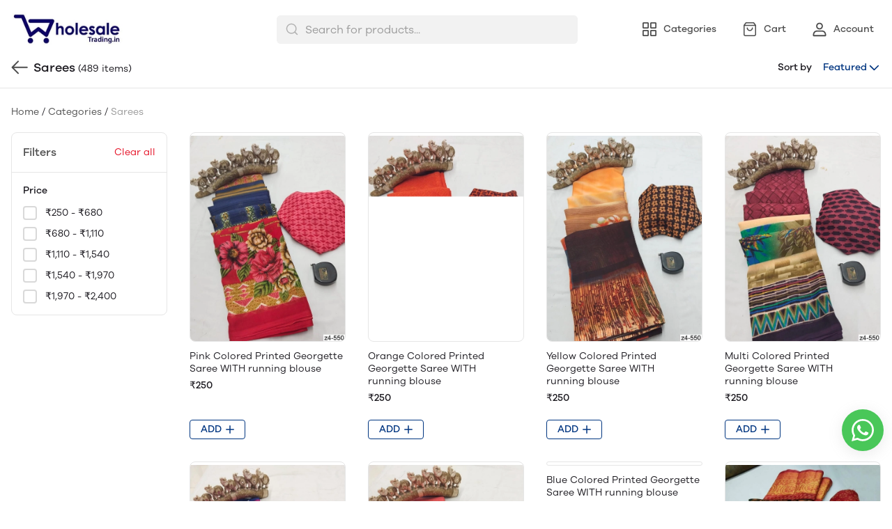

--- FILE ---
content_type: text/html; charset=utf-8
request_url: https://wholesaletrading.in/categories/sarees
body_size: 69985
content:
<!DOCTYPE html>
<html lang="en">

<head>
  <meta charset="UTF-8" />
  <meta http-equiv="X-UA-Compatible" content="IE=edge" />
  <meta name="viewport" content="width=device-width, initial-scale=1.0, maximum-scale=1.0, user-scalable=no" />
  
  <link type="text/css" rel="preload" as="font" crossorigin="anonymous" href="/fonts/GalanoGrotesque/galanogrotesque-regular.otf">
  <link type="text/css" rel="preload" as="font" crossorigin="anonymous" href="/fonts/GalanoGrotesque/galanogrotesque-medium.otf">
  <link type="text/css" rel="preload" as="font" crossorigin="anonymous" href="/fonts/GalanoGrotesque/galanogrotesque-semibold.otf">
  <style>
    :root {
      --font-family: 'GalanoGrotesque', sans-serif;
    }
    @font-face {
      font-family: GalanoGrotesque;
      font-style: normal;
      font-weight: 400;
      src: url("/fonts/GalanoGrotesque/galanogrotesque-regular.otf") format("opentype");
      font-display: swap;
    }

    @font-face {
      font-family: GalanoGrotesque;
      font-style: normal;
      font-weight: 500;
      src: url("/fonts/GalanoGrotesque/galanogrotesque-medium.otf") format("opentype");
      font-display: swap;
    }

    @font-face {
      font-family: GalanoGrotesque;
      font-style: normal;
      font-weight: 600;
      src: url("/fonts/GalanoGrotesque/galanogrotesque-semibold.otf") format("opentype");
      font-display: swap;
    }
  </style>


<style>
   * {
      font-family: var(--font-family) !important;
    }
</style>

  <link rel="stylesheet" href="/public/dukaan/matrix/css/splide.min.css?ver=sceptre:0abf2a4" as="" onload="">
        <noscript><link rel="stylesheet" href="styles.css"></noscript>
  <link rel="stylesheet" href="/public/dukaan/matrix/css/layout.css?ver=sceptre:0abf2a4" as="" onload="">
        <noscript><link rel="stylesheet" href="styles.css"></noscript>
  <link rel="stylesheet" href="/public/dukaan/matrix/css/styles.css?ver=sceptre:0abf2a4" as="" onload="">
        <noscript><link rel="stylesheet" href="styles.css"></noscript>
  












<meta name="theme-color" content="#000000" />

<link rel="shortcut icon"
      type="image/x-icon"
      href="https://dukaan.b-cdn.net/64x64/webp/upload_file_service/4eee526a-0cc8-4eb2-b2e4-45a648392a15/greenticks.jpg"/>







<!--Prefetch-->
<link rel="dns-prefetch"
      href="https://www.googletagmanager.com/">
<link rel="dns-prefetch"
      href="https://connect.facebook.net/">





  <style>
  
  
  
  :root {
    --primary: #003580;
    --secondary: #0896FF;
    --menu-bar-color: #146eb4;
    --primary-rgb: 0,53,128;
    --secondary-rgb: 8,150,255;
    --primary-background: rgba(0,53,128, .15);
    --primary-hover: #004099;
  }

  :root {
    --border-radius-small: 4px;
    --border-radius-medium: 6px;
    --border-radius-large: 8px;
    --border-radius-modal: 16px;

    --white: #ffffff;
    --black-100: var(--white);
    --black-12: #1a181e;
    --black-25: #353535;
    --black-30: #4d4d4d;
    --black-50: #808080;
    --black-55: #989898;
    --black-60: #999999;
    --black-70: #b2b2b2;
    --black-80: #cccccc;
    --black-85: #d9d9d9;
    --black-90: #e6e6e6;
    --black-95: #f2f2f2;
    --black-96: #f5f5f5;
    --black-98: #fafafa;

    --brand-primary: #146eb4;
    --brand-secondary: #ee741f;
    --primary-black: var(--black-12);
    --secondary-raspberry: #df1e5b;
    --secondary-yellow: #fab73b;
    --secondary-green: #17b31b;
    --secondary-red: #e50b20;
    --secondary-orange: #db6b1d;
    --secondary-navyblue: #1e2640;
    --green-hover: #149917;
    --red-hover: #cc0a1d;

    --black-hover: var(--black-30);
    --secondary-red-a10: rgba(229, 11, 32, 0.1);
    --white-a10: rgba(255, 255, 255, 0.1);
    --secondary-green-rgb: 23, 179, 27;
    --brand-secondary-rgb: 238, 116, 31;
    --offers-shadow: rgba(26, 24, 30, 0.24);
    --division-primary: var(--black-90);
    --shimmer-gradient: linear-gradient(to right,
        var(--black-95) 8%,
        var(--black-85) 18%,
        var(--black-95) 33%);

    --theme-secondary-green: #17b31b;
    --theme-secondary-red: #e50b20;
    --theme-variable-white: var(--white);
    --theme-primary: var(--primary);
    --theme-primary-black: var(--primary-black);
    --theme-primary-black-hover: var(--primary-black);
    --theme-primary-black-30: #4d4d4d;

    --theme-pimrary-button-color: var(--primary);
    --navicon-hover: var(--black-95);
    --drawer-background-primary: var(--white);
    --search-background: var(--black-95);
    --odd-background: var(--black-98);
    --trusted-illustration-color: #999999;

    --regular-font-weight: 400;
    --medium-font-weight: 500;
    --bold-font-weight: 600;

    --bxgy-green: #17b31b;

    --container-bottom-sticky: 0px;

  }
</style>

  
  



<title>Sarees - WholesaleTrading.in</title>
<meta name="description" content="Shop Sarees products online from WholesaleTrading.in and get delivery within 5-10 days" />

<meta property="og:title" content="Sarees - WholesaleTrading.in" />
<meta property="og:image" itemprop="image" content="https://dukaan.b-cdn.net/1000x1000/webp/upload_file_service/66f90e89-edce-4abd-8952-bf1e261dd779/whatsapp-image-2023-05-08-at-14-11-10.jpg" />
<meta property="og:description" content="Shop Sarees products online from WholesaleTrading.in and get delivery within 5-10 days" />
<meta property="og:type" content="website" />

<meta property="twitter:card" content="summary_large_image" />
<meta name="twitter:title" content="Sarees - WholesaleTrading.in">
<meta name="twitter:description" content="Shop Sarees products online from WholesaleTrading.in and get delivery within 5-10 days">
<meta property="twitter:image" content="https://dukaan.b-cdn.net/1000x1000/webp/upload_file_service/66f90e89-edce-4abd-8952-bf1e261dd779/whatsapp-image-2023-05-08-at-14-11-10.jpg" />




<script type="application/ld+json">
  {
    "@context": "http://schema.org",
    "@type": "WebSite",
    "name": "Sarees",
    "url": "/categories/sarees",
    "potentialAction": {
      "@type": "SearchAction",
      "target": "https://wholesaletrading.in/search?q={search_term_string}",
      "query-input": "required name=search_term_string"
    },
    "aggregateRating": {
      "@type": "AggregateRating",
      "ratingValue": "",
      "reviewCount": ""
    }
  }
</script>
<script type="application/ld+json">
  {
    "@context": "http://schema.org",
    "@type": "BreadcrumbList",
    "itemListElement": [{
      "@type": "ListItem",
      "position": 1,
      "name": "Home",
      "item": "https://wholesaletrading.in/"
    }, {
      "@type": "ListItem",
      "position": 2,
      "name": "Categories",
      "item": "https://wholesaletrading.in/categories"
    }, {
      "@type": "ListItem",
      "position": 3,
      "name": "Sarees",
      "item": "https://wholesaletrading.in/categories/sarees"
    }]
  }
</script>

  <link rel="stylesheet" href="/public/dukaan/matrix/css/advance-filter.css?ver=sceptre:0abf2a4" as="" onload="">
        <noscript><link rel="stylesheet" href="styles.css"></noscript>
  <link rel="stylesheet" href="/public/dukaan/matrix/css/category.css?ver=sceptre:0abf2a4" as="" onload="">
        <noscript><link rel="stylesheet" href="styles.css"></noscript>

  <meta name="theme-color" content="#000000" />
<meta charset="UTF-8" />
<link rel="shortcut icon"
      type="image/x-icon"
      href="https://dukaan.b-cdn.net/64x64/webp/upload_file_service/4eee526a-0cc8-4eb2-b2e4-45a648392a15/greenticks.jpg"/>
<link rel="dns-prefetch"
      href="https://www.googletagmanager.com/">
<link rel="dns-prefetch"
      href="https://connect.facebook.net/">
<link rel="canonical" href="https://wholesaletrading.in/categories/sarees" />
<style>
            @media (max-width: 767px) {
              .product-details-section .pdp-button-wrapper {
                position: fixed !important;
                width: 100% !important;
                z-index: 2;
                margin-top: 0 !important;
              }
            }
           </style>
<style>
  
  :root {
    --primary: #003580;
    --secondary: #0896FF;
    --menu-bar-color: #146eb4;
    --primary-rgb: 0,53,128;
    --secondary-rgb: 8,150,255;
    --primary-background: rgba(0,53,128, 0.15);
    --primary-hover: #004099;
  }

  :root {
    --border-radius-small: 4px;
    --border-radius-medium: 6px;
    --border-radius-large: 8px;
    --border-radius-modal: 16px;

    --white: #ffffff;
    --black-100: var(--white);
    --black-12: #1a181e;
    --black-25: #353535;
    --black-30: #4d4d4d;
    --black-50: #808080;
    --black-55: #989898;
    --black-60: #999999;
    --black-70: #b2b2b2;
    --black-80: #cccccc;
    --black-85: #d9d9d9;
    --black-90: #e6e6e6;
    --black-95: #f2f2f2;
    --black-96: #f5f5f5;
    --black-98: #fafafa;

    --brand-primary: #146eb4;
    --brand-secondary: #ee741f;
    --primary-black: var(--black-12);
    --secondary-raspberry: #df1e5b;
    --secondary-yellow: #fab73b;
    --secondary-green: #17b31b;
    --secondary-red: #e50b20;
    --secondary-orange: #db6b1d;
    --secondary-navyblue: #1e2640;
    --green-hover: #149917;
    --red-hover: #cc0a1d;

    --black-hover: var(--black-30);
    --secondary-red-a10: rgba(229, 11, 32, 0.1);
    --white-a10: rgba(255, 255, 255, 0.1);
    --secondary-green-rgb: 23, 179, 27;
    --brand-secondary-rgb: 238, 116, 31;
    --offers-shadow: rgba(26, 24, 30, 0.24);
    --division-primary: var(--black-90);
    --shimmer-gradient: linear-gradient(to right,
        var(--black-95) 8%,
        var(--black-85) 18%,
        var(--black-95) 33%);

    --theme-secondary-green: #17b31b;
    --theme-secondary-red: #e50b20;
    --theme-variable-white: var(--white);
    --theme-primary: var(--primary);
    --theme-primary-black: var(--primary-black);
    --theme-primary-black-hover: var(--primary-black);
    --theme-primary-black-30: #4d4d4d;

    --theme-pimrary-button-color: var(--primary);
    --navicon-hover: var(--black-95);
    --drawer-background-primary: var(--white);
    --search-background: var(--black-95);
    --odd-background: var(--black-98);
    --trusted-illustration-color: #999999;

    --regular-font-weight: 400;
    --medium-font-weight: 500;
    --bold-font-weight: 600;

    --bxgy-green: #17b31b;

    --container-bottom-sticky: 0px;

  }
</style>
<style>
	* {
	   font-family: var(--font-family);
	 }
 </style>
 <link type="text/css" rel="preload" as="font" crossorigin="anonymous" href="/fonts/GalanoGrotesque/galanogrotesque-regular.otf">
		<link type="text/css" rel="preload" as="font" crossorigin="anonymous" href="/fonts/GalanoGrotesque/galanogrotesque-medium.otf">
		<link type="text/css" rel="preload" as="font" crossorigin="anonymous" href="/fonts/GalanoGrotesque/galanogrotesque-semibold.otf">
		<style>
		  :root {
			--font-family: 'GalanoGrotesque', sans-serif;
		  }
		  @font-face {
			font-family: GalanoGrotesque;
			font-style: normal;
			font-weight: 400;
			src: url("/fonts/GalanoGrotesque/galanogrotesque-regular.otf") format("opentype");
			font-display: swap;
		  }
	  
		  @font-face {
			font-family: GalanoGrotesque;
			font-style: normal;
			font-weight: 500;
			src: url("/fonts/GalanoGrotesque/galanogrotesque-medium.otf") format("opentype");
			font-display: swap;
		  }
	  
		  @font-face {
			font-family: GalanoGrotesque;
			font-style: normal;
			font-weight: 600;
			src: url("/fonts/GalanoGrotesque/galanogrotesque-semibold.otf") format("opentype");
			font-display: swap;
		  }
		</style>
<style>
      @-webkit-keyframes spinner-border {
        to {
          -webkit-transform: rotate(360deg);
          transform: rotate(360deg);
        }
      }
    
      @keyframes spinner-border {
        to {
          -webkit-transform: rotate(360deg);
          transform: rotate(360deg);
        }
      }
    
      .loader {
        display: inline-block;
        width: 20px;
        height: 20px;
        vertical-align: text-bottom;
        border: 3px solid currentColor;
        border-right-color: transparent;
        border-radius: 50%;
        -webkit-animation: spinner-border 0.75s linear infinite;
        animation: spinner-border 0.75s linear infinite;
      }
      .loaderContainer {
        position: absolute;
        top: 0;
        left: 0;
        right: 0;
        bottom: 0;
      }
    </style>
<style>
    .bounceLoaderWrap {
      position: relative;
      height: 100%;
      width: 100%;
      background-color: var(--white);
    }
    .bounceLoaderWrap.overlay {
      top: 0;
      bottom: 0;
      left: 0;
      right: 0;
      position: fixed;
      background-color: rgba(0, 0, 0, 0.6);
      backdrop-filter: blur(24px);
      z-index: 10;
    }
    .bounceLoaderWrap.overlay.highZIndex {
      z-index: 10000;
    }
    
    .bounceLoader {
      display: flex;
      align-items: center;
      flex-direction: column;
      position: absolute;
      top: 0;
      left: 0;
      right: 0;
      bottom: 0;
      pointer-events: all;
    }
    .bounceLoader.absoluteCenter {
      position: absolute;
      top: 50%;
      left: 50%;
      transform: translate(-50%, -50%);
    }
    .bounceLoader .spinner {
      text-align: center;
    }
    .bounceLoader .spinner > .bounce {
      width: 20px;
      height: 20px;
      background-color: #ccc;
      border-radius: 100%;
      display: inline-block;
      -webkit-animation: bounce-delay 1.4s infinite ease-in-out both;
      animation: bounce-delay 1.4s infinite ease-in-out both;
    }
    .bounceLoader .spinner > .bounce.bounce1 {
      -webkit-animation-delay: -0.32s;
      animation-delay: -0.32s;
      margin-right: 8px;
    }
    .bounceLoader .spinner > .bounce.bounce2 {
      -webkit-animation-delay: -0.16s;
      animation-delay: -0.16s;
      margin-right: 8px;
    }
    
    @keyframes bounce-delay {
      0%, 80%, 100% {
        -webkit-transform: scale(0);
        transform: scale(0);
      } 40% {
        -webkit-transform: scale(1.0);
        transform: scale(1.0);
      }
    }
    
    </style>

  <style>
  body.b2b-enabled.logged-out .dkn-product-card-selling-price,
    body.b2b-enabled.logged-out .dkn-product-card-original-price,
    body.b2b-enabled.logged-out .dkn-product-card-discount,
    body.b2b-enabled.logged-out .product-selling-price,
    body.b2b-enabled.logged-out .product-original-price,
    body.b2b-enabled.logged-out .product-discount-badge,
    body.b2b-enabled.logged-out .product-unit,
    body.b2b-enabled.logged-out add-to-bag-button-with-variants,
    body.b2b-enabled.logged-out .productMRP,
    body.b2b-enabled.logged-out .pdp-button-wrapper{
        display: none !important;
    }
    
    body.b2b-enabled.logged-out .dkn-product-card-btn-wrapper {
      visibility: hidden;
    }
      /* Add styles for the product quantity input */
    .product-qty-wrapper {
      display: flex;
      justify-content: center;
      align-items: center;
      background-color: rgba(var(--primary-rgb), 0.1);
    }
    .product-qty-input {
      width: 100%;
      height: 100%;
      text-align: center;
      border: none;
      background: transparent;
      color: var(--primary);
      font-weight: bold;
      padding: 0;
      margin: 0;
      outline: none;
      -moz-appearance: textfield; /* Remove spinner in Firefox */
    }

    .product-qty-input::-webkit-outer-spin-button,
    .product-qty-input::-webkit-inner-spin-button {
      -webkit-appearance: none;
      margin: 0;
    }
  </style>
</head>

<style>
  @-webkit-keyframes spinner-border {
    to {
      -webkit-transform: rotate(360deg);
      transform: rotate(360deg);
    }
  }

  @keyframes spinner-border {
    to {
      -webkit-transform: rotate(360deg);
      transform: rotate(360deg);
    }
  }

  .loader {
    display: inline-block;
    width: 20px;
    height: 20px;
    vertical-align: text-bottom;
    border: 3px solid currentColor;
    border-right-color: transparent;
    border-radius: 50%;
    -webkit-animation: spinner-border 0.75s linear infinite;
    animation: spinner-border 0.75s linear infinite;
  }
  .loaderContainer {
    position: absolute;
    top: 0;
    left: 0;
    right: 0;
    bottom: 0;
  }
</style>

<div class="fB a-c j-c w100 h100 loaderContainer hidden">
  <div class="loader"></div>
</div>



<body class="flex d-column logged-out ">
  



  <div class="headerBackground">
    <header class="navbar container">
      <p class="navbarTitle">Categories</p>
      <div class="mainHeader">
        <a href="/" class="headerStoreInfoLink">
          <div class="headerStoreInfo">

            <img class="logoStoreImg" src="https://dukaan.b-cdn.net/200x200/webp/upload_file_service/5868c786-0b48-4ae4-ae48-ed3bb37ef05f/wholesale-salwar-dress-materials.png" alt="" />
            
          </div>
        </a>
        <!-- search bar -->
        <div class="searchbar-component hide-on-mobile">
          <div class="modal hidden searchbar-backdrop" onclick="closeDesktopDropDown()"></div>
          <div class="searchbar-wrapper flex d-row a-center j-start" onclick="openDesktopDropDown()">
            <form id="search-form" class="full-width" onsubmit="redirectToSearchPageOnSubmit(event)">
              <div class="input-wrapper">
                <svg class="search-icon" xmlns="http://www.w3.org/2000/svg" width="20" height="20" viewBox="0 0 20 20"
                  fill="none">
                  <path fill-rule="evenodd" clip-rule="evenodd"
                    d="M3.22916 9.16634C3.22916 5.88715 5.88747 3.22884 9.16666 3.22884C12.4459 3.22884 15.1042 5.88715 15.1042 9.16634C15.1042 10.769 14.4692 12.2234 13.4371 13.2916C13.41 13.312 13.384 13.3345 13.3594 13.3591C13.3348 13.3837 13.3123 13.4097 13.2919 13.4367C12.2237 14.4689 10.7693 15.1038 9.16666 15.1038C5.88747 15.1038 3.22916 12.4455 3.22916 9.16634ZM13.8554 14.8863C12.5792 15.9336 10.9464 16.5622 9.16666 16.5622C5.08206 16.5622 1.77083 13.2509 1.77083 9.16634C1.77083 5.08174 5.08206 1.77051 9.16666 1.77051C13.2513 1.77051 16.5625 5.08174 16.5625 9.16634C16.5625 10.946 15.9339 12.5789 14.8866 13.8551L18.0156 16.9841C18.3004 17.2689 18.3004 17.7305 18.0156 18.0153C17.7309 18.3001 17.2692 18.3001 16.9844 18.0153L13.8554 14.8863Z"
                    fill="#B2B2B2" />
                </svg>
                <input type="text" class="search-input advance-filter__search-input" name="search" autocomplete="off"
                  onkeyup="onInputChange(event)" placeholder="Search for products..." />
                <svg class="cancel-btn hidden cur-p" xmlns="http://www.w3.org/2000/svg" width="12" height="12"
                  viewBox="0 0 12 12" fill="none" onclick="clearInputSearch()">
                  <path fill-rule="evenodd" clip-rule="evenodd"
                    d="M11.5896 1.58909C11.915 1.26366 11.915 0.736018 11.5896 0.410582C11.2641 0.0851445 10.7365 0.0851445 10.4111 0.410582L6.00033 4.82133L1.58958 0.410582C1.26414 0.0851445 0.736507 0.0851445 0.41107 0.410582C0.0856328 0.736018 0.0856328 1.26366 0.41107 1.58909L4.82181 5.99984L0.41107 10.4106C0.0856328 10.736 0.0856328 11.2637 0.41107 11.5891C0.736507 11.9145 1.26414 11.9145 1.58958 11.5891L6.00033 7.17835L10.4111 11.5891C10.7365 11.9145 11.2641 11.9145 11.5896 11.5891C11.915 11.2637 11.915 10.736 11.5896 10.4106L7.17884 5.99984L11.5896 1.58909Z"
                    fill="#1A181E" />
                </svg>
              </div>
              <input type="submit" class="hidden" />
            </form>
          </div>
          <div class="search-dropdown search-content-wrapper hidden hide-on-mobile modal-overflow-container"></div>
        </div>
        
        <button class="drawerButton" onclick="initSidebarMenu()" style="padding: 0;">
          <svg width="24" height="24" viewBox="0 0 24 24" fill="var(--primary-black)" xmlns="http://www.w3.org/2000/svg"
            alt="menu" class="MobileMenu_mobileMenuHamburger__27G0u">
            <path fill-rule="evenodd" clip-rule="evenodd"
              d="M2.09961 11.9996C2.09961 11.5026 2.50255 11.0996 2.99961 11.0996H20.9996C21.4967 11.0996 21.8996 11.5026 21.8996 11.9996C21.8996 12.4967 21.4967 12.8996 20.9996 12.8996H2.99961C2.50255 12.8996 2.09961 12.4967 2.09961 11.9996Z">
            </path>
            <path fill-rule="evenodd" clip-rule="evenodd"
              d="M2.09961 5.99961C2.09961 5.50255 2.50255 5.09961 2.99961 5.09961H20.9996C21.4967 5.09961 21.8996 5.50255 21.8996 5.99961C21.8996 6.49667 21.4967 6.89961 20.9996 6.89961H2.99961C2.50255 6.89961 2.09961 6.49667 2.09961 5.99961Z">
            </path>
            <path fill-rule="evenodd" clip-rule="evenodd"
              d="M2.09961 17.9996C2.09961 17.5026 2.50255 17.0996 2.99961 17.0996H20.9996C21.4967 17.0996 21.8996 17.5026 21.8996 17.9996C21.8996 18.4967 21.4967 18.8996 20.9996 18.8996H2.99961C2.50255 18.8996 2.09961 18.4967 2.09961 17.9996Z">
            </path>
          </svg>
        </button>
        
        <!-- nav items -->
        <div class="navBarContainer">
          <a class="navButton" href="/categories" data-navButton="category">
            <svg class="default" width="24" height="24" viewBox="0 0 24 24" fill="none"
              xmlns="http://www.w3.org/2000/svg" alt="Categories" color="var(--black-30)" text="">
              <path
                d="M20.4971 13C21.3255 13 21.9971 13.6716 21.9971 14.5V20.5C21.9971 21.3284 21.3255 22 20.4971 22H14.4971C13.6686 22 12.9971 21.3284 12.9971 20.5V14.5C12.9971 13.6716 13.6686 13 14.4971 13H20.4971ZM9.5 13C10.3284 13 11 13.6716 11 14.5V20.5C11 21.3284 10.3284 22 9.5 22H3.5C2.67157 22 2 21.3284 2 20.5V14.5C2 13.6716 2.67157 13 3.5 13H9.5ZM20.297 14.7H14.697V20.3H20.297V14.7ZM9.3 14.7H3.7V20.3H9.3V14.7ZM9.5 2C10.3284 2 11 2.67157 11 3.5V9.5C11 10.3284 10.3284 11 9.5 11H3.5C2.67157 11 2 10.3284 2 9.5V3.5C2 2.67157 2.67157 2 3.5 2H9.5ZM20.4971 2C21.3255 2 21.9971 2.67157 21.9971 3.5V9.5C21.9971 10.3284 21.3255 11 20.4971 11H14.4971C13.6686 11 12.9971 10.3284 12.9971 9.5V3.5C12.9971 2.67157 13.6686 2 14.4971 2H20.4971ZM9.3 3.7H3.7V9.3H9.3V3.7ZM20.297 3.7H14.697V9.3H20.297V3.7Z"
                fill="currentColor">
              </path>
            </svg>
            <svg class="activated hidden" width="24" height="24" viewBox="0 0 24 24" fill="none"
              xmlns="http://www.w3.org/2000/svg" alt="Categories" color="var(--black-30)" text="">
              <path fill-rule="evenodd" clip-rule="evenodd"
                d="M20.5012 13C21.3297 13 22.0012 13.6716 22.0012 14.5V20.5C22.0012 21.3284 21.3297 22 20.5012 22H14.5012C13.6728 22 13.0012 21.3284 13.0012 20.5V14.5C13.0012 13.6716 13.6728 13 14.5012 13H20.5012ZM9.50415 13C10.3326 13 11.0042 13.6716 11.0042 14.5V20.5C11.0042 21.3284 10.3326 22 9.50415 22H3.50415C2.67572 22 2.00415 21.3284 2.00415 20.5V14.5C2.00415 13.6716 2.67572 13 3.50415 13H9.50415ZM9.50415 2C10.3326 2 11.0042 2.67157 11.0042 3.5V9.5C11.0042 10.3284 10.3326 11 9.50415 11H3.50415C2.67572 11 2.00415 10.3284 2.00415 9.5V3.5C2.00415 2.67157 2.67572 2 3.50415 2H9.50415ZM20.5012 2C21.3297 2 22.0012 2.67157 22.0012 3.5V9.5C22.0012 10.3284 21.3297 11 20.5012 11H14.5012C13.6728 11 13.0012 10.3284 13.0012 9.5V3.5C13.0012 2.67157 13.6728 2 14.5012 2H20.5012Z"
                fill="var(--primary)">
              </path>
            </svg>
            <h5>Categories</h5>
          </a>
          <a class="navButton" href="/wholesaletradingin/bag">
            <svg class="badgeItem" width="24" height="24" viewBox="0 0 24 24" fill="none"
              xmlns="http://www.w3.org/2000/svg" alt="Bag" color="var(--black-30)" text="">
              <path
                d="M17.5303 2C17.7769 2 18.0091 2.1161 18.157 2.31336L20.9105 5.985C20.9338 6.01451 20.955 6.04575 20.974 6.07848C20.9829 6.09427 20.9915 6.11041 20.9995 6.12681C21.0067 6.14109 21.0133 6.15592 21.0196 6.17098C21.0243 6.18292 21.0289 6.19482 21.0331 6.20682C21.0407 6.22728 21.0472 6.24826 21.0528 6.2696C21.0698 6.33447 21.0787 6.40189 21.0787 6.47005V19.3733C21.0787 20.824 19.9027 22 18.452 22H5.54873C4.09802 22 2.922 20.824 2.922 19.3733V6.47005C2.922 6.36611 2.94267 6.26389 2.98211 6.16909C2.98795 6.15455 2.99438 6.14034 3.00121 6.12636C3.02283 6.08242 3.04873 6.03994 3.07868 6L3.027 6.07799C3.02812 6.07606 3.02925 6.07413 3.03039 6.07221L3.07868 6L5.84366 2.31336C5.99161 2.1161 6.2238 2 6.47038 2H17.5303ZM19.511 7.253H4.488L4.48882 19.3733C4.48882 19.8806 4.84525 20.3047 5.32135 20.4087L5.43324 20.427L5.54873 20.4332H18.452C19.0373 20.4332 19.5119 19.9586 19.5119 19.3733L19.511 7.253ZM15.687 9.37327C16.1196 9.37327 16.4704 9.72402 16.4704 10.1567C16.4704 12.6254 14.4691 14.6267 12.0003 14.6267C9.5316 14.6267 7.53029 12.6254 7.53029 10.1567C7.53029 9.72402 7.88104 9.37327 8.3137 9.37327C8.74637 9.37327 9.09711 9.72402 9.09711 10.1567C9.09711 11.7601 10.3969 13.0599 12.0003 13.0599C13.6037 13.0599 14.9036 11.7601 14.9036 10.1567C14.9036 9.72402 15.2543 9.37327 15.687 9.37327ZM17.1386 3.56682H6.86117L5.27 5.686H18.728L17.1386 3.56682Z"
                fill="currentColor">
              </path>
            </svg>
            <span class="badge hidden" data-subscribe="products" data-entity-type="bag-count"
              data-value=""></span>
            <h5>Cart</h5>
          </a>
          <a class="navButton" onclick="initDukaanAuth(redirectToAccount)">
            <svg width="24" height="24" viewBox="0 0 24 24" fill="none" xmlns="http://www.w3.org/2000/svg" alt="Account"
              color="var(--black-30)" text="">
              <path
                d="M15.9255 13.7621C18.9394 13.7621 21.3459 16.3793 21.4562 19.6018L21.4602 19.833V21.0911C21.4602 21.6264 21.0536 22.0672 20.5314 22.1236L20.4178 22.1297H3.57165C3.03435 22.1297 2.59201 21.7246 2.53541 21.2042L2.5293 21.0911V19.833C2.5293 16.5828 4.86571 13.89 7.84974 13.7665L8.06396 13.7621H15.9255ZM15.9255 15.5623H8.06396C6.09351 15.5623 4.4325 17.3302 4.33364 19.6171L4.32899 19.833L4.32799 20.3288H19.6605V19.833C19.6605 17.5149 18.0592 15.6768 16.1093 15.5675L15.9255 15.5623ZM11.9947 2.60028C14.6914 2.60028 16.8734 4.79535 16.8734 7.49817C16.8734 10.201 14.6914 12.3961 11.9947 12.3961C9.29806 12.3961 7.11604 10.201 7.11604 7.49817C7.11604 4.79535 9.29806 2.60028 11.9947 2.60028ZM11.9947 4.40053C10.2953 4.40053 8.91574 5.78635 8.91574 7.49817C8.91574 9.20999 10.2953 10.5958 11.9947 10.5958C13.6942 10.5958 15.0737 9.20999 15.0737 7.49817C15.0737 5.78635 13.6942 4.40053 11.9947 4.40053Z"
                fill="currentColor">
              </path>
            </svg>
            <h5>Account</h5>
          </a>
        </div>
      </div>
    </header>
    
    <div class="navLinksContainer hide-on-mobile">
      <div class="navLinksWrapper container">
        <!-- menu items and dropdown -->
        <style>


/* new header */

.header-top p {
  font-size: 13px;
  color: var(--white);
  line-height: 18px;
  font-weight: 400;
  margin: 0;
  text-align: center;
}

.header-main .container {
  position: relative;
}

.header-inner {
  display: flex;
  justify-content: space-between;
  align-items: center;
}

.header-inner .logo {
  display: inline-flex;
  align-items: center;
  max-width: 300px;
}

.header-inner .logo img {
  width: auto;
  max-width: 150px;
  height: 40px;
  min-width: 40px;
}

.header-inner .logo img.square-image {
  max-width: 40px;
  object-fit: contain;
}

.header-inner .logo p {
  margin-left: 8px;
  font-size: 18px;
  line-height: 26px;
  font-weight: 500;
}

.header-main.active .menu-content {
  display: flex;
}

.menu-main {
  flex: 1;
  overflow: hidden;
  padding: 0px;
  margin: 0px 40px;
  justify-content: space-between;
  align-items: center;
  display: flex;
  width: 100%;
}

.menu-content {
  display: inline-flex;
  justify-content: center;
  align-items: center;
  /* margin: 0 auto; */
  flex-shrink: 0;
  overflow: hidden;
}

.header-main.active .menu-content {
  flex-direction: column;
  align-items: flex-start;
  margin-top: 28px;
  transition: 0.8s ease;
}

.header-main.active .menu-content a {
  color: var(--primary-black);
  font-size: 20px;
  line-height: 28px;
  font-weight: 500;
  text-decoration: none;
  margin-bottom: 24px;
  margin-right: 0px;
}

.header-main.active .menu-content a:last-child {
  margin-bottom: 0px;
  margin-right: 0px;
}

.menu-content a {
  cursor: pointer;
  color: var(--black-50);
  font-size: 16px;
  line-height: 24px;
  font-weight: 400;
  text-decoration: none;
  padding: 4px 12px;
  border-radius: 50px;
  display: inline-flex;
  align-items: center;
}

.mobile-menu-dropdown .icon,
.menu-dropdown .icon {
  width: 18px;
  height: 18px;
  margin-left: 4px;
}
.menu-main {
  position: relative;
}
.menu-dropdown__button {
  padding: 0;
  margin: 0;
  border: none;
  outline: none;
  background-color: transparent;
  position: absolute;
  right: 0px;
  background-color: var(--white);
}
.menu-dropdown__button:before {
  content: '';
  height: 25px;
  width: 40px;
  position: absolute;
  right: 100%;
  background: linear-gradient(
    90deg,
    hsla(0, 0%, 100%, 0) 0,
    var(--white) 86.33%
  );
  z-index: 100;
}

@media only screen and (max-width: 767px) {
  .menu-dropdown__button {
    display: none;
  }
}
.menu-dropdown{
  border-radius: 50px;
}
.menu-dropdown ul {
  display: none;
  border: 1px solid;
  border-color: var(--black-85);
  border-radius: 0px;
  position: absolute;
  padding: 16px;
  background-color: var(--white);
  z-index: 100;
  box-shadow: 0px 4px 12px rgba(26, 24, 30, 0.1);
  margin-top: 32px;
}
.menu-dropdown ul span {
  background-color: transparent;
  height: 36px;
  width: 100%;
  display: block;
  position: absolute;
  top: -36px;
  left: 0;
}
.menu-dropdown ul li {
  list-style-type: none;
  margin-bottom: 8px;
}

.menu-dropdown ul li a {
  color: var(--primary-black);
  font-size: 14px;
  line-height: 20px;
  font-weight: 400;
  text-decoration: none;
  margin-right: 0;
  border-bottom: none;
  white-space: nowrap;
}
.menu-dropdown ul li:last-child {
  margin-bottom: 0px;
}
@media screen and (min-width: 992px) {
  .mobile-menu-section-wrapper:has(.mobile-menu-section.active) {
    width: 100%;
    height: 100%;
    z-index: 10000;
    background-color: rgba(0, 0, 0, 0.4);
    justify-content: center;
    align-items: center;
    display: flex;
    position: fixed;
    top: 0;
    bottom: 0;
    left: 0;
    right: 0;
    --dukaan-modal-header-padding: 0px !important;
    --dukaan-modal-header-border-width: 0px !important;
  }
  .mobile-menu-section {
    max-height: 100%;
    width: 416px !important;
    justify-content: flex-start;
    margin-right: 0;
    padding: 0 24px 28px;
  }
}

.menu-drop-ul {
  /* border: 1px solid; */
  /* border-color: var(--black-85); */
  border-radius: 0px;
  /* position: absolute; */
  padding: 24px;
  background-color: var(--white);
  border-radius: 6px;
  /* z-index: 100; */
  box-shadow: 0px 4px 12px rgba(26, 24, 30, 0.1);
  /* margin-top: 32px; */
}
.menu-drop-ul span {
  background-color: transparent;
  height: 36px;
  width: 100%;
  display: block;
  position: absolute;
  top: -36px;
  left: 0;
}
.menu-drop-ul li {
  list-style-type: none;
  margin-bottom: 8px;
}

.menu-drop-ul li a {
  /* color: var(--primary-black); */
  font-size: 14px;
  line-height: 20px;
  font-weight: 400;
  text-decoration: none;
  margin-right: 0;
  border-bottom: none;
  white-space: nowrap;
}
.menu-drop-ul li:last-child {
  margin-bottom: 0px;
}
.active-nav-item a {
  color: var(--black-12) !important;
  font-weight: 500;
}
.active-nav-item {
  color: var(--black-12) !important;
}

.menu-dropdown:hover .menu-drop-ul {
  display: block;
  /* min-width: 100%; */
  border-top: none;
  min-width: 300px;
}
.menu-dropdown:hover svg.icon {
  transform: rotate(180deg);
}

/* .menu-main:hover {
  background: #ffffff1a;
} */
.menu-content a.active {
  color: var(--primary);
  font-weight: 500;
  border-bottom: 2px solid var(--primary);
}

.menu-cart-section {
  display: flex;
  justify-content: flex-end;
  min-width: 180px;
}

.header-search a {
  display: flex;
}
.header-search .icon {
  width: 24px;
  height: 24px;
}


.mobile-menu-section {
  width: 100%;
  overflow-y: auto;
  padding: 24px 16px 28px 16px;
  background-color: #fff;
  position: fixed;
  left: auto;
  bottom: 0;
  top: 0;
  right: 100%;
  z-index: 10000;
  visibility: hidden;
  opacity: 0;
  overflow: hidden;
  -webkit-backface-visibility: hidden;
  backface-visibility: hidden;
  will-change: transform;
  display: flex;
  /* -webkit-transition: all 0.1s ease-in 0s;
    transition: all 0.1s ease-in 0s; */
}
@media only screen and (max-width: 1024px) {
  .mobile-menu-section {
    transition: 0.4s ease;
  }
}

.mobile-menu-section.active {
  visibility: visible;
  opacity: 1;
  right: 0;
}

.mobile-menu-inner {
  display: flex;
  flex-direction: column;
  width: 100%;
}

.menu-mobile-head {
  justify-content: space-between;
  display: flex;
  /* margin-bottom: 28px; */
}

.menu-mobile-head .modal-title {
  font-size: 24px;
  line-height: 32px;
  font-weight: 600;
}

.mobile-header-main {
  display: none;
  justify-content: space-between;
  align-items: center;
}

.mobile-menu-content {
  display: flex;
  flex-direction: column;
  overflow-y: auto;
  padding-bottom: 24px;
}
.menu-dropdown:hover{
  background-color: rgba(0, 0, 0, .03);
  /* border-radius: 50px; */
}

.mobile-menu-dropdown > span {
  display: flex;
  align-items: center;
  justify-content: space-between;
}
.menu-drop-list {
  margin-bottom: 0;
}

.mobile-menu-dropdown {
  margin-top: 20px;
}
.mobile-menu-dropdown:first-child {
  margin-top: 16px;
}
.mobile-menu-dropdown ul {
  padding: 16px 16px 0 !important;
  border: none;
  border-color: transparent;
  border-radius: 0;
  position: static;
  padding: 0;
  margin-top: 0;
  min-width: 100%;
  box-shadow: none;
  font-size: 14px;
  font-weight: 400;
  line-height: 20px;
}
.mobile-menu-dropdown .icon {
  cursor: pointer;
}
.mobile-menu-content .menu-dropdown:hover svg.icon {
  transform: rotate(0);
}
.mobile-menu-content a {
  font-size: 18px;
  line-height: 26px;
  font-weight: 400;
  color: var(--primary-black);
  text-decoration: none;
  /* margin-bottom: 24px; */
}

.menu-item-drawer-dropdown {
  font-weight: 400;
  font-size: 24px;
  line-height: 32px;
  margin-bottom: 24px;
  display: block;
}
.dropdown-menu-items a{
  color: var(--black-30);
  width: 90%;
}
.menu-item-dropdown__header {
  /* position: absolute; */
}

#menu-item-drawer .mobile-menu-drop-ul {
  padding: 16px 16px 0;
}

#menu-item-drawer .modal-content {
  display: flex;
  flex-direction: column;
}

.mobile-menu-drop-ul li a {
  font-weight: 400;
  font-size: 16px;
  line-height: 24px;
}

.mobile-menu-drop-ul li {
  margin-bottom: 12px;
}

.mobile-menu-drop-ul li:last-child {
  margin-bottom: 0px;
}

.menu-item-drawer-dropdown .dropdown-menu {
  display: flex;
  align-items: center;
  justify-content: space-between;
}

.menu-item-drawer-dropdown .dropdown-menu svg {
  height: 24px;
  width: 24px;
  cursor: pointer;
}

.menu-item-drawer-dropdown .menu-drop-list {
  display: block;
}


.menu-bottom {
  display: flex;
  margin-top: auto;
  justify-content: center;
  padding-top: 20px;
  border-top: 1px solid;
  border-color: var(--black-85);
}

.menu-bottom a {
  background-repeat: no-repeat;
  width: 24px;
  height: 24px;
  margin-right: 16px;
  display: inline-block;
}
.menu-with-no-child{
  max-width: 300px;
  width: 100%;
}
.menu-with-no-child ul{
  width: calc(100% - 0px);
}
.menu-bottom a:last-of-type {
  margin-right: 0;
}
.menu-bottom a .icon {
  width: 24px;
  height: 24px;
}
</style>


<header class="header-section">
  <div class="header-outer-wrapper">
    <div class="header-main"
         style="position: relative">
      <div class="container">
        <div class="header-inner">
 
          <div class="menu-main">
            <div class="menu-content">
              <span class="menu-dropdown hidden">
                <a data-button="home"
                   class="menu-drop-list"
                   href="/">Home</a>
              </span>
              <span class="menu-dropdown hidden">
                <a data-button="categories"
                   class="menu-drop-list"
                   href="/categories">Shop</a>
              </span>
              <span class="menu-dropdown dkn-wishlist-page-navigation-button hidden">
                <a data-button="wishlist" class="menu-drop-list" onclick="initDukaanAuth(redirectToWishlistPage)">Wishlist</a>
              </span>
              <!-- first level -->
              
                <span class="menu-dropdown"
                      data-menu-id="1-dropdown">
                  <a class="menu-drop-list"
                     target=""
                     data-language="false"
                     href="/p/contact-us"
                     data-button="contact-us">
                    Contact Us
                    
                  </a>
                  <!--  -->
                </span>
              
                <span class="menu-dropdown"
                      data-menu-id="2-dropdown">
                  <a class="menu-drop-list"
                     target=""
                     data-language="false"
                     href="/p/terms-and-conditions"
                     data-button="terms-and-conditions">
                    Terms &amp; Conditions
                    
                  </a>
                  <!--  -->
                </span>
              
              <span class="menu-dropdown store-locator-link hidden">
                <a data-button="store-locator"
                   class="menu-drop-list"
                   href="/store-locator">Store locator</a>
              </span>
              <button class="menu-dropdown__button hidden"
                      onclick="handleMenuHamburgerClick()">
                <svg width="36"
                     height="36"
                     viewBox="0 0 36 36"
                     fill="none"
                     xmlns="http://www.w3.org/2000/svg">
                  <path fill-rule="evenodd" clip-rule="evenodd" d="M8.3125 18C8.3125 17.6 8.63678 17.2757 9.0368 17.2757H26.9632C27.3632 17.2757 27.6875 17.6 27.6875 18C27.6875 18.4 27.3632 18.7243 26.9632 18.7243H9.0368C8.63678 18.7243 8.3125 18.4 8.3125 18Z" fill="currentColor"/>
                  <path fill-rule="evenodd" clip-rule="evenodd" d="M8.3125 11.4813C8.3125 11.0813 8.63678 10.757 9.0368 10.757H26.9632C27.3632 10.757 27.6875 11.0813 27.6875 11.4813C27.6875 11.8813 27.3632 12.2056 26.9632 12.2056H9.0368C8.63678 12.2056 8.3125 11.8813 8.3125 11.4813Z" fill="currentColor"/>
                  <path fill-rule="evenodd" clip-rule="evenodd" d="M8.3125 24.5187C8.3125 24.1187 8.63678 23.7944 9.0368 23.7944H26.9632C27.3632 23.7944 27.6875 24.1187 27.6875 24.5187C27.6875 24.9187 27.3632 25.243 26.9632 25.243H9.0368C8.63678 25.243 8.3125 24.9187 8.3125 24.5187Z" fill="currentColor"/>
                </svg>
              </button>
            </div>
          </div>

        </div>
        <div class="mobile-header-main">
          <button type="button"
                  class="">
            <svg class="icon">
              <use xlink:href="/assets/icons.svg#menu"></use>
            </svg>
          </button>
          <a class="menu-mobile-logo"
             href="/">
            <img src="https://dukaan.b-cdn.net/300x300/webp/upload_file_service/5868c786-0b48-4ae4-ae48-ed3bb37ef05f/wholesale-salwar-dress-materials.png"/>
            
          </a>
          <div class="header-search">
            <a class="nav-button show-on-mobile"
               onclick="openSearchDrawer()">
              <svg xmlns="http://www.w3.org/2000/svg"
                   width="24"
                   height="24"
                   viewBox="0 0 24 24"
                   fill="none">
                <path fill-rule="evenodd" clip-rule="evenodd" d="M10.875 3.75C6.93997 3.75 3.75 6.93997 3.75 10.875C3.75 14.81 6.93997 18 10.875 18C14.81 18 18 14.81 18 10.875C18 6.93997 14.81 3.75 10.875 3.75ZM2.25 10.875C2.25 6.11154 6.11154 2.25 10.875 2.25C15.6385 2.25 19.5 6.11154 19.5 10.875C19.5 15.6385 15.6385 19.5 10.875 19.5C6.11154 19.5 2.25 15.6385 2.25 10.875Z" fill="#1A181E"/>
                <path fill-rule="evenodd" clip-rule="evenodd" d="M15.913 15.913C16.2059 15.6201 16.6808 15.6201 16.9737 15.913L21.5299 20.4693C21.8228 20.7622 21.8228 21.237 21.5299 21.5299C21.237 21.8228 20.7622 21.8228 20.4693 21.5299L15.913 16.9737C15.6201 16.6808 15.6201 16.2059 15.913 15.913Z" fill="#1A181E"/>
              </svg>
            </a>
          </div>
        </div>
      </div>
    </div>

    
      
    
      
    
  </div>
</header>


      </div>
    </div>
    

    <div class="container no-padding bottom-header-sticky hidden hide-on-mobile">
      <div class="bottom-header flex d-row a-center j-sb full-width pb16">
        <div onclick="history.back()" class="flex d-row a-center j-start" style="cursor: pointer;">
          <svg style="margin-right: 8px;" xmlns="http://www.w3.org/2000/svg" width="24" height="24" viewBox="0 0 24 24"
            color="var(--black-30)">
            <g fill="none" fill-rule="evenodd">
              <g fill="currentColor" fill-rule="nonzero">
                <g>
                  <g>
                    <path
                      d="M12.69 3.88c.396-.386 1.029-.379 1.415.016.356.364.378.932.068 1.32l-.084.094-8.55 8.36c-.359.35-.915.378-1.305.081l-.093-.081-8.55-8.36c-.395-.386-.402-1.02-.016-1.414.356-.365.923-.399 1.319-.098l.095.082 7.851 7.675 7.85-7.675z"
                      transform="translate(-16 -95) translate(16 95) translate(1 3) rotate(90 4.84 8.775)">
                    </path>
                    <path
                      d="M21.78 7.775c.552 0 1 .448 1 1 0 .513-.386.936-.883.993l-.117.007H.66c-.552 0-1-.448-1-1 0-.513.386-.936.883-.993l.117-.007h21.12z"
                      transform="translate(-16 -95) translate(16 95) translate(1 3)">
                    </path>
                  </g>
                </g>
              </g>
            </g>
          </svg>
          <div class="flex flex-row a-c">
            <div class="category-name advance-filter__product-query" style="margin-right: 4px;">
              Sarees
            </div>
            <div class="category-product-count" style="margin-top: 2px;"></div>
          </div>
        </div>
        <div
          class="sortContainer relative whiteSpace-noWrap cursor-pointer "
          onclick="openPopover()">
          <p class="subtitle-2">Sort by</p>
          <div class="sortType subtitle-2" style="color: var(--primary)">
            <div class="shimmer" style="height: 16px;
                          width: 80px;
                          border-radius: 12px;">
            </div>
          </div>
          <svg class="downArrow" width="20" height="20" viewBox="0 0 24 24" fill="none"
            xmlns="http://www.w3.org/2000/svg" style="cursor: pointer;">
            <path fill-rule="evenodd" clip-rule="evenodd"
              d="M4.79289 8.29289C5.18342 7.90237 5.81658 7.90237 6.20711 8.29289L12.5 14.5858L18.7929 8.29289C19.1834 7.90237 19.8166 7.90237 20.2071 8.29289C20.5976 8.68342 20.5976 9.31658 20.2071 9.70711L13.2071 16.7071C12.8166 17.0976 12.1834 17.0976 11.7929 16.7071L4.79289 9.70711C4.40237 9.31658 4.40237 8.68342 4.79289 8.29289Z"
              fill="var(--primary)" />
          </svg>
          <svg class="hidden upArrow" width="20" height="20" class="hidden" viewBox="0 0 18 18" fill="none"
            xmlns="http://www.w3.org/2000/svg" style="cursor: pointer;">
            <path fill-rule="evenodd" clip-rule="evenodd"
              d="M3.59467 11.7803C3.88756 12.0732 4.36244 12.0732 4.65533 11.7803L9.375 7.06066L14.0947 11.7803C14.3876 12.0732 14.8624 12.0732 15.1553 11.7803C15.4482 11.4874 15.4482 11.0126 15.1553 10.7197L9.90533 5.46967C9.61244 5.17678 9.13756 5.17678 8.84467 5.46967L3.59467 10.7197C3.30178 11.0126 3.30178 11.4874 3.59467 11.7803Z"
              fill="var(--primary)" />
          </svg>
          <div class="sort-popper" id="sort-popover">
            <div class="modal-content hidden" id="popover-content" onclick="event.stopPropagation()">
              <div class="form-wrapper">
                <img src="/assets/remove.svg" onclick="closePopover()" alt="" />
                <form>
                  <div class="sortLabel">
                    <input type="radio" id="bestsellers" name="sort_by" value="bestsellers"
                      onclick="sortByClickHandler('bestsellers', sortDropDownHandler)" checked="checked" />
                    <label for="bestsellers">
                      Featured
                    </label>
                  </div>
                  <div class="sortLabel">
                    <input type="radio" id="better_discount" name="sort_by" value="better_discount"
                      onclick="sortByClickHandler('better_discount', sortDropDownHandler)" />
                    <label for="better_discount">
                      Discount
                    </label>
                  </div>
                  <div class="sortLabel">
                    <input type="radio" id="price_low_to_high" name="sort_by" value="price_low_to_high"
                      onclick="sortByClickHandler('price_low_to_high', sortDropDownHandler)" />
                    <label for="price_low_to_high">
                      
                      Price low to high
                    </label>
                  </div>
                  <div class="sortLabel">
                    <input type="radio" id="price_high_to_low" name="sort_by" value="price_high_to_low"
                      onclick="sortByClickHandler('price_high_to_low', sortDropDownHandler)" />
                    <label for="price_high_to_low">
                      
                      Price high to low
                    </label>
                  </div>
                </form>
              </div>
            </div>
          </div>
        </div>
      </div>
    </div>
    <div class="container no-padding product-bottom-header-sticky hidden hide-on-mobile">
      <div class="bottom-header flex d-row a-center j-sb full-width pb16">
        <div onclick="history.back()" class="flex d-row a-center j-start" style="cursor: pointer;">
          <svg style="margin-right: 8px;" xmlns="http://www.w3.org/2000/svg" width="24" height="24" viewBox="0 0 24 24"
            color="var(--black-30)">
            <g fill="none" fill-rule="evenodd">
              <g fill="currentColor" fill-rule="nonzero">
                <g>
                  <g>
                    <path
                      d="M12.69 3.88c.396-.386 1.029-.379 1.415.016.356.364.378.932.068 1.32l-.084.094-8.55 8.36c-.359.35-.915.378-1.305.081l-.093-.081-8.55-8.36c-.395-.386-.402-1.02-.016-1.414.356-.365.923-.399 1.319-.098l.095.082 7.851 7.675 7.85-7.675z"
                      transform="translate(-16 -95) translate(16 95) translate(1 3) rotate(90 4.84 8.775)">
                    </path>
                    <path
                      d="M21.78 7.775c.552 0 1 .448 1 1 0 .513-.386.936-.883.993l-.117.007H.66c-.552 0-1-.448-1-1 0-.513.386-.936.883-.993l.117-.007h21.12z"
                      transform="translate(-16 -95) translate(16 95) translate(1 3)">
                    </path>
                  </g>
                </g>
              </g>
            </g>
          </svg>
          <div class="category-name">
            
          </div>
        </div>
      </div>
    </div>
  </div>
  <!-- include common sidebar here -->
  <style>
  .mobile-menu-section {
    width: 100%;
    overflow-y: auto;
    padding: 24px 16px 28px 16px;
    background-color: #fff;
    position: fixed;
    left: auto;
    bottom: 0;
    top: 0;
    right: 100%;
    z-index: 10000;
    visibility: hidden;
    opacity: 0;
    overflow: hidden;
    -webkit-backface-visibility: hidden;
    backface-visibility: hidden;
    will-change: transform;
    display: flex;
    /* -webkit-transition: all 0.1s ease-in 0s;
    transition: all 0.1s ease-in 0s; */
  }

  @media only screen and (max-width: 1024px) {
    .mobile-menu-section {
      transition: 0.4s ease;
    }
  }

  .mobile-menu-section.active {
    visibility: visible;
    opacity: 1;
    right: 0;
  }

  @media screen and (min-width: 992px) {
    .mobile-menu-section-wrapper:has(.mobile-menu-section.active) {
      width: 100%;
      height: 100%;
      z-index: 10000;
      background-color: rgba(0, 0, 0, 0.4);
      justify-content: center;
      align-items: center;
      display: flex;
      position: fixed;
      top: 0;
      bottom: 0;
      left: 0;
      right: 0;
      --dukaan-modal-header-padding: 0px !important;
      --dukaan-modal-header-border-width: 0px !important;
    }

    .mobile-menu-section {
      max-height: 100%;
      width: 416px !important;
      justify-content: flex-start;
      margin-right: 0;
      padding: 24px 28px;
    }
  }
</style>
<div class="mobile-menu-section-wrapper"
     onclick="closeMenuItemDrawer(event)">
  <section class="mobile-menu-section">
    <div class="mobile-menu-inner">
      <div class="menu-mobile-head">
        <div class="modal-title">Menu</div>
        <div id="closeMenu">
          <svg class="icon"
               onclick="closeSearchDrawer()">
            <use xlink:href="/assets/icons.svg#cross"></use>
          </svg>
        </div>
      </div>
      <div class="divider"></div>
      <div class="mobile-menu-content">
        <span class="mobile-menu-dropdown hidden"><a id="home"
   href="/">Home</a></span>
        <span class="mobile-menu-dropdown hidden"><a id="shop"
   href="/categories">Shop</a></span>
        <span class="mobile-menu-dropdown dkn-wishlist-page-navigation-button hidden">
          <a class="cursor-pointer"
             id="wishlist"
             onclick="initDukaanAuth(redirectToWishlistPage)">Wishlist</a>
        </span>
        
          <span class="mobile-menu-dropdown">
            <span >
              <a class="menu-drop-list break-word"
                 target=""
                 data-language="false"
                 href="/p/contact-us">
                Contact Us
              </a>
              
            </span>
            
          </span>
        
          <span class="mobile-menu-dropdown">
            <span >
              <a class="menu-drop-list break-word"
                 target=""
                 data-language="false"
                 href="/p/terms-and-conditions">
                Terms &amp; Conditions
              </a>
              
            </span>
            
          </span>
        
        <span class="mobile-menu-dropdown store-locator-link hidden">
          <span>
            <a class="menu-drop-list"
               id="store-locator"
               href="/store-locator">Store locator</a>
          </span>
        </span>
      </div>
      
    </div>
  </section>
</div>

<script   src="/public/dukaan/matrix/js/sidebar-menu.js?ver=sceptre:0abf2a4"></script>

  <div class="sidebar" onclick="onDrawerOpened()">
    <div class="mobileDrawerWrapper">
      <div class="mobileDrawerHeading">
        <p>
          
          Menu
        </p>
        <svg class="closeDrawer cursor-pointer MobileMenu_closeMenuIcon__1iun3" onclick="onDrawerClosed(event)"
          xmlns="http://www.w3.org/2000/svg" width="16" height="16" viewBox="0 0 16 16" color="var(--black-50)"
          alt="close">
          <g fill="none" fill-rule="evenodd">
            <g fill="currentColor" fill-rule="nonzero">
              <g>
                <g>
                  <path
                    d="M.363.363c.44-.44 1.136-.484 1.626-.11l.127.11L8 6.248 13.884.363c.452-.452 1.166-.482 1.652-.09l.101.09c.44.44.484 1.136.099 1.641l-.099.112L9.752 8l5.885 5.884c.452.452.482 1.166.09 1.652l-.09.101c-.44.44-1.136.484-1.641.099l-.112-.099L8 9.752l-5.883 5.885c-.452.452-1.166.482-1.652.09l-.101-.09c-.44-.44-.484-1.136-.099-1.64l.099-.113L6.247 8 .363 2.116C-.089 1.664-.119.95.273.464z"
                    transform="translate(-903 -372) translate(497 343) translate(406 29)">
                  </path>
                </g>
              </g>
            </g>
          </g>
        </svg>
      </div>
      <hr class="sectionDivider" />
      <ul class="navLinksMobile">
        
        <div class="menu-item-wrapper
                        
                          mt24
                        ">
          <div class="mobile-menu-item w100 fB a-c j-sb">
            <a target="" data-language="false"
              href="/p/contact-us">
              <span class="t-16_24 mt-16_24 break-word c-black medium">Contact Us</span>
            </a>
            
          </div>
          
        </div>
        
        <div class="menu-item-wrapper
                        
                          mt16
                        ">
          <div class="mobile-menu-item w100 fB a-c j-sb">
            <a target="" data-language="false"
              href="/p/terms-and-conditions">
              <span class="t-16_24 mt-16_24 break-word c-black medium">Terms &amp; Conditions</span>
            </a>
            
          </div>
          
        </div>
        
        <div class="menu-item-wrapper mt16 dkn-wishlist-page-navigation-button hidden">
          <div class="mobile-menu-item w100 fB a-c j-sb">
            <a target="_self" href="/wishlist">
              <span class="t-16_24 mt-16_24 break-word c-black medium">My wishlist</span>
            </a>
          </div>
        </div>
        <div class="menu-item-wrapper mt16 store-locator-link hidden">
          <div class="mobile-menu-item w100 fB a-c j-sb">
            <a target="_self" href="/store-locator">
              <span class="t-16_24 mt-16_24 break-word c-black medium">Store locator</span>
            </a>
          </div>
        </div>
        <button type="button" class="navLinksItems navLinksItems__button mt-16 cursor-pointer"
          onclick="handleNav('account');initDukaanAuth(redirectToAccount)">
          <p>
            
            Account
          </p>
        </button>
      </ul>
    </div>
  </div>
  <div class="mobileSearchbar container">
    <div class="headerSearch" onclick="openSearchDrawer()">
      <svg width="20" height="20" viewBox="0 0 20 20" fill="none" xmlns="http://www.w3.org/2000/svg"
        style="flex-shrink: 0;">
        <path fill-rule="evenodd" clip-rule="evenodd"
          d="M3.22884 9.16634C3.22884 5.88715 5.88715 3.22884 9.16634 3.22884C12.4455 3.22884 15.1038 5.88715 15.1038 9.16634C15.1038 10.769 14.4689 12.2234 13.4367 13.2916C13.4097 13.312 13.3837 13.3345 13.3591 13.3591C13.3345 13.3837 13.312 13.4097 13.2916 13.4367C12.2234 14.4689 10.769 15.1038 9.16634 15.1038C5.88715 15.1038 3.22884 12.4455 3.22884 9.16634ZM13.8551 14.8863C12.5789 15.9336 10.946 16.5622 9.16634 16.5622C5.08174 16.5622 1.77051 13.2509 1.77051 9.16634C1.77051 5.08174 5.08174 1.77051 9.16634 1.77051C13.2509 1.77051 16.5622 5.08174 16.5622 9.16634C16.5622 10.946 15.9336 12.5789 14.8863 13.8551L18.0153 16.9841C18.3001 17.2689 18.3001 17.7305 18.0153 18.0153C17.7305 18.3001 17.2689 18.3001 16.9841 18.0153L13.8551 14.8863Z"
          fill="#B2B2B2" />
      </svg>
      <div class="searchPlaceholder">
        <p>
          Search for products..
          
        </p>
      </div>
    </div>
  </div>
  <div class="product-header hidden common-header bk-white hide-desk sticky sticky-top">
    <div class="fB px16 py6 a-fs j-c d-c w100">
      <div class="fB a-c j-sb d-r w100 h100">
        <div class="flex-1 fB a-c j-fs d-r" onclick="history.back()">
          <div class="fB mr12 m-p8 a-fs j-fs d-r">
            <svg xmlns="http://www.w3.org/2000/svg" width="24" height="24" viewBox="0 0 24 24" color="var(--black-30)">
              <g fill="none" fill-rule="evenodd">
                <g fill="currentColor" fill-rule="nonzero">
                  <g>
                    <g>
                      <path
                        d="M12.69 3.88c.396-.386 1.029-.379 1.415.016.356.364.378.932.068 1.32l-.084.094-8.55 8.36c-.359.35-.915.378-1.305.081l-.093-.081-8.55-8.36c-.395-.386-.402-1.02-.016-1.414.356-.365.923-.399 1.319-.098l.095.082 7.851 7.675 7.85-7.675z"
                        transform="translate(-16 -95) translate(16 95) translate(1 3) rotate(90 4.84 8.775)">
                      </path>
                      <path
                        d="M21.78 7.775c.552 0 1 .448 1 1 0 .513-.386.936-.883.993l-.117.007H.66c-.552 0-1-.448-1-1 0-.513.386-.936.883-.993l.117-.007h21.12z"
                        transform="translate(-16 -95) translate(16 95) translate(1 3)">
                      </path>
                    </g>
                  </g>
                </g>
              </g>
            </svg>
          </div>
          <div class="fB a-fs j-fs d-c w100">
            <span class="t-16_24 mt-16_24 medium lineClamp">
              
            </span>
          </div>
        </div>
        <div class="nav-button-wrapper fB a-c j-fe d-r" style="margin-right: -8px;">
          <div class="br100 p8 relative" style="border: none" onclick="openSearchDrawer()">
            <svg width="24" height="24" viewBox="0 0 24 24" fill="none" xmlns="http://www.w3.org/2000/svg"
              color="var(--primary-black)" alt="Search" text="">
              <path fill-rule="evenodd" clip-rule="evenodd"
                d="M3.875 11C3.875 7.06497 7.06497 3.875 11 3.875C14.935 3.875 18.125 7.06497 18.125 11C18.125 12.9232 17.363 14.6685 16.1245 15.9503C16.092 15.9747 16.0609 16.0017 16.0313 16.0313C16.0017 16.0609 15.9747 16.092 15.9503 16.1245C14.6685 17.363 12.9232 18.125 11 18.125C7.06497 18.125 3.875 14.935 3.875 11ZM16.6265 17.8639C15.0951 19.1207 13.1356 19.875 11 19.875C6.09847 19.875 2.125 15.9015 2.125 11C2.125 6.09847 6.09847 2.125 11 2.125C15.9015 2.125 19.875 6.09847 19.875 11C19.875 13.1356 19.1207 15.0951 17.8639 16.6265L21.6187 20.3813C21.9605 20.723 21.9605 21.277 21.6187 21.6187C21.277 21.9605 20.723 21.9605 20.3813 21.6187L16.6265 17.8639Z"
                fill="currentColor">
              </path>
            </svg>
          </div>
          <div class="br100 p8 relative" style="border: none">
            <a href="/wholesaletradingin/categories">
              <svg width="24" height="24" viewBox="0 0 24 24" xmlns="http://www.w3.org/2000/svg" alt="Categories"
                color="var(--primary-black)" text="">
                <path
                  d="M20.4971 13C21.3255 13 21.9971 13.6716 21.9971 14.5V20.5C21.9971 21.3284 21.3255 22 20.4971 22H14.4971C13.6686 22 12.9971 21.3284 12.9971 20.5V14.5C12.9971 13.6716 13.6686 13 14.4971 13H20.4971ZM9.5 13C10.3284 13 11 13.6716 11 14.5V20.5C11 21.3284 10.3284 22 9.5 22H3.5C2.67157 22 2 21.3284 2 20.5V14.5C2 13.6716 2.67157 13 3.5 13H9.5ZM20.297 14.7H14.697V20.3H20.297V14.7ZM9.3 14.7H3.7V20.3H9.3V14.7ZM9.5 2C10.3284 2 11 2.67157 11 3.5V9.5C11 10.3284 10.3284 11 9.5 11H3.5C2.67157 11 2 10.3284 2 9.5V3.5C2 2.67157 2.67157 2 3.5 2H9.5ZM20.4971 2C21.3255 2 21.9971 2.67157 21.9971 3.5V9.5C21.9971 10.3284 21.3255 11 20.4971 11H14.4971C13.6686 11 12.9971 10.3284 12.9971 9.5V3.5C12.9971 2.67157 13.6686 2 14.4971 2H20.4971ZM9.3 3.7H3.7V9.3H9.3V3.7ZM20.297 3.7H14.697V9.3H20.297V3.7Z"
                  fill="currentColor">
                </path>
              </svg>
            </a>
          </div>
          <div class="br100 p8 relative" style="border: none">
            <a href="/wholesaletradingin/bag">
              <svg width="24" height="24" viewBox="0 0 24 24" xmlns="http://www.w3.org/2000/svg" alt="Bag"
                color="var(--primary-black)" text="">
                <path
                  d="M17.5303 2C17.7769 2 18.0091 2.1161 18.157 2.31336L20.9105 5.985C20.9338 6.01451 20.955 6.04575 20.974 6.07848C20.9829 6.09427 20.9915 6.11041 20.9995 6.12681C21.0067 6.14109 21.0133 6.15592 21.0196 6.17098C21.0243 6.18292 21.0289 6.19482 21.0331 6.20682C21.0407 6.22728 21.0472 6.24826 21.0528 6.2696C21.0698 6.33447 21.0787 6.40189 21.0787 6.47005V19.3733C21.0787 20.824 19.9027 22 18.452 22H5.54873C4.09802 22 2.922 20.824 2.922 19.3733V6.47005C2.922 6.36611 2.94267 6.26389 2.98211 6.16909C2.98795 6.15455 2.99438 6.14034 3.00121 6.12636C3.02283 6.08242 3.04873 6.03994 3.07868 6L3.027 6.07799C3.02812 6.07606 3.02925 6.07413 3.03039 6.07221L3.07868 6L5.84366 2.31336C5.99161 2.1161 6.2238 2 6.47038 2H17.5303ZM19.511 7.253H4.488L4.48882 19.3733C4.48882 19.8806 4.84525 20.3047 5.32135 20.4087L5.43324 20.427L5.54873 20.4332H18.452C19.0373 20.4332 19.5119 19.9586 19.5119 19.3733L19.511 7.253ZM15.687 9.37327C16.1196 9.37327 16.4704 9.72402 16.4704 10.1567C16.4704 12.6254 14.4691 14.6267 12.0003 14.6267C9.5316 14.6267 7.53029 12.6254 7.53029 10.1567C7.53029 9.72402 7.88104 9.37327 8.3137 9.37327C8.74637 9.37327 9.09711 9.72402 9.09711 10.1567C9.09711 11.7601 10.3969 13.0599 12.0003 13.0599C13.6037 13.0599 14.9036 11.7601 14.9036 10.1567C14.9036 9.72402 15.2543 9.37327 15.687 9.37327ZM17.1386 3.56682H6.86117L5.27 5.686H18.728L17.1386 3.56682Z"
                  fill="currentColor">
                </path>
              </svg>
              <span class="badgeValue t-14 hidden" data-subscribe="products" data-entity-type="bag-count" data-value=""
                style="top: 0; left: unset; right: 0">
                1
              </span>
            </a>
          </div>
        </div>
      </div>
    </div>
  </div>
  <div class="category-header hidden bk-white hide-desk">
    <div class="flex px16 py6 a-start j-c d-column full-width">
      <div class="flex a-center j-sb d-row full-width full-height">
        <div class="flex-1 flex a-center j-start d-row" onclick="history.back()">
          <div class="flex mr12 m-p8 a-start j-start d-row">
            <svg xmlns="http://www.w3.org/2000/svg" width="24" height="24" viewBox="0 0 24 24" color="var(--black-12)">
              <g fill="none" fill-rule="evenodd">
                <g fill="currentColor" fill-rule="nonzero">
                  <g>
                    <g>
                      <path
                        d="M12.69 3.88c.396-.386 1.029-.379 1.415.016.356.364.378.932.068 1.32l-.084.094-8.55 8.36c-.359.35-.915.378-1.305.081l-.093-.081-8.55-8.36c-.395-.386-.402-1.02-.016-1.414.356-.365.923-.399 1.319-.098l.095.082 7.851 7.675 7.85-7.675z"
                        transform="translate(-16 -95) translate(16 95) translate(1 3) rotate(90 4.84 8.775)">
                      </path>
                      <path
                        d="M21.78 7.775c.552 0 1 .448 1 1 0 .513-.386.936-.883.993l-.117.007H.66c-.552 0-1-.448-1-1 0-.513.386-.936.883-.993l.117-.007h21.12z"
                        transform="translate(-16 -95) translate(16 95) translate(1 3)">
                      </path>
                    </g>
                  </g>
                </g>
              </g>
            </svg>
          </div>
          <div class="flex a-start j-start d-column full-width">
            <span class="t-16_24 mt-16_24 medium lineClamp category-name advance-filter__product-query">
              Sarees
            </span>
            <span
              class="t-12_16 mt-12_16 c-gray regular lineClamp category-product-count dkn-total-coupon-products-count">
              489 Item
              
              s
              
            </span>
          </div>
        </div>
        <div class="nav-button-wrapper flex a-center j-fe d-row" style="margin-right: -8px;">
          <div class="br100 p8 relative" style="border: none" onclick="openSearchDrawer()">
            <svg width="24" height="24" viewBox="0 0 24 24" fill="none" xmlns="http://www.w3.org/2000/svg"
              color="var(--primary-black)" alt="Search" text="">
              <path fill-rule="evenodd" clip-rule="evenodd"
                d="M3.875 11C3.875 7.06497 7.06497 3.875 11 3.875C14.935 3.875 18.125 7.06497 18.125 11C18.125 12.9232 17.363 14.6685 16.1245 15.9503C16.092 15.9747 16.0609 16.0017 16.0313 16.0313C16.0017 16.0609 15.9747 16.092 15.9503 16.1245C14.6685 17.363 12.9232 18.125 11 18.125C7.06497 18.125 3.875 14.935 3.875 11ZM16.6265 17.8639C15.0951 19.1207 13.1356 19.875 11 19.875C6.09847 19.875 2.125 15.9015 2.125 11C2.125 6.09847 6.09847 2.125 11 2.125C15.9015 2.125 19.875 6.09847 19.875 11C19.875 13.1356 19.1207 15.0951 17.8639 16.6265L21.6187 20.3813C21.9605 20.723 21.9605 21.277 21.6187 21.6187C21.277 21.9605 20.723 21.9605 20.3813 21.6187L16.6265 17.8639Z"
                fill="currentColor">
              </path>
            </svg>
          </div>
          <div class="br100 p8 relative" style="border: none">
            <a href="/wholesaletradingin/categories">
              <svg width="24" height="24" viewBox="0 0 24 24" xmlns="http://www.w3.org/2000/svg" alt="Categories"
                color="var(--primary-black)" text="">
                <path
                  d="M20.4971 13C21.3255 13 21.9971 13.6716 21.9971 14.5V20.5C21.9971 21.3284 21.3255 22 20.4971 22H14.4971C13.6686 22 12.9971 21.3284 12.9971 20.5V14.5C12.9971 13.6716 13.6686 13 14.4971 13H20.4971ZM9.5 13C10.3284 13 11 13.6716 11 14.5V20.5C11 21.3284 10.3284 22 9.5 22H3.5C2.67157 22 2 21.3284 2 20.5V14.5C2 13.6716 2.67157 13 3.5 13H9.5ZM20.297 14.7H14.697V20.3H20.297V14.7ZM9.3 14.7H3.7V20.3H9.3V14.7ZM9.5 2C10.3284 2 11 2.67157 11 3.5V9.5C11 10.3284 10.3284 11 9.5 11H3.5C2.67157 11 2 10.3284 2 9.5V3.5C2 2.67157 2.67157 2 3.5 2H9.5ZM20.4971 2C21.3255 2 21.9971 2.67157 21.9971 3.5V9.5C21.9971 10.3284 21.3255 11 20.4971 11H14.4971C13.6686 11 12.9971 10.3284 12.9971 9.5V3.5C12.9971 2.67157 13.6686 2 14.4971 2H20.4971ZM9.3 3.7H3.7V9.3H9.3V3.7ZM20.297 3.7H14.697V9.3H20.297V3.7Z"
                  fill="currentColor">
                </path>
              </svg>
            </a>
          </div>
          <div class="br100 p8 relative" style="border: none">
            <a href="/wholesaletradingin/bag">
              <svg width="24" height="24" viewBox="0 0 24 24" xmlns="http://www.w3.org/2000/svg" alt="Bag"
                color="var(--primary-black)" text="">
                <path
                  d="M17.5303 2C17.7769 2 18.0091 2.1161 18.157 2.31336L20.9105 5.985C20.9338 6.01451 20.955 6.04575 20.974 6.07848C20.9829 6.09427 20.9915 6.11041 20.9995 6.12681C21.0067 6.14109 21.0133 6.15592 21.0196 6.17098C21.0243 6.18292 21.0289 6.19482 21.0331 6.20682C21.0407 6.22728 21.0472 6.24826 21.0528 6.2696C21.0698 6.33447 21.0787 6.40189 21.0787 6.47005V19.3733C21.0787 20.824 19.9027 22 18.452 22H5.54873C4.09802 22 2.922 20.824 2.922 19.3733V6.47005C2.922 6.36611 2.94267 6.26389 2.98211 6.16909C2.98795 6.15455 2.99438 6.14034 3.00121 6.12636C3.02283 6.08242 3.04873 6.03994 3.07868 6L3.027 6.07799C3.02812 6.07606 3.02925 6.07413 3.03039 6.07221L3.07868 6L5.84366 2.31336C5.99161 2.1161 6.2238 2 6.47038 2H17.5303ZM19.511 7.253H4.488L4.48882 19.3733C4.48882 19.8806 4.84525 20.3047 5.32135 20.4087L5.43324 20.427L5.54873 20.4332H18.452C19.0373 20.4332 19.5119 19.9586 19.5119 19.3733L19.511 7.253ZM15.687 9.37327C16.1196 9.37327 16.4704 9.72402 16.4704 10.1567C16.4704 12.6254 14.4691 14.6267 12.0003 14.6267C9.5316 14.6267 7.53029 12.6254 7.53029 10.1567C7.53029 9.72402 7.88104 9.37327 8.3137 9.37327C8.74637 9.37327 9.09711 9.72402 9.09711 10.1567C9.09711 11.7601 10.3969 13.0599 12.0003 13.0599C13.6037 13.0599 14.9036 11.7601 14.9036 10.1567C14.9036 9.72402 15.2543 9.37327 15.687 9.37327ZM17.1386 3.56682H6.86117L5.27 5.686H18.728L17.1386 3.56682Z"
                  fill="currentColor">
                </path>
              </svg>
              <span class="badgeValue t-14 hidden" data-subscribe="products" data-entity-type="bag-count" data-value=""
                style="top: 0; left: unset; right: 0">
                1
              </span>
            </a>
          </div>
        </div>
      </div>
    </div>
  </div>
  <div class="categories-header hidden bk-white hide-desk">
    <div class="flex px16 py6 a-start j-c d-column full-width">
      <div class="flex a-center j-sb d-row full-width full-height">
        <div class="flex-1 flex a-center j-start d-row" onclick="history.back()">
          <div class="flex mr12 m-p8 a-start j-start d-row">
            <svg xmlns="http://www.w3.org/2000/svg" width="24" height="24" viewBox="0 0 24 24" color="var(--black-12)">
              <g fill="none" fill-rule="evenodd">
                <g fill="currentColor" fill-rule="nonzero">
                  <g>
                    <g>
                      <path
                        d="M12.69 3.88c.396-.386 1.029-.379 1.415.016.356.364.378.932.068 1.32l-.084.094-8.55 8.36c-.359.35-.915.378-1.305.081l-.093-.081-8.55-8.36c-.395-.386-.402-1.02-.016-1.414.356-.365.923-.399 1.319-.098l.095.082 7.851 7.675 7.85-7.675z"
                        transform="translate(-16 -95) translate(16 95) translate(1 3) rotate(90 4.84 8.775)">
                      </path>
                      <path
                        d="M21.78 7.775c.552 0 1 .448 1 1 0 .513-.386.936-.883.993l-.117.007H.66c-.552 0-1-.448-1-1 0-.513.386-.936.883-.993l.117-.007h21.12z"
                        transform="translate(-16 -95) translate(16 95) translate(1 3)">
                      </path>
                    </g>
                  </g>
                </g>
              </g>
            </svg>
          </div>
          <div class="flex a-start j-start d-column full-width">
            <span class="t-16_24 mt-16_24 medium lineClamp category-name">
              
              Categories
            </span>
          </div>
        </div>
        <div class="nav-button-wrapper flex a-center j-fe d-row" style="margin-right: -8px;">
          <div class="br100 p8 relative" style="border: none" onclick="openSearchDrawer()">
            <svg width="24" height="24" viewBox="0 0 24 24" fill="none" xmlns="http://www.w3.org/2000/svg"
              color="var(--primary-black)" alt="Search" text="">
              <path fill-rule="evenodd" clip-rule="evenodd"
                d="M3.875 11C3.875 7.06497 7.06497 3.875 11 3.875C14.935 3.875 18.125 7.06497 18.125 11C18.125 12.9232 17.363 14.6685 16.1245 15.9503C16.092 15.9747 16.0609 16.0017 16.0313 16.0313C16.0017 16.0609 15.9747 16.092 15.9503 16.1245C14.6685 17.363 12.9232 18.125 11 18.125C7.06497 18.125 3.875 14.935 3.875 11ZM16.6265 17.8639C15.0951 19.1207 13.1356 19.875 11 19.875C6.09847 19.875 2.125 15.9015 2.125 11C2.125 6.09847 6.09847 2.125 11 2.125C15.9015 2.125 19.875 6.09847 19.875 11C19.875 13.1356 19.1207 15.0951 17.8639 16.6265L21.6187 20.3813C21.9605 20.723 21.9605 21.277 21.6187 21.6187C21.277 21.9605 20.723 21.9605 20.3813 21.6187L16.6265 17.8639Z"
                fill="currentColor">
              </path>
            </svg>
          </div>
          <div class="br100 p8 relative" style="border: none">
            <a href="/wholesaletradingin/categories">
              <svg width="24" height="24" viewBox="0 0 24 24" xmlns="http://www.w3.org/2000/svg" alt="Categories"
                color="var(--primary-black)" text="">
                <path
                  d="M20.4971 13C21.3255 13 21.9971 13.6716 21.9971 14.5V20.5C21.9971 21.3284 21.3255 22 20.4971 22H14.4971C13.6686 22 12.9971 21.3284 12.9971 20.5V14.5C12.9971 13.6716 13.6686 13 14.4971 13H20.4971ZM9.5 13C10.3284 13 11 13.6716 11 14.5V20.5C11 21.3284 10.3284 22 9.5 22H3.5C2.67157 22 2 21.3284 2 20.5V14.5C2 13.6716 2.67157 13 3.5 13H9.5ZM20.297 14.7H14.697V20.3H20.297V14.7ZM9.3 14.7H3.7V20.3H9.3V14.7ZM9.5 2C10.3284 2 11 2.67157 11 3.5V9.5C11 10.3284 10.3284 11 9.5 11H3.5C2.67157 11 2 10.3284 2 9.5V3.5C2 2.67157 2.67157 2 3.5 2H9.5ZM20.4971 2C21.3255 2 21.9971 2.67157 21.9971 3.5V9.5C21.9971 10.3284 21.3255 11 20.4971 11H14.4971C13.6686 11 12.9971 10.3284 12.9971 9.5V3.5C12.9971 2.67157 13.6686 2 14.4971 2H20.4971ZM9.3 3.7H3.7V9.3H9.3V3.7ZM20.297 3.7H14.697V9.3H20.297V3.7Z"
                  fill="currentColor">
                </path>
              </svg>
            </a>
          </div>
          <div class="br100 p8 relative" style="border: none">
            <a href="/wholesaletradingin/categories">
              <svg width="24" height="24" viewBox="0 0 24 24" xmlns="http://www.w3.org/2000/svg" alt="Bag"
                color="var(--primary-black)" text="">
                <path
                  d="M17.5303 2C17.7769 2 18.0091 2.1161 18.157 2.31336L20.9105 5.985C20.9338 6.01451 20.955 6.04575 20.974 6.07848C20.9829 6.09427 20.9915 6.11041 20.9995 6.12681C21.0067 6.14109 21.0133 6.15592 21.0196 6.17098C21.0243 6.18292 21.0289 6.19482 21.0331 6.20682C21.0407 6.22728 21.0472 6.24826 21.0528 6.2696C21.0698 6.33447 21.0787 6.40189 21.0787 6.47005V19.3733C21.0787 20.824 19.9027 22 18.452 22H5.54873C4.09802 22 2.922 20.824 2.922 19.3733V6.47005C2.922 6.36611 2.94267 6.26389 2.98211 6.16909C2.98795 6.15455 2.99438 6.14034 3.00121 6.12636C3.02283 6.08242 3.04873 6.03994 3.07868 6L3.027 6.07799C3.02812 6.07606 3.02925 6.07413 3.03039 6.07221L3.07868 6L5.84366 2.31336C5.99161 2.1161 6.2238 2 6.47038 2H17.5303ZM19.511 7.253H4.488L4.48882 19.3733C4.48882 19.8806 4.84525 20.3047 5.32135 20.4087L5.43324 20.427L5.54873 20.4332H18.452C19.0373 20.4332 19.5119 19.9586 19.5119 19.3733L19.511 7.253ZM15.687 9.37327C16.1196 9.37327 16.4704 9.72402 16.4704 10.1567C16.4704 12.6254 14.4691 14.6267 12.0003 14.6267C9.5316 14.6267 7.53029 12.6254 7.53029 10.1567C7.53029 9.72402 7.88104 9.37327 8.3137 9.37327C8.74637 9.37327 9.09711 9.72402 9.09711 10.1567C9.09711 11.7601 10.3969 13.0599 12.0003 13.0599C13.6037 13.0599 14.9036 11.7601 14.9036 10.1567C14.9036 9.72402 15.2543 9.37327 15.687 9.37327ZM17.1386 3.56682H6.86117L5.27 5.686H18.728L17.1386 3.56682Z"
                  fill="currentColor">
                </path>
              </svg>
              <span class="badgeValue t-14 hidden" data-subscribe="products" data-entity-type="bag-count" data-value=""
                style="top: 0; left: unset; right: 0">
                1
              </span>
            </a>
          </div>
        </div>
      </div>
    </div>
  </div>
  <main class="flex flex-1 d-column">
    
  <div class="container category-banner-outer-wrapper"><style>
  img.category-page-banner {
    margin-top: 20px;
    width: 100%;
    height: auto;
    border-radius: 8px;
    object-fit: cover;
    /*aspect-ratio: 5.49/1;*/
    max-height: 100vh;
  }

  @media screen and (min-width:1024px) {
    .hide-on-desktop {
      display: none !important;
    }
  }

  @media screen and (max-width:1024px) {
    .hide-on-mobile {
      display: none !important;
    }
  }

  @media screen and (max-width: 1024px) {
    img.category-page-banner {
      margin: 16px 16px 0 16px;
      width: auto;
      max-width: calc(100vw - 32px);
      border-radius: 4px;
      /*aspect-ratio: 5.49/1;*/
      /*aspect-ratio: 3.64/1 ;*/
    }
  }
</style>









<style>
  
  .category-banner-outer-wrapper {
    display: none;
  }
  
</style>
</div>
  <template id="filter-tag">
  <div class="tag-wrapper">
    <span class="tag-label"></span>
    <button type="button">
      <svg width="12" height="12" viewBox="0 0 12 12" xmlns="http://www.w3.org/2000/svg">
        <path fill-rule="evenodd" clip-rule="evenodd"
          d="M9.77275 2.22725C9.99242 2.44692 9.99242 2.80308 9.77275 3.02275L3.02275 9.77275C2.80308 9.99242 2.44692 9.99242 2.22725 9.77275C2.00758 9.55308 2.00758 9.19692 2.22725 8.97725L8.97725 2.22725C9.19692 2.00758 9.55308 2.00758 9.77275 2.22725Z"
          fill="#808080" />
        <path fill-rule="evenodd" clip-rule="evenodd"
          d="M2.22725 2.22725C2.44692 2.00758 2.80308 2.00758 3.02275 2.22725L9.77275 8.97725C9.99242 9.19692 9.99242 9.55308 9.77275 9.77275C9.55308 9.99242 9.19692 9.99242 8.97725 9.77275L2.22725 3.02275C2.00758 2.80308 2.00758 2.44692 2.22725 2.22725Z"
          fill="#808080" />
      </svg>
    </button>
  </div>
</template>

<template id="pagination">
  <div class="hidden flex d-row a-center j-center hidden" id="pagination-wrapper">
    <div class="arrow left-arrow cursor-pointer" id="left-arrow">
      <div class="active hidden body-1 flex d-row a-center">
        <svg width="12" height="12" viewBox="0 0 12 12" fill="none" xmlns="http://www.w3.org/2000/svg">
          <path
            d="M8.41689 10.2919C8.66914 10.0396 8.69208 9.6449 8.48569 9.36675L8.41689 9.28706L5.13016 6L8.41689 2.71294C8.66914 2.46069 8.69208 2.06596 8.48569 1.7878L8.41689 1.70811C8.16464 1.45586 7.76991 1.43292 7.49175 1.63931L7.41206 1.70811L3.62258 5.49758C3.37033 5.74983 3.3474 6.14457 3.55379 6.42273L3.62258 6.50242L7.41206 10.2919C7.68953 10.5694 8.13941 10.5694 8.41689 10.2919Z"
            fill="var(--primary)" />
        </svg>
        <span class="ml2">Previous</span>
      </div>
      <div class="disabled hidden"></div>
    </div>
    <div class="page-numbers-list flex d-row a-center" id="page-numbers-list"></div>
    <div class="arrow right-arrow cursor-pointer" id="right-arrow">
      <div class="active hidden body-1 flex d-row a-center">
        <span class="mr2">Next</span>
        <svg width="12" height="12" viewBox="0 0 12 12" fill="none" xmlns="http://www.w3.org/2000/svg">
          <path
            d="M3.58311 10.2919C3.33086 10.0396 3.30792 9.6449 3.51431 9.36675L3.58311 9.28706L6.86984 6L3.58311 2.71294C3.33086 2.46069 3.30792 2.06596 3.51431 1.7878L3.58311 1.70811C3.83536 1.45586 4.23009 1.43292 4.50825 1.63931L4.58794 1.70811L8.37742 5.49758C8.62967 5.74983 8.6526 6.14457 8.44621 6.42273L8.37742 6.50242L4.58794 10.2919C4.31047 10.5694 3.86059 10.5694 3.58311 10.2919Z"
            fill="var(--primary)" />
        </svg>
      </div>
      <div class="disabled hidden"></div>
    </div>
  </div>
</template>

<template id="page-no-item">
  <button type="click" class="page-number-tag flex a-center j-center">
    <div class="page-number body-1"></div>
  </button>
</template>

<template id="three-dots">
  <div class="flex d-row pagination-dots">
    <div class="pagination-dot"></div>
    <div class="pagination-dot"></div>
    <div class="pagination-dot"></div>
  </div>
</template>

<template id="no-product-found">
  <div class="flex d-column a-center j-center full-width flex-1 no-product-lottie-wrapper">
  <svg class="svg-placeholder-for-lottie no-product-lottie" width="216" height="128" viewBox="0 0 216 128" fill="none"
    xmlns="http://www.w3.org/2000/svg">
    <path fill-rule="evenodd" clip-rule="evenodd" d="M159.366 31.0852H65.0537L86.6697 11.4419H137.75L159.366 31.0852Z"
      fill="#F7F7F7" />
    <path fill-rule="evenodd" clip-rule="evenodd"
      d="M139.674 25.1904H71.541L86.6689 11.4419H131.015L140.452 23.6067C140.95 24.2512 140.492 25.1904 139.674 25.1904Z"
      fill="white" />
    <path fill-rule="evenodd" clip-rule="evenodd"
      d="M68.8663 29.6115H155.552L137.18 12.9156H87.2402L68.8663 29.6115ZM159.366 32.5588H65.0544C64.4453 32.5588 63.899 32.1855 63.6789 31.6177C63.4589 31.0498 63.6121 30.4033 64.0621 29.9946L85.6781 10.3514C85.9493 10.1058 86.3029 9.96825 86.6704 9.96825H137.75C138.116 9.96825 138.469 10.1058 138.743 10.3514L160.359 29.9946C160.807 30.4033 160.96 31.0498 160.74 31.6177C160.522 32.1855 159.973 32.5588 159.366 32.5588Z"
      fill="#D9D9D9" />
    <path fill-rule="evenodd" clip-rule="evenodd" d="M65.0547 117.55H159.367V31.0934H65.0547V117.55Z" fill="#F7F7F7" />
    <path fill-rule="evenodd" clip-rule="evenodd"
      d="M147.576 105.76H65.0537V31.093H149.541V103.795C149.541 104.879 148.661 105.76 147.576 105.76Z" fill="white" />
    <path fill-rule="evenodd" clip-rule="evenodd"
      d="M66.5282 116.076H157.893V32.5671H66.5282V116.076ZM159.366 119.023H65.0545C64.2391 119.023 63.5808 118.363 63.5808 117.55V31.0934C63.5808 30.2799 64.2391 29.6197 65.0545 29.6197H159.366C160.18 29.6197 160.84 30.2799 160.84 31.0934V117.55C160.84 118.363 160.18 119.023 159.366 119.023Z"
      fill="#D9D9D9" />
    <path fill-rule="evenodd" clip-rule="evenodd" d="M127.929 31.0852H96.4905L101.894 11.4419H122.526L127.929 31.0852Z"
      fill="#F7F7F7" />
    <path fill-rule="evenodd" clip-rule="evenodd" d="M118.105 31.0852H96.4905L101.894 11.4419H116.629L118.105 31.0852Z"
      fill="white" />
    <path fill-rule="evenodd" clip-rule="evenodd"
      d="M98.4246 29.6115H125.994L121.402 12.9156H103.017L98.4246 29.6115ZM127.93 32.5588H96.4911C96.0294 32.5588 95.5971 32.3447 95.3181 31.9812C95.0391 31.6137 94.9467 31.1402 95.0705 30.6941L100.474 11.0529C100.649 10.4123 101.23 9.96825 101.895 9.96825H122.526C123.19 9.96825 123.77 10.4123 123.945 11.0529L129.348 30.6941C129.472 31.1402 129.38 31.6137 129.101 31.9812C128.824 32.3447 128.39 32.5588 127.93 32.5588Z"
      fill="#D9D9D9" />
    <path fill-rule="evenodd" clip-rule="evenodd"
      d="M127.929 56.6292L112.21 48.7696L96.4905 56.6292V31.0854H127.929V56.6292Z" fill="#F7F7F7" />
    <path fill-rule="evenodd" clip-rule="evenodd"
      d="M118.105 51.7167L112.21 48.7694L96.4905 56.629V31.0852H118.105V51.7167Z" fill="white" />
    <path fill-rule="evenodd" clip-rule="evenodd"
      d="M112.21 47.2957C112.436 47.2957 112.66 47.3487 112.868 47.4509L126.455 54.2456V32.5588H97.9642V54.2456L111.552 47.4509C111.76 47.3487 111.984 47.2957 112.21 47.2957ZM127.929 58.1028C127.705 58.1028 127.479 58.0536 127.271 57.9494L112.21 50.416L97.1488 57.9494C96.6949 58.1754 96.1506 58.1499 95.7144 57.8846C95.2821 57.6154 95.0168 57.1399 95.0168 56.629V31.0852C95.0168 30.2717 95.6771 29.6115 96.4905 29.6115H127.929C128.743 29.6115 129.403 30.2717 129.403 31.0852V56.629C129.403 57.1399 129.138 57.6154 128.705 57.8846C128.466 58.03 128.198 58.1028 127.929 58.1028Z"
      fill="#D9D9D9" />
    <path fill-rule="evenodd" clip-rule="evenodd" d="M118.111 95.9336H149.548V76.2864H118.111V95.9336Z"
      fill="#F7F7F7" />
    <path fill-rule="evenodd" clip-rule="evenodd"
      d="M139.724 88.0725H118.112V76.285H141.689V86.1076C141.689 87.1942 140.811 88.0725 139.724 88.0725Z"
      fill="white" />
    <path fill-rule="evenodd" clip-rule="evenodd"
      d="M119.585 94.4599H148.074V77.7601H119.585V94.4599ZM149.548 97.4072H118.111C117.298 97.4072 116.637 96.747 116.637 95.9336V76.2864C116.637 75.4729 117.298 74.8127 118.111 74.8127H149.548C150.363 74.8127 151.021 75.4729 151.021 76.2864V95.9336C151.021 96.747 150.363 97.4072 149.548 97.4072Z"
      fill="#D9D9D9" />
  </svg>
  <lottie-player src="/public/dukaan/common/assets/no-products-lottie.json" background="transparent"
    speed="1" class="lottie-player-elem no-product-lottie hidden" autoplay></lottie-player>
  <div class="no-product-text">
    No products found.
    
  </div>
</div>
<script>
  window.player = document.querySelector('lottie-player');
  window.svgElement = document.querySelector('.svg-placeholder-for-lottie');
  player?.addEventListener('ready', () => {
    svgElement?.classList.add('hidden');
    player?.classList.remove('hidden');
  });
</script>

</template>

<template id="category-card-shimmer">
  <div class="productCard">
    <div class="productImageWrapper">
      <div class="shimmer productImage"></div>
    </div>
    <div class="productInfo">
      <div class="shimmer"></div>
      <div class="shimmer" style="width: 60%;"></div>
    </div>
  </div>
</template>

<template id="show-more-filters">
  <button type="button" class="show-more-button subtitle-2"></button>
</template>

<template id="advance-filter__product-card">
  <div class="productCard">
    <div class="relative productImageWrapper">
      <a>
        <div class="bxgy-badge bxgy-badge-matrix dkn-product-card-bxgy-badge hidden" data-product-id data-product-uuid>
        </div>
        <img class="product-image productImage dkn-product-card-image" alt="" />
      </a>
      <wishlist-button-load-point data-product-uuid="" data-template-id="heart-wishlist-button-template"
        data-add-event="ADVANCE_FILTER_WISHLIST_ADDED" class="hidden">
        <button disabled type="button" data-wishlist-button-state="unselected">
          <div class="wishlist-svg-wrapper">
            <svg width="20" height="20" viewBox="0 0 20 20" fill="none" xmlns="http://www.w3.org/2000/svg">
              <path fill-rule="evenodd" clip-rule="evenodd"
                d="M12.0915 2.17416C12.7362 1.90703 13.4272 1.76953 14.1251 1.76953C14.823 1.76953 15.514 1.90703 16.1587 2.17416C16.8034 2.44129 17.3891 2.83283 17.8825 3.32641C18.3759 3.8197 18.7674 4.40537 19.0345 5.04997C19.3016 5.69467 19.4391 6.38569 19.4391 7.08355C19.4391 7.78141 19.3016 8.47243 19.0345 9.11713C18.7674 9.76179 18.3759 10.3475 17.8824 10.8408C17.8823 10.8409 17.8824 10.8408 17.8824 10.8408L10.5157 18.2075C10.2309 18.4922 9.76926 18.4922 9.4845 18.2075L2.11783 10.8408C1.12134 9.84433 0.561523 8.4928 0.561523 7.08355C0.561523 5.6743 1.12134 4.32278 2.11783 3.32629C3.11432 2.3298 4.46585 1.76998 5.8751 1.76998C7.28435 1.76998 8.63588 2.3298 9.63236 3.32629L10.0001 3.69402L10.3677 3.32641C10.8611 2.83283 11.4468 2.44129 12.0915 2.17416ZM16.851 4.35736C16.4931 3.99928 16.0682 3.71522 15.6004 3.52142C15.1327 3.32762 14.6314 3.22786 14.1251 3.22786C13.6188 3.22786 13.1175 3.32762 12.6498 3.52142C12.182 3.71522 11.7571 3.99928 11.3992 4.35736L10.5157 5.24082C10.2309 5.52558 9.76926 5.52558 9.4845 5.24082L8.60117 4.35748C7.87817 3.63449 6.89757 3.22831 5.8751 3.22831C4.85263 3.22831 3.87203 3.63449 3.14903 4.35748C2.42603 5.08048 2.01986 6.06108 2.01986 7.08355C2.01986 8.10603 2.42603 9.08662 3.14903 9.80962L10.0001 16.6607L16.8512 9.80962C17.2092 9.45171 17.4934 9.02662 17.6872 8.5589C17.881 8.09117 17.9808 7.58984 17.9808 7.08355C17.9808 6.57726 17.881 6.07594 17.6872 5.60821C17.4934 5.14048 17.2091 4.71528 16.851 4.35736Z"
                fill="#4D4D4D" />
            </svg>
          </div>
        </button>
      </wishlist-button-load-point>
    </div>
    <div class="productInfo flex-1 j-sb">
      <div>
        <a class="product-title productTitle dkn-product-card-name"></a>
        <div class="pricing dkn-product-card-price-label">
          <p class="selling-price discountedPric dkn-product-card-selling-price font-medium"></p>
          <p class="original-price originalPrice dkn-product-card-original-price"></p>
          <p class="discount-badge discount dkn-product-card-discount"></p>
        </div>
      </div>
      <p class="mb8 productMRP text-decoration-underline medium"></p>
      <add-to-bag-button-with-variants data-add-event="CATEGORY_PAGE_PRODUCT_ADDED" data-product-uuid="">
        <button class="without-cart-add-to-bag-button">
          <p>ADD</p>
          <svg xmlns="http://www.w3.org/2000/svg" width="12" height="12" viewBox="0 0 12 12" alt="+" class="ml6">
            <g fill="none" fill-rule="evenodd">
              <g fill="var(--primary)" fill-rule="nonzero">
                <g>
                  <g>
                    <path
                      d="M6 0c.385 0 .702.29.745.663L6.75.75v10.5c0 .414-.336.75-.75.75-.385 0-.702-.29-.745-.663l-.005-.087V.75C5.25.336 5.586 0 6 0z"
                      transform="translate(-1235 -300) translate(1173 292) translate(62 8)"></path>
                    <path
                      d="M11.25 5.25c.414 0 .75.336.75.75 0 .385-.29.702-.663.745l-.087.005H.75C.336 6.75 0 6.414 0 6c0-.385.29-.702.663-.745L.75 5.25h10.5z"
                      transform="translate(-1235 -300) translate(1173 292) translate(62 8)"></path>
                  </g>
                </g>
              </g>
            </g>
          </svg>
        </button>
      </add-to-bag-button-with-variants>
    </div>
  </div>
</template>

<template id="filter-block">
  <div class="block-container filter-block-wrapper">
    <h4 class="block-title subtitle-2"></h4>
    <div class="search-box-wrapper"></div>
    <div class="filter-checkbox-wrapper"></div>
  </div>
</template>

<template id="advanced-filters">
  <form id="advance-filter-form">
    <div class="filter-block-wrapper flex j-sb a-center">
      <h3 class="title-1">Filters</h3>
      <button type="button" id="close-filter">
        <svg width="24" height="24" viewBox="0 0 24 24" fill="none" xmlns="http://www.w3.org/2000/svg">
          <path fill-rule="evenodd" clip-rule="evenodd"
            d="M19.2803 4.71967C19.5732 5.01256 19.5732 5.48744 19.2803 5.78033L5.78033 19.2803C5.48744 19.5732 5.01256 19.5732 4.71967 19.2803C4.42678 18.9874 4.42678 18.5126 4.71967 18.2197L18.2197 4.71967C18.5126 4.42678 18.9874 4.42678 19.2803 4.71967Z"
            fill="#1A181E" />
          <path fill-rule="evenodd" clip-rule="evenodd"
            d="M4.71967 4.71967C5.01256 4.42678 5.48744 4.42678 5.78033 4.71967L19.2803 18.2197C19.5732 18.5126 19.5732 18.9874 19.2803 19.2803C18.9874 19.5732 18.5126 19.5732 18.2197 19.2803L4.71967 5.78033C4.42678 5.48744 4.42678 5.01256 4.71967 4.71967Z"
            fill="#1A181E" />
        </svg>
      </button>
      <button type="button" id="clear-filters" class="body-1" style="color: var(--secondary-red)">
        
        Clear all
      </button>
    </div>
    
    <div class="block-container filter-block-wrapper">
      <div class="shimmer" style="width: 50%;"></div>
      <div class="shimmer"></div>
      <div class="shimmer"></div>
      <div class="shimmer"></div>
      <div class="shimmer"></div>
    </div>
    
    <div class="block-container filter-block-wrapper">
      <div class="shimmer" style="width: 50%;"></div>
      <div class="shimmer"></div>
      <div class="shimmer"></div>
      <div class="shimmer"></div>
      <div class="shimmer"></div>
    </div>
    
  </form>
  <div id="filter-ctas">
    <button type="button" id="clear-filter-cta">Clear</button>
    <button type="submit" id="submit-filter-cta">Apply</button>
  </div>
</template>

  <div class="container">
    <div class="flex d-row a-center j-start path mt24 mb20 category-breadcrumb">
      <a href=''
         class="existingPath">Home</a>
      <span style="margin: 0 4px;">/</span>
      <a href='/categories'
         class="existingPath">Categories</a>
      <span style="margin: 0 4px;">/</span>
      <p class="currentPage">Sarees</p>
    </div>

    <section>
      <div class="matrix-scrollable-subcategories"
           id="dkn-slider-outer-container">
        
  <style>
  #dknScrollableCategories {
    --scrollable-categories-card-gap-desktop: 24px;
    --scrollable-categories-card-gap-mobile: 12px;
    --scrollable-categories-card-image-border-radius-desktop: 8px;
    --scrollable-categories-card-image-border-radius-mobile: 8px;
    --scrollable-categories-card-image-width-desktop: 139px;
    --scrollable-categories-card-image-width-mobile: 84px;
    --scrollable-categories-card-title-color-desktop: var(--white);
    --scrollable-categories-card-title-color-mobile: var(--black-12);
    --scrollable-categories-arrow-display-mobile: none;
    position: relative;
    margin: 12px 0;
  }

  #dknScrollableCategories .scrollable-categories-container {
    display: flex;
    justify-content: start;
    width: 100%;
    height: 100%;
    overflow-x: auto;
    position: relative;
  }

  #dknScrollableCategories .scrollable-categories-card {
    display: flex;
    flex-direction: column;
    align-items: center;
    margin-right: var(--scrollable-categories-card-gap-mobile);
    width: auto;
    position: relative;
    text-align: center;
    max-width: var(--scrollable-categories-card-image-width-mobile);
    min-width: var(--scrollable-categories-card-image-width-mobile);
    width: var(--scrollable-categories-card-image-width-mobile);
    overflow: hidden;
  }

  #dknScrollableCategories .scrollable-categories-card-backdrop {
    position: absolute;
    background: linear-gradient(180deg, rgba(0, 0, 0, 0) 0%, rgba(0, 0, 0, 0.6) 100%), url(.jpg);
    top: 0;
    left: 0;
    height: 100%;
    width: 100%;
  }

  #dknScrollableCategories .scrollable-categories-card .scrollable-categories-card-image-wrapper {
    width: 100%;
    object-fit: contain;
    aspect-ratio: 1/1;
    position: relative;
    border-radius: var(--scrollable-categories-card-image-border-radius-mobile);
    overflow: hidden;
  }

  #dknScrollableCategories .scrollable-categories-card img {
    max-width: var(--scrollable-categories-card-image-width-mobile);
    min-width: var(--scrollable-categories-card-image-width-mobile);
    aspect-ratio: 1/1;
    width: 100%;
  }

  #dknScrollableCategories .scrollable-categories-card .scrollable-categories-card-name {
    color: var(--scrollable-categories-card-title-color-mobile);
    margin-top: 6px;
    font-weight: 500;
    font-size: 12px;
    line-height: 16px;
  }

  #dknScrollableCategories .dkn-slider__arrows {
    display: var(--scrollable-categories-arrow-display-mobile);
  }

  #dknScrollableCategories .dkn-slider__arrows .dkn-slider__arrow {
    position: absolute;
    top: 50%;
    transform: translateY(-50%);
    width: 32px;
    height: 32px;
    filter: drop-shadow(0 2px 4px rgba(26, 24, 30, .24));
    background: #fff;
    border: none;
    border-radius: 50%;
    justify-content: center;
    align-items: center;
    position: absolute;
    display: flex;
  }

  #dknScrollableCategories .dkn-slider__arrows .dkn-slider__arrow--prev {
    left: -16px;
  }

  #dknScrollableCategories .dkn-slider__arrows .dkn-slider__arrow--next {
    right: -16px;
  }


  @media screen and (min-width: 992px) {
    #dknScrollableCategories {
      margin: 32px 0;
    }

    #dknScrollableCategories .scrollable-categories-card {
      margin-right: var(--scrollable-categories-card-gap-desktop);
      text-align: start;
      max-width: var(--scrollable-categories-card-image-width-desktop);
      min-width: var(--scrollable-categories-card-image-width-desktop);
      width: var(--scrollable-categories-card-image-width-desktop);
    }

    #dknScrollableCategories .scrollable-categories-card .scrollable-categories-card-image-wrapper {
      border-radius: var(--scrollable-categories-card-image-border-radius-desktop);
    }

    #dknScrollableCategories .scrollable-categories-card img {
      border-radius: var(--scrollable-categories-card-image-border-radius-desktop);
      max-width: var(--scrollable-categories-card-image-width-desktop);
      min-width: var(--scrollable-categories-card-image-width-desktop);
    }

    #dknScrollableCategories .scrollable-categories-card .scrollable-categories-card-name {
      position: absolute;
      left: 12px;
      bottom: 8px;
      color: var(--scrollable-categories-card-title-color-desktop);
      font-size: 16px;
      line-height: 24px;
    }

    #dknScrollableCategories .dkn-slider__arrows {
      display: block;
    }

    #dknScrollableCategories .scrollable-categories-card:last-child {
      margin-right: 0px;
    }
  }

  @media screen and (max-width: 992px) {
    #dknScrollableCategories {
      margin-left: -16px;
    }

    #dknScrollableCategories .scrollable-categories-card:first-child {
      margin-left: var(--scrollable-categories-card-gap-mobile);
    }
  }
  </style>

  


  <script>
    window.addEventListener('DOMContentLoaded', () => {
      // initiating slider for top scrollable sub categories
      if (typeof dknInitSlider !== 'undefined') {
        dknInitSlider();
      }
    })
  </script>


      </div>
    </section>

    <div class="flex d-column a-center j-start">
      <div class="filters-layout-wrapper">
        <advanced-filters></advanced-filters>
        <div class="results-wrapper">
          <category-cards class="adv-category-product-list">
          
            <div class="productCard">
              <div class="productImageWrapper"
                   style="padding: 0">
                <div class="shimmer productImage"></div>
              </div>
              <div class="productInfo">
                <div class="shimmer"></div>
                <div class="shimmer"
                     style="width: 60%;"></div>
              </div>
            </div>
          
            <div class="productCard">
              <div class="productImageWrapper"
                   style="padding: 0">
                <div class="shimmer productImage"></div>
              </div>
              <div class="productInfo">
                <div class="shimmer"></div>
                <div class="shimmer"
                     style="width: 60%;"></div>
              </div>
            </div>
          
            <div class="productCard">
              <div class="productImageWrapper"
                   style="padding: 0">
                <div class="shimmer productImage"></div>
              </div>
              <div class="productInfo">
                <div class="shimmer"></div>
                <div class="shimmer"
                     style="width: 60%;"></div>
              </div>
            </div>
          
            <div class="productCard">
              <div class="productImageWrapper"
                   style="padding: 0">
                <div class="shimmer productImage"></div>
              </div>
              <div class="productInfo">
                <div class="shimmer"></div>
                <div class="shimmer"
                     style="width: 60%;"></div>
              </div>
            </div>
          
            <div class="productCard">
              <div class="productImageWrapper"
                   style="padding: 0">
                <div class="shimmer productImage"></div>
              </div>
              <div class="productInfo">
                <div class="shimmer"></div>
                <div class="shimmer"
                     style="width: 60%;"></div>
              </div>
            </div>
          
            <div class="productCard">
              <div class="productImageWrapper"
                   style="padding: 0">
                <div class="shimmer productImage"></div>
              </div>
              <div class="productInfo">
                <div class="shimmer"></div>
                <div class="shimmer"
                     style="width: 60%;"></div>
              </div>
            </div>
          
            <div class="productCard">
              <div class="productImageWrapper"
                   style="padding: 0">
                <div class="shimmer productImage"></div>
              </div>
              <div class="productInfo">
                <div class="shimmer"></div>
                <div class="shimmer"
                     style="width: 60%;"></div>
              </div>
            </div>
          
            <div class="productCard">
              <div class="productImageWrapper"
                   style="padding: 0">
                <div class="shimmer productImage"></div>
              </div>
              <div class="productInfo">
                <div class="shimmer"></div>
                <div class="shimmer"
                     style="width: 60%;"></div>
              </div>
            </div>
          
          </category-cards>
          <pagination></pagination>
        </div>
      </div>
    </div>
    <div class="custom-mobile-sort-button">
      <button type="button"
              onclick="mobileSortToggler()">
        <svg width="16"
             height="16"
             viewBox="0 0 16 16"
             fill="none"
             xmlns="http://www.w3.org/2000/svg">
          <path fill-rule="evenodd" clip-rule="evenodd"
          d="M15.0042 5.40684C15.232 5.63465 15.6013 5.63464 15.8291 5.40684C16.057 5.17903 16.057 4.80968 15.8291 4.58188L12.7887 1.54146C12.5609 1.31365 12.1915 1.31365 11.9637 1.54146L8.68758 4.81761C8.45977 5.04542 8.45977 5.41476 8.68758 5.64257C8.91538 5.87037 9.28473 5.87037 9.51254 5.64257L11.7929 3.36218L11.7929 12.6206C11.7929 12.9428 12.0541 13.2039 12.3763 13.2039C12.6984 13.2039 12.9596 12.9428 12.9596 12.6206L12.9596 3.36227L15.0042 5.40684ZM2.82044 10.501L4.86503 12.5456L4.86503 3.28727C4.86503 2.96511 5.1262 2.70394 5.44837 2.70394C5.77053 2.70394 6.0317 2.96511 6.0317 3.28727L6.0317 12.5457L8.31209 10.2653C8.5399 10.0375 8.90924 10.0375 9.13705 10.2653C9.36485 10.4931 9.36485 10.8625 9.13705 11.0903L5.86089 14.3664C5.63309 14.5942 5.26375 14.5942 5.03594 14.3664L1.99548 11.326C1.76768 11.0982 1.76767 10.7288 1.99548 10.501C2.22328 10.2732 2.59263 10.2732 2.82044 10.501Z"
          fill="var(--black-30)" />
        </svg>
        <span>Sort</span>
      </button>
      <div class="mobile-filter-button-divider"></div>
      <button type="button"
              onclick="mobileFilterToggler()">
        <svg width="16"
             height="16"
             viewBox="0 0 16 16"
             fill="none"
             xmlns="http://www.w3.org/2000/svg">
          <path fill-rule="evenodd" clip-rule="evenodd"
          d="M14.1167 3.99997C14.1167 4.29452 13.8779 4.5333 13.5834 4.5333L7.37222 4.5333C7.28443 4.82773 7.12449 5.09871 6.9033 5.3199C6.55323 5.66997 6.07844 5.86663 5.58337 5.86663C5.0883 5.86663 4.6135 5.66997 4.26343 5.3199C4.04225 5.09871 3.8823 4.82773 3.79451 4.5333L2.9167 4.5333C2.62215 4.5333 2.38337 4.29452 2.38337 3.99997C2.38337 3.70541 2.62215 3.46663 2.9167 3.46663L3.79451 3.46663C3.8823 3.1722 4.04225 2.90122 4.26343 2.68003C4.6135 2.32997 5.0883 2.1333 5.58337 2.1333C6.07844 2.1333 6.55323 2.32997 6.9033 2.68003C7.12449 2.90122 7.28443 3.1722 7.37222 3.46663L13.5834 3.46663C13.8779 3.46663 14.1167 3.70542 14.1167 3.99997ZM14.1167 7.99997C14.1167 8.29452 13.8779 8.5333 13.5834 8.5333L12.7056 8.5333C12.6178 8.82773 12.4578 9.09871 12.2366 9.3199C11.8866 9.66997 11.4118 9.86663 10.9167 9.86663C10.4216 9.86663 9.94683 9.66997 9.59677 9.3199C9.37558 9.09871 9.21563 8.82773 9.12784 8.5333L2.9167 8.5333C2.62215 8.5333 2.38337 8.29452 2.38337 7.99997C2.38337 7.70541 2.62215 7.46663 2.9167 7.46663L9.12784 7.46663C9.21563 7.1722 9.37558 6.90122 9.59677 6.68003C9.94683 6.32997 10.4216 6.1333 10.9167 6.1333C11.4118 6.1333 11.8866 6.32997 12.2366 6.68004C12.4578 6.90122 12.6178 7.1722 12.7056 7.46663L13.5834 7.46663C13.8779 7.46663 14.1167 7.70542 14.1167 7.99997ZM14.1167 12C14.1167 12.2945 13.8779 12.5333 13.5834 12.5333L7.37222 12.5333C7.28443 12.8277 7.12449 13.0987 6.9033 13.3199C6.55323 13.67 6.07844 13.8666 5.58337 13.8666C5.08829 13.8666 4.6135 13.67 4.26343 13.3199C4.04225 13.0987 3.8823 12.8277 3.79451 12.5333L2.9167 12.5333C2.62215 12.5333 2.38337 12.2945 2.38337 12C2.38337 11.7054 2.62215 11.4666 2.9167 11.4666L3.79451 11.4666C3.8823 11.1722 4.04225 10.9012 4.26343 10.68C4.6135 10.33 5.08829 10.1333 5.58337 10.1333C6.07844 10.1333 6.55323 10.33 6.9033 10.68C7.12449 10.9012 7.28443 11.1722 7.37222 11.4666L13.5834 11.4666C13.8779 11.4666 14.1167 11.7054 14.1167 12ZM11.7167 7.99997C11.7167 7.78779 11.6324 7.58431 11.4824 7.43428C11.3324 7.28425 11.1289 7.19997 10.9167 7.19997C10.7045 7.19997 10.501 7.28425 10.351 7.43428C10.201 7.58431 10.1167 7.78779 10.1167 7.99997C10.1167 8.21214 10.201 8.41562 10.351 8.56565C10.501 8.71568 10.7045 8.79997 10.9167 8.79997C11.1289 8.79997 11.3324 8.71568 11.4824 8.56565C11.6324 8.41562 11.7167 8.21214 11.7167 7.99997ZM6.38337 3.99997C6.38337 3.78779 6.29908 3.58431 6.14905 3.43428C5.99902 3.28425 5.79554 3.19997 5.58337 3.19997C5.37119 3.19997 5.16771 3.28425 5.01768 3.43428C4.86765 3.58431 4.78337 3.78779 4.78337 3.99997C4.78337 4.21214 4.86765 4.41562 5.01768 4.56565C5.16771 4.71568 5.37119 4.79997 5.58337 4.79997C5.79554 4.79997 5.99902 4.71568 6.14905 4.56565C6.29908 4.41562 6.38337 4.21214 6.38337 3.99997ZM6.38337 12C6.38337 11.7878 6.29908 11.5843 6.14905 11.4343C5.99902 11.2843 5.79554 11.2 5.58337 11.2C5.37119 11.2 5.16771 11.2843 5.01768 11.4343C4.86765 11.5843 4.78337 11.7878 4.78337 12C4.78337 12.2121 4.86765 12.4156 5.01768 12.5657C5.16771 12.7157 5.37119 12.8 5.58337 12.8C5.79554 12.8 5.99902 12.7157 6.14905 12.5657C6.29908 12.4156 6.38337 12.2121 6.38337 12Z"
          fill="var(--black-30)" />
        </svg>
        <span>Filter</span>
      </button>
    </div>
  </div>
  
<link rel="stylesheet" href="/public/dukaan/matrix/css/pages.css?ver=sceptre:0abf2a4" as="" onload="">
        <noscript><link rel="stylesheet" href="styles.css"></noscript>


<style>
  .category-desc-wrapper {
    background-color: var(--black-98);
    margin-top: 32px;
  }

  .category-desc-wrapper .page-content {  
    padding: 32px 0px !important;
  }

  .category-desc-wrapper .page-content * {
    color: #1a181e !important;
  }
</style>



  <section class="advance-filter__bottom-filter">
  <div class="container">
    <div class="advance-filter__bottom-filter-wrapper">
      <button type="button"
              class="sort-btn">
        <svg fill="#4D4D4D" xmlns="http://www.w3.org/2000/svg" viewBox="0 0 20 20" class="icon sort-icon">
          <path fill-rule="evenodd" clip-rule="evenodd" d="M3.30806 13.3081C3.55214 13.064 3.94786 13.064 4.19194 13.3081L6.25 15.3661L8.30806 13.3081C8.55214 13.064 8.94786 13.064 9.19194 13.3081C9.43602 13.5521 9.43602 13.9479 9.19194 14.1919L6.69194 16.6919C6.44786 16.936 6.05214 16.936 5.80806 16.6919L3.30806 14.1919C3.06398 13.9479 3.06398 13.5521 3.30806 13.3081Z" fill="currentColor"></path>
          <path fill-rule="evenodd" clip-rule="evenodd" d="M6.25 3.125C6.59518 3.125 6.875 3.40482 6.875 3.75V16.25C6.875 16.5952 6.59518 16.875 6.25 16.875C5.90482 16.875 5.625 16.5952 5.625 16.25V3.75C5.625 3.40482 5.90482 3.125 6.25 3.125Z" fill="currentColor"></path>
          <path fill-rule="evenodd" clip-rule="evenodd" d="M13.3081 3.30806C13.5521 3.06398 13.9479 3.06398 14.1919 3.30806L16.6919 5.80806C16.936 6.05214 16.936 6.44786 16.6919 6.69194C16.4479 6.93602 16.0521 6.93602 15.8081 6.69194L13.75 4.63388L11.6919 6.69194C11.4479 6.93602 11.0521 6.93602 10.8081 6.69194C10.564 6.44786 10.564 6.05214 10.8081 5.80806L13.3081 3.30806Z" fill="currentColor"></path>
          <path fill-rule="evenodd" clip-rule="evenodd" d="M13.75 3.125C14.0952 3.125 14.375 3.40482 14.375 3.75V16.25C14.375 16.5952 14.0952 16.875 13.75 16.875C13.4048 16.875 13.125 16.5952 13.125 16.25V3.75C13.125 3.40482 13.4048 3.125 13.75 3.125Z" fill="currentColor"></path>
        </svg>
        <svg fill="none" xmlns="http://www.w3.org/2000/svg" viewBox="0 0 20 20" class="icon sort-icon active">
          <path fill-rule="evenodd" clip-rule="evenodd" d="M3.30806 13.3081C3.55214 13.064 3.94786 13.064 4.19194 13.3081L6.25 15.3661L8.30806 13.3081C8.55214 13.064 8.94786 13.064 9.19194 13.3081C9.43602 13.5521 9.43602 13.9479 9.19194 14.1919L6.69194 16.6919C6.44786 16.936 6.05214 16.936 5.80806 16.6919L3.30806 14.1919C3.06398 13.9479 3.06398 13.5521 3.30806 13.3081Z" fill="var(--primary)"></path>
          <path fill-rule="evenodd" clip-rule="evenodd" d="M6.25 3.125C6.59518 3.125 6.875 3.40482 6.875 3.75V16.25C6.875 16.5952 6.59518 16.875 6.25 16.875C5.90482 16.875 5.625 16.5952 5.625 16.25V3.75C5.625 3.40482 5.90482 3.125 6.25 3.125Z" fill="var(--primary)"></path>
          <path fill-rule="evenodd" clip-rule="evenodd" d="M13.3081 3.30806C13.5521 3.06398 13.9479 3.06398 14.1919 3.30806L16.6919 5.80806C16.936 6.05214 16.936 6.44786 16.6919 6.69194C16.4479 6.93602 16.0521 6.93602 15.8081 6.69194L13.75 4.63388L11.6919 6.69194C11.4479 6.93602 11.0521 6.93602 10.8081 6.69194C10.564 6.44786 10.564 6.05214 10.8081 5.80806L13.3081 3.30806Z" fill="var(--primary)"></path>
          <path fill-rule="evenodd" clip-rule="evenodd" d="M13.75 3.125C14.0952 3.125 14.375 3.40482 14.375 3.75V16.25C14.375 16.5952 14.0952 16.875 13.75 16.875C13.4048 16.875 13.125 16.5952 13.125 16.25V3.75C13.125 3.40482 13.4048 3.125 13.75 3.125Z" fill="var(--primary)"></path>
        </svg>
        <span class="advance-filter__bottom-filter-title">Sort</span>
      </button>
      <span class="shop-filter-divider"></span>
      <button type="button"
              class="filter-btn">
        <svg fill="#4D4D4D" xmlns="http://www.w3.org/2000/svg" viewBox="0 0 20 20" class="icon filter-icon">
          <path fill-rule="evenodd" clip-rule="evenodd" d="M3.28886 3.125C3.28893 3.125 3.2888 3.125 3.28886 3.125H16.7107C16.9532 3.12508 17.1906 3.19567 17.3937 3.32818C17.5967 3.46068 17.7569 3.64938 17.8546 3.87129C17.9523 4.0932 17.9833 4.33873 17.944 4.57798C17.9047 4.81676 17.7969 5.039 17.6338 5.21771C17.6334 5.21806 17.6331 5.2184 17.6328 5.21875L12.4998 10.8674V15.2867C12.5012 15.4946 12.4503 15.6995 12.3519 15.8827C12.2536 16.0655 12.1111 16.2209 11.9374 16.3344L9.43987 17.9968L9.43733 17.9985C9.24978 18.122 9.03241 18.1928 8.80807 18.2032C8.58373 18.2137 8.36071 18.1636 8.16246 18.058C7.96421 17.9525 7.79805 17.7955 7.68145 17.6036C7.56485 17.4117 7.50211 17.1918 7.49983 16.9673L7.49977 16.9609L7.4998 10.8674L7.49815 10.8657L2.36679 5.21875C2.36651 5.21844 2.36623 5.21814 2.36595 5.21783C2.20276 5.0391 2.09496 4.81682 2.05565 4.57798C2.01628 4.33873 2.04734 4.0932 2.14505 3.87129C2.24275 3.64938 2.40288 3.46068 2.60594 3.32818C2.80886 3.19576 3.04589 3.12517 3.28819 3.125M16.7105 4.375H3.28906L3.29048 4.37655L8.42089 10.0223C8.63429 10.2527 8.75192 10.5556 8.7498 10.8696V16.9546L11.2498 15.2905L11.2498 15.2891L11.2498 10.8696C11.2477 10.5556 11.3653 10.2527 11.5787 10.0223L16.7091 4.37655L16.7105 4.375Z" fill="currentColor"></path>
        </svg>
        <svg fill="none" xmlns="http://www.w3.org/2000/svg" viewBox="0 0 20 20" class="icon filter-icon active">
          <path fill-rule="evenodd" clip-rule="evenodd" d="M3.28886 3.125C3.28893 3.125 3.2888 3.125 3.28886 3.125H16.7107C16.9532 3.12508 17.1906 3.19567 17.3937 3.32818C17.5967 3.46068 17.7569 3.64938 17.8546 3.87129C17.9523 4.0932 17.9833 4.33873 17.944 4.57798C17.9047 4.81676 17.7969 5.039 17.6338 5.21771C17.6334 5.21806 17.6331 5.2184 17.6328 5.21875L12.4998 10.8674V15.2867C12.5012 15.4946 12.4503 15.6995 12.3519 15.8827C12.2536 16.0655 12.1111 16.2209 11.9374 16.3344L9.43987 17.9968L9.43733 17.9985C9.24978 18.122 9.03241 18.1928 8.80807 18.2032C8.58373 18.2137 8.36071 18.1636 8.16246 18.058C7.96421 17.9525 7.79805 17.7955 7.68145 17.6036C7.56485 17.4117 7.50211 17.1918 7.49983 16.9673L7.49977 16.9609L7.4998 10.8674L7.49815 10.8657L2.36679 5.21875C2.36651 5.21844 2.36623 5.21814 2.36595 5.21783C2.20276 5.0391 2.09496 4.81682 2.05565 4.57798C2.01628 4.33873 2.04734 4.0932 2.14505 3.87129C2.24275 3.64938 2.40288 3.46068 2.60594 3.32818C2.80886 3.19576 3.04589 3.12517 3.28819 3.125M16.7105 4.375H3.28906L3.29048 4.37655L8.42089 10.0223C8.63429 10.2527 8.75192 10.5556 8.7498 10.8696V16.9546L11.2498 15.2905L11.2498 15.2891L11.2498 10.8696C11.2477 10.5556 11.3653 10.2527 11.5787 10.0223L16.7091 4.37655L16.7105 4.375Z" fill="#A14C21"></path>
        </svg>
        <span class="advance-filter__bottom-filter-title">Filter</span>
      </button>
    </div>
  </div>
</section>
<section class="advance-filter__mobile-sort hidden">
  <form class="advance-filter__mobile-sort-form"
        id="mobile-sort-filter">
    <div class="advance-filter__mobile-sort-head">
      <span class="advance-filter__mobile-sort-title">Sort</span>
      <div class="advance-filter__sort-close-button cursor-pointer">
        <svg width="24"
             height="24"
             viewBox="0 0 24 24"
             fill="none"
             xmlns="http://www.w3.org/2000/svg">
          <path
          fill-rule="evenodd"
          clip-rule="evenodd"
          d="M19.2803 4.71967C19.5732 5.01256 19.5732 5.48744 19.2803 5.78033L5.78033 19.2803C5.48744 19.5732 5.01256 19.5732 4.71967 19.2803C4.42678 18.9874 4.42678 18.5126 4.71967 18.2197L18.2197 4.71967C18.5126 4.42678 18.9874 4.42678 19.2803 4.71967Z"
          fill="#1A181E"
          />
          <path
          fill-rule="evenodd"
          clip-rule="evenodd"
          d="M4.71967 4.71967C5.01256 4.42678 5.48744 4.42678 5.78033 4.71967L19.2803 18.2197C19.5732 18.5126 19.5732 18.9874 19.2803 19.2803C18.9874 19.5732 18.5126 19.5732 18.2197 19.2803L4.71967 5.78033C4.42678 5.48744 4.42678 5.01256 4.71967 4.71967Z"
          fill="#1A181E"
          />
        </svg>
      </div>
    </div>
    <div class="advance-filter__sort-radio-wrapper">
      <label class="advance-filter__radio-container">
        <input type="radio"
               name="sort_by"
               value="bestsellers"
               checked>
        <span class="advance-filter__checkbox-text">Featured</span>
        <span class="advance-filter__radio-checkmark"></span>
      </label>
      <label class="advance-filter__radio-container">
        <input type="radio"
               name="sort_by"
               value="better_discount">
        <span class="advance-filter__checkbox-text">Discount</span>
        <span class="advance-filter__radio-checkmark"></span>
      </label>
      <label class="advance-filter__radio-container">
        <input type="radio"
               name="sort_by"
               value="price_low_to_high">
        <span class="advance-filter__checkbox-text">Price low to high</span>
        <span class="advance-filter__radio-checkmark"></span>
      </label>
      <label class="advance-filter__radio-container">
        <input type="radio"
               name="sort_by"
               value="price_high_to_low">
        <span class="advance-filter__checkbox-text">Price high to low</span>
        <span class="advance-filter__radio-checkmark"></span>
      </label>
    </div>
    <div class="advance-filter__sort-ctas">
      <button type="reset"
              class="advance-filter__filter-cta advance-filter__clear-sort">Clear</button>
      <button type="submit"
              class="advance-filter__filter-cta advance-filter__apply-sort">
        Apply
      </button>
    </div>
  </form>
</section>
<template id="filter-checkbox">
  <label class="advance-filter__checkbox-container">
    <input type="checkbox">
    <span class="advance-filter__checkbox-text">
      <span class="advance-filter__color-dot hidden"></span>
      <span class="advance-filter__color-filter-name ellipsis"></span>
    </span>
    <span class="advance-filter__checkbox-checkmark"></span>
  </label>
</template>
<template id="advance-filter-category-link-template">
  <a class="advance-filter-category-link" style="cursor: pointer;"></a>
</template>
<template id="search-input-in-filters-template">
  <form class="advance-filter__filter-search-wrapper flex d-row w-100"
        onsubmit="event.preventDefault()">
    <div class="advance-filter__filter-search-input-wrapper w-100">
      <svg class="advance-filter__filter-search-input-close-icon hidden"
           style="cursor: pointer;"
           width="16"
           height="16"
           viewBox="0 0 16 16"
           fill="none"
           xmlns="http://www.w3.org/2000/svg">
        <path fill-rule="evenodd" clip-rule="evenodd" d="M12.693 3.30702C12.9273 3.54134 12.9273 3.92124 12.693 4.15555L4.15561 12.693C3.9213 12.9273 3.5414 12.9273 3.30708 12.693C3.07277 12.4586 3.07277 12.0787 3.30708 11.8444L11.8445 3.30702C12.0788 3.07271 12.4587 3.07271 12.693 3.30702Z" fill="#B2B2B2"/>
        <path fill-rule="evenodd" clip-rule="evenodd" d="M3.30708 3.30702C3.5414 3.07271 3.9213 3.07271 4.15561 3.30702L12.693 11.8444C12.9273 12.0787 12.9273 12.4586 12.693 12.693C12.4587 12.9273 12.0788 12.9273 11.8445 12.693L3.30708 4.15555C3.07277 3.92124 3.07277 3.54134 3.30708 3.30702Z" fill="#B2B2B2"/>
      </svg>
      <input class="advance-filter__filter-search-input w-100"
             type="text"
             name="search"
             autocomplete="off">
    </div>
  </form>
</template>
<script defer  src="/public/dukaan/matrix/js/advance-filter.js?ver=sceptre:0abf2a4"></script>
<script defer  src="/public/dukaan/matrix/js/ntc.js?ver=sceptre:0abf2a4"></script>


  </main>
  <footer class="matrixFooter">
    <div class="container">
      <div class="matrixFeatures">
        <div class="matrixFeature">
          <span class="matrixIcon">
            <svg class="matrixIcon" width="57" height="56" viewBox="0 0 57 56" fill="none"
              xmlns="http://www.w3.org/2000/svg">
              <path fill-rule="evenodd" clip-rule="evenodd"
                d="M43.6663 19H38.333C37.2284 19 36.333 19.8954 36.333 21V41H39.433C39.8963 38.7178 41.9141 37 44.333 37C46.752 37 48.7697 38.7178 49.233 41H50.333C51.4376 41 52.333 40.1046 52.333 39V30.625C52.333 30.218 52.2089 29.8208 51.9771 29.4862L45.3105 19.8612C44.9369 19.3218 44.3225 19 43.6663 19ZM42.6032 22H40.333C39.7807 22 39.333 22.4477 39.333 23V27C39.333 27.5523 39.7807 28 40.333 28H43.9997H45.3495C45.8927 28 46.333 27.5597 46.333 27.0165C46.333 26.8196 46.2739 26.6272 46.1633 26.4642L43.4306 22.4384C43.2445 22.1642 42.9346 22 42.6032 22Z"
                fill="#FFA730" />
              <circle cx="44.333" cy="42" r="3.2" fill="#1A181E" stroke="#FFC34C" stroke-width="1.6" />
              <path
                d="M20.533 42C20.533 43.7673 19.1003 45.2 17.333 45.2C15.5657 45.2 14.133 43.7673 14.133 42C14.133 40.2327 15.5657 38.8 17.333 38.8C19.1003 38.8 20.533 40.2327 20.533 42Z"
                fill="#1A181E" stroke="#FFC34C" stroke-width="1.6" />
              <path fill-rule="evenodd" clip-rule="evenodd"
                d="M8.33301 10C7.78072 10 7.33301 10.4477 7.33301 11V40C7.33301 40.5523 7.78072 41 8.33301 41H12.433C12.8963 38.7178 14.9141 37 17.333 37C19.752 37 21.7697 38.7178 22.233 41H34.333V14C34.333 11.7909 32.5421 10 30.333 10H8.33301Z"
                fill="#FF4B34" />
              <line x1="8.33301" y1="34.2" x2="34.333" y2="34.2" stroke="#CC3C2A" stroke-width="1.6" />
              <line x1="36.333" y1="34.2" x2="52.333" y2="34.2" stroke="#D78B26" stroke-width="1.6" />
              <line x1="5.13301" y1="26.2" x2="17.533" y2="26.2" stroke="white" stroke-width="1.6"
                stroke-linecap="round" />
              <line x1="10.133" y1="19.2" x2="20.533" y2="19.2" stroke="white" stroke-width="1.6"
                stroke-linecap="round" />
            </svg>
          </span>
          <div class="matrixContentInfo">
            <div class="matrixContentTitle">
              <p class="mainTitle">
                Free delivery
              </p>
            </div>
            
            <p class="subTitle">
              Delivery happens within: 5-10 days
            </p>
            
          </div>
        </div>
        
        <div class="matrixFeature">
          <span class="matrixIcon">
            <svg class="matrixIcon" width="56" height="56" viewBox="0 0 56 56" fill="none"
              xmlns="http://www.w3.org/2000/svg">
              <path
                d="M50 27H20C18.8954 27 18 27.8954 18 29V48C18 49.1046 18.8954 50 20 50H50C51.1046 50 52 49.1046 52 48V29C52 27.8954 51.1046 27 50 27Z"
                fill="#FF4B34" />
              <g opacity="0.2">
                <path opacity="0.8" d="M52 31.5H18V35.5H52V31.5Z" fill="black" />
              </g>
              <path
                d="M31.7128 7L5.73205 22C4.77547 22.5523 4.44772 23.7755 5 24.7321L15 42.0526C15.5523 43.0091 16.7755 43.3369 17.7321 42.7846L43.7128 27.7846C44.6694 27.2323 44.9971 26.0091 44.4449 25.0526L34.4449 7.73205C33.8926 6.77547 32.6694 6.44772 31.7128 7Z"
                fill="#FFA730" />
              <path
                d="M33.7035 7.94824L5.55772 24.1982C5.199 24.4053 5.0761 24.864 5.2832 25.2228C5.49031 25.5815 5.949 25.7044 6.30772 25.4973L34.4535 9.24728C34.8123 9.04017 34.9352 8.58148 34.7281 8.22276C34.521 7.86404 34.0623 7.74114 33.7035 7.94824Z"
                fill="#CD8424" />
              <path
                d="M43.2153 24.4229L15.0694 40.6729C14.7107 40.88 14.5878 41.3387 14.7949 41.6974C15.002 42.0561 15.4607 42.179 15.8194 41.9719L43.9653 25.7219C44.324 25.5148 44.4469 25.0561 44.2398 24.6974C44.0327 24.3387 43.574 24.2157 43.2153 24.4229Z"
                fill="#CD8424" />
              <path fill-rule="evenodd" clip-rule="evenodd"
                d="M28.1526 30.8415C28.9351 30.3908 29.6209 29.7904 30.1711 29.0744C30.7213 28.3584 31.1251 27.541 31.3591 26.6689C31.5932 25.7968 31.6532 24.8871 31.5354 23.9919C31.4176 23.0966 31.1243 22.2332 30.6726 21.4514C30.221 20.6685 29.6194 19.9824 28.9026 19.4321C28.1857 18.8817 27.3678 18.4781 26.4949 18.2441C25.6219 18.0101 24.7112 17.9503 23.8152 18.0683C22.9192 18.1862 22.0553 18.4794 21.2727 18.9313C20.4899 19.3829 19.8035 19.9845 19.2532 20.7014C18.7028 21.4182 18.2992 22.2364 18.0652 23.1093C17.8312 23.9822 17.7714 24.8927 17.8894 25.7888C18.0073 26.6848 18.3007 27.5489 18.7527 28.3315C19.6664 29.9108 21.17 31.0624 22.9328 31.5331C24.6957 32.0038 26.5732 31.7551 28.1526 30.8415ZM28.8425 32.0414C30.7348 30.9422 32.1135 29.137 32.676 27.0222C33.2385 24.9073 32.9387 22.6555 31.8425 20.7614C30.7433 18.8691 28.9384 17.4904 26.8235 16.9279C24.7086 16.3654 22.4568 16.6652 20.5627 17.7614C18.6711 18.8587 17.2923 20.6623 16.7297 22.7756C16.1672 24.8888 16.467 27.1389 17.5627 29.0314C18.6653 30.9204 20.472 32.2948 22.5867 32.8535C24.7013 33.4121 26.9509 33.1093 28.8425 32.0114V32.0414Z"
                fill="#CD8424" />
              <circle cx="24.7031" cy="24.8896" r="3" fill="white" />
            </svg>
          </span>
          <div class="matrixContentInfo">
            <p class="mainTitle">
              Payment options
            </p>
            <p class="subTitle">
              Online payment
            </p>
          </div>
        </div>
        
        <div class="matrixFeature">
          <span class="matrixIcon">
            <svg class="matrixIcon" width="57" height="56" viewBox="0 0 57 56" fill="none"
              xmlns="http://www.w3.org/2000/svg">
              <path fill-rule="evenodd" clip-rule="evenodd"
                d="M45.566 26.2C46.6154 26.2 47.466 27.0507 47.466 28.1V39.0379C47.466 40.6396 46.1676 41.9379 44.566 41.9379H43.8865C42.7267 41.9379 41.7865 42.8781 41.7865 44.0379V46.4085L38.0169 42.5671C37.622 42.1647 37.0819 41.9379 36.5181 41.9379H31.566C30.5167 41.9379 29.666 41.0873 29.666 40.0379V36.6C29.666 35.9925 29.1735 35.5 28.566 35.5C27.9585 35.5 27.466 35.9925 27.466 36.6V40.0379C27.466 42.3023 29.3016 44.1379 31.566 44.1379H36.4761L40.3877 48.124C41.7047 49.4662 43.9865 48.5337 43.9865 46.6532V44.1379H44.566C47.3827 44.1379 49.666 41.8546 49.666 39.0379V28.1C49.666 25.8356 47.8304 24 45.566 24H41.1429C40.5354 24 40.0429 24.4925 40.0429 25.1C40.0429 25.7075 40.5354 26.2 41.1429 26.2H45.566Z"
                fill="#FFA730" />
              <path
                d="M7.66602 13.1C7.66602 10.2833 9.94936 8 12.766 8H35.766C38.5827 8 40.866 10.2833 40.866 13.1V31.5039C40.866 34.3205 38.5827 36.6038 35.766 36.6038H25.164L18.2702 43.4976C16.9472 44.8206 14.6852 43.8836 14.6852 42.0127V36.6038H12.766C9.94937 36.6038 7.66602 34.3205 7.66602 31.5038V13.1Z"
                fill="#FF4B34" />
              <path
                d="M23.7383 26.2949C24.5 26.2949 24.8516 25.8027 24.9102 25.0527C24.9688 23.9043 25.3672 23.3066 26.8789 22.416C28.4258 21.4902 29.3398 20.248 29.3398 18.4316C29.3398 15.8418 27.2188 14.0488 24.1602 14.0488C21.8164 14.0488 20.0352 15.0332 19.3203 16.6504C19.1094 17.1074 19.0039 17.5176 19.0039 18.0215C19.0039 18.7363 19.4141 19.1699 20.1406 19.1699C20.7266 19.1699 21.0898 18.9121 21.3242 18.1855C21.6992 16.9082 22.6367 16.2051 24.0547 16.2051C25.6133 16.2051 26.6797 17.1543 26.6797 18.5371C26.6797 19.6855 26.1758 20.3887 24.7578 21.2441C23.2344 22.1582 22.5078 23.1543 22.5078 24.6543V24.9238C22.5078 25.6973 22.918 26.2949 23.7383 26.2949ZM23.7383 31.2754C24.6172 31.2754 25.2852 30.6191 25.2852 29.7637C25.2852 28.9082 24.6172 28.252 23.7383 28.252C22.8828 28.252 22.2031 28.9082 22.2031 29.7637C22.2031 30.6191 22.8828 31.2754 23.7383 31.2754Z"
                fill="white" />
              <path d="M37.7656 19.5V31.5C37.7656 32.6046 36.8702 33.5 35.7656 33.5H30.2656" stroke="#FF624B"
                stroke-width="2" stroke-linecap="round" />
              <path d="M45.666 36V38C45.666 39.1046 44.7706 40 43.666 40H43.166" stroke="#FFC34C" stroke-width="1.5"
                stroke-linecap="round" />
              <circle cx="11.166" cy="31.5" r="1.5" fill="#FF624B" />
              <circle cx="12.666" cy="29" r="1" fill="#FF624B" />
            </svg>
          </span>
          <div class="matrixContentInfo">
            <p class="mainTitle">
              Customer support
            </p>
            <a href="mailto:purviprints1@gmail.com" class="subTitle">purviprints1@gmail.com</a>
          </div>
        </div>
      </div>
      <hr />
      <div class="matrixDetails">
        <p class="matrixStoreTitle" style="text-transform: uppercase;">
          Store details
        </p>
        <h3 class="matrixStoreName">
          WholesaleTrading.in
        </h3>
        <p class="matrixAddress">
          
        </p>
      </div>
      <!-- footer store menu -->
      <hr />
      
      
    </div>
  </footer>
  
<div data-subscribe="products" data-entity-type="bxgy-footer"
  class="coupon-sticky full-width flex d-row j-center a-center hidden" id="coupon-sticky">
  <div class="bxgy-text"></div>
  <a>
    <div class="add-text flex d-row a-center hide-on-mobile">
      <div class="sticky-text">Add More</div> <svg class="goToBagIcon " xmlns="http://www.w3.org/2000/svg" width="18"
        height="18" viewBox="0 0 26 26">
        <path fill="currentColor"
          d="M13 0C5.832 0 0 5.86 0 13.061c0 7.202 5.832 13.062 13 13.062s13-5.86 13-13.062C26 5.86 20.168 0 13 0z">
        </path>
        <path fill="currentColor"
          d="M14.764 13.061l-4.437-4.726c-.48-.512-.48-1.344 0-1.856s1.261-.512 1.742 0l5.357 5.708c.454.483.454 1.266 0 1.749l-5.357 5.707c-.48.512-1.261.512-1.742 0-.48-.512-.48-1.343 0-1.855l4.437-4.727z">
        </path>
      </svg>
    </div>
  </a>
</div>


<script defer  src="/public/dukaan/matrix/js/bxgy_sticky_footer.js?ver=sceptre:0abf2a4"></script>

  

  <div class="mobileNavbar">
    <a class="navButton home" onclick="handleNav('home')" href="/">
      <svg class="icon" width="24" height="24" viewBox="0 0 24 24" fill="none" xmlns="http://www.w3.org/2000/svg"
        alt="Home" color="var(--black-60)" text="">
        <path
          d="M19.9592 21.51H15.5316C15.1302 21.51 14.745 21.3512 14.4603 21.0682C14.1756 20.7853 14.0144 20.4011 14.0119 19.9997V13.9774H9.99703V19.9997C9.99455 20.4011 9.83335 20.7853 9.54863 21.0682C9.2639 21.3512 8.87879 21.51 8.47737 21.51H4.04972C3.58698 21.51 3.14318 21.3262 2.81597 20.999C2.48876 20.6717 2.30493 20.228 2.30493 19.7652V9.21203C2.30529 8.94037 2.36909 8.67254 2.49123 8.42988C2.61337 8.18722 2.79049 7.97644 3.00848 7.81432L11.057 1.84826C11.3589 1.62219 11.7259 1.5 12.103 1.5C12.4801 1.5 12.8471 1.62219 13.1489 1.84826L21.038 7.80494C21.2476 7.97382 21.4157 8.18843 21.5295 8.43233C21.6433 8.67622 21.6998 8.94293 21.6946 9.21203V19.7652C21.6959 19.9939 21.6519 20.2206 21.5652 20.4322C21.4786 20.6438 21.3509 20.8363 21.1897 20.9984C21.0284 21.1605 20.8367 21.2892 20.6255 21.377C20.4144 21.4648 20.1879 21.51 19.9592 21.51ZM15.6254 19.9153H19.978C20.0161 19.9129 20.052 19.896 20.0781 19.8682C20.1043 19.8403 20.1188 19.8034 20.1187 19.7652V9.21203C20.1195 9.19005 20.1148 9.16823 20.1049 9.14856C20.0951 9.1289 20.0805 9.11201 20.0624 9.09946L12.1546 3.14278C12.1282 3.12503 12.0972 3.11556 12.0655 3.11556C12.0337 3.11556 12.0027 3.12503 11.9763 3.14278L3.93716 9.10884C3.91775 9.12292 3.90176 9.1412 3.8904 9.16231C3.87903 9.18343 3.87257 9.20683 3.87149 9.23079V19.7652C3.87149 19.805 3.88731 19.8432 3.91545 19.8713C3.9436 19.8995 3.98178 19.9153 4.02158 19.9153H8.37418V13.8179C8.37664 13.438 8.52864 13.0744 8.79727 12.8058C9.0659 12.5371 9.42953 12.3851 9.80941 12.3827H14.1714C14.3611 12.3814 14.5492 12.4176 14.7249 12.489C14.9007 12.5605 15.0606 12.6659 15.1956 12.7991C15.3307 12.9324 15.4381 13.091 15.5118 13.2658C15.5856 13.4406 15.6242 13.6282 15.6254 13.8179V19.9153Z"
          fill="var(--black-60)">
        </path>
      </svg>
      <svg class="active-icon" width="24" height="24" viewBox="0 0 24 24" fill="none" xmlns="http://www.w3.org/2000/svg"
        alt="Home" color="var(--black-60)" text="">
        <path
          d="M21.0195 7.85144L13.0517 1.82586C12.7615 1.61411 12.4115 1.5 12.0522 1.5C11.6929 1.5 11.3429 1.61411 11.0527 1.82586L2.93328 7.86092C2.72378 8.01479 2.55363 8.21601 2.43672 8.44817C2.31982 8.68033 2.25947 8.93685 2.26061 9.19678V19.8363C2.25674 20.1737 2.3559 20.5042 2.54484 20.7837C2.60387 20.8741 2.67389 20.9568 2.75327 21.03C2.90597 21.1868 3.08869 21.3113 3.29053 21.3959C3.49237 21.4806 3.7092 21.5237 3.92806 21.5227H8.3904C8.58519 21.5241 8.77825 21.486 8.95789 21.4107C9.13753 21.3354 9.30002 21.2244 9.43553 21.0844C9.57103 20.9445 9.67675 20.7785 9.74626 20.5966C9.81577 20.4146 9.84765 20.2204 9.83995 20.0258L9.78311 14.9381C9.78561 14.6558 9.89951 14.386 10.1 14.1872C10.3005 13.9885 10.5714 13.877 10.8537 13.877H13.0517C13.3331 13.877 13.603 13.9888 13.802 14.1878C14.001 14.3868 14.1128 14.6567 14.1128 14.9381V20.0258C14.1128 20.4077 14.2645 20.774 14.5346 21.0441C14.8047 21.3141 15.171 21.4658 15.5529 21.4658H20.0721C20.5143 21.4658 20.9384 21.2902 21.2511 20.9775C21.5638 20.6647 21.7395 20.2406 21.7395 19.7984V9.17783C21.733 8.91554 21.6644 8.65854 21.5392 8.42796C21.414 8.19738 21.2359 7.99979 21.0195 7.85144Z"
          fill="">
        </path>
      </svg>
      <p class="buttonTitle">Home</p>
    </a>
    <a class="navButton bag" onclick="handleNav('bag')" href="/wholesaletradingin/bag">
      <svg class="icon" width="24" height="24" viewBox="0 0 24 24" fill="none" xmlns="http://www.w3.org/2000/svg"
        alt="Bag" color="var(--black-60)" text="">
        <path
          d="M17.5303 2C17.7769 2 18.0091 2.1161 18.157 2.31336L20.9105 5.985C20.9338 6.01451 20.955 6.04575 20.974 6.07848C20.9829 6.09427 20.9915 6.11041 20.9995 6.12681C21.0067 6.14109 21.0133 6.15592 21.0196 6.17098C21.0243 6.18292 21.0289 6.19482 21.0331 6.20682C21.0407 6.22728 21.0472 6.24826 21.0528 6.2696C21.0698 6.33447 21.0787 6.40189 21.0787 6.47005V19.3733C21.0787 20.824 19.9027 22 18.452 22H5.54873C4.09802 22 2.922 20.824 2.922 19.3733V6.47005C2.922 6.36611 2.94267 6.26389 2.98211 6.16909C2.98795 6.15455 2.99438 6.14034 3.00121 6.12636C3.02283 6.08242 3.04873 6.03994 3.07868 6L3.027 6.07799C3.02812 6.07606 3.02925 6.07413 3.03039 6.07221L3.07868 6L5.84366 2.31336C5.99161 2.1161 6.2238 2 6.47038 2H17.5303ZM19.511 7.253H4.488L4.48882 19.3733C4.48882 19.8806 4.84525 20.3047 5.32135 20.4087L5.43324 20.427L5.54873 20.4332H18.452C19.0373 20.4332 19.5119 19.9586 19.5119 19.3733L19.511 7.253ZM15.687 9.37327C16.1196 9.37327 16.4704 9.72402 16.4704 10.1567C16.4704 12.6254 14.4691 14.6267 12.0003 14.6267C9.5316 14.6267 7.53029 12.6254 7.53029 10.1567C7.53029 9.72402 7.88104 9.37327 8.3137 9.37327C8.74637 9.37327 9.09711 9.72402 9.09711 10.1567C9.09711 11.7601 10.3969 13.0599 12.0003 13.0599C13.6037 13.0599 14.9036 11.7601 14.9036 10.1567C14.9036 9.72402 15.2543 9.37327 15.687 9.37327ZM17.1386 3.56682H6.86117L5.27 5.686H18.728L17.1386 3.56682Z"
          fill="currentColor">
        </path>
      </svg>
      <svg class="active-icon" width="25" height="24" viewBox="0 0 25 24" xmlns="http://www.w3.org/2000/svg"
        color="var(--navigation-primary-color)">
        <path fill-rule="evenodd" clip-rule="evenodd"
          d="M3.08283 6L5.84781 2.31336C5.97462 2.14428 6.16333 2.03483 6.36994 2.00701L6.47453 2H17.5344C17.7458 2 17.9466 2.0853 18.0928 2.23389L18.1612 2.31336L20.9261 6L20.9587 6.04671C20.9654 6.05713 20.9719 6.06772 20.9781 6.07848L20.9261 6C20.9561 6.03994 20.982 6.08242 21.0036 6.12681C21.0108 6.14109 21.0175 6.15592 21.0237 6.17098C21.0284 6.18292 21.033 6.19482 21.0373 6.20682C21.0448 6.22728 21.0513 6.24826 21.057 6.2696C21.0654 6.3021 21.0719 6.3354 21.0763 6.36909L21.0828 6.47005V19.3733C21.0828 20.7682 19.9955 21.9091 18.6222 21.9948L18.4561 22H5.55288C4.15797 22 3.01702 20.9127 2.93132 19.5394L2.92615 19.3733V6.47005C2.92615 6.36611 2.94682 6.26389 2.98626 6.16909C2.9921 6.15455 2.99853 6.14034 3.00536 6.12636C3.01228 6.11256 3.01967 6.09852 3.02748 6.08468C3.03227 6.07606 3.0334 6.07413 3.03454 6.07221L3.08283 6ZM15.6911 9.37327C15.2585 9.37327 14.9077 9.72402 14.9077 10.1567C14.9077 11.7601 13.6079 13.0599 12.0045 13.0599C10.4011 13.0599 9.10126 11.7601 9.10126 10.1567C9.10126 9.72402 8.75052 9.37327 8.31785 9.37327C7.88519 9.37327 7.53444 9.72402 7.53444 10.1567C7.53444 12.6254 9.53575 14.6267 12.0045 14.6267C14.4732 14.6267 16.4745 12.6254 16.4745 10.1567C16.4745 9.72402 16.1238 9.37327 15.6911 9.37327ZM17.1427 3.56682H6.86532L5.27415 5.686H18.7321L17.1427 3.56682Z"
          fill="currentColor">
        </path>
      </svg>
      <p class="buttonTitle">
        Cart
      </p>
      <span class="mobileNavBadge hidden" data-subscribe="products" data-entity-type="bag-count"
        data-value=""></span>
    </a>
    <a class="navButton account" onclick="handleNav('account');initDukaanAuth(redirectToAccount)">
      <svg class="icon" width="24" height="24" viewBox="0 0 24 24" fill="none" xmlns="http://www.w3.org/2000/svg"
        alt="Account" color="var(--black-60)" text="">
        <path
          d="M15.9255 13.7621C18.9394 13.7621 21.3459 16.3793 21.4562 19.6018L21.4602 19.833V21.0911C21.4602 21.6264 21.0536 22.0672 20.5314 22.1236L20.4178 22.1297H3.57165C3.03435 22.1297 2.59201 21.7246 2.53541 21.2042L2.5293 21.0911V19.833C2.5293 16.5828 4.86571 13.89 7.84974 13.7665L8.06396 13.7621H15.9255ZM15.9255 15.5623H8.06396C6.09351 15.5623 4.4325 17.3302 4.33364 19.6171L4.32899 19.833L4.32799 20.3288H19.6605V19.833C19.6605 17.5149 18.0592 15.6768 16.1093 15.5675L15.9255 15.5623ZM11.9947 2.60028C14.6914 2.60028 16.8734 4.79535 16.8734 7.49817C16.8734 10.201 14.6914 12.3961 11.9947 12.3961C9.29806 12.3961 7.11604 10.201 7.11604 7.49817C7.11604 4.79535 9.29806 2.60028 11.9947 2.60028ZM11.9947 4.40053C10.2953 4.40053 8.91574 5.78635 8.91574 7.49817C8.91574 9.20999 10.2953 10.5958 11.9947 10.5958C13.6942 10.5958 15.0737 9.20999 15.0737 7.49817C15.0737 5.78635 13.6942 4.40053 11.9947 4.40053Z"
          fill="currentColor">
        </path>
      </svg>
      <svg class="active-icon" width="25" height="24" viewBox="0 0 25 24" fill="none" xmlns="http://www.w3.org/2000/svg"
        color="var(--black-60)">
        <path fill-rule="evenodd" clip-rule="evenodd"
          d="M15.9684 13.3302C19.0546 13.3302 21.504 16.0732 21.504 19.4003V20.6582C21.504 21.2317 21.0373 21.6966 20.4615 21.6966H3.61248C3.0367 21.6966 2.56995 21.2317 2.56995 20.6582V19.4003C2.56995 16.0732 5.01936 13.3302 8.10556 13.3302H15.9684ZM12.037 2.16998C14.7341 2.16998 16.9165 4.36475 16.9165 7.06719C16.9165 9.76963 14.7341 11.9644 12.037 11.9644C9.33987 11.9644 7.15748 9.76963 7.15748 7.06719C7.15748 4.36475 9.33987 2.16998 12.037 2.16998Z"
          fill="var(--primary)">
        </path>
      </svg>
      <p class="buttonTitle">
        Account
      </p>
    </a>
  </div>
  
  
  <div class="menuItemsSidebar">
    <div class="modal sidebar-modal hidden" id="sidebar-modal" onclick="closeNavSidebar()">
      <div class="modal-content" onclick="event.stopPropagation()">
        <div class="mobileDrawerHeading">
          <p>
            Menu
          </p>
          <svg class="closeDrawer cursor-pointer MobileMenu_closeMenuIcon__1iun3" onclick="closeNavSidebar()"
            xmlns="http://www.w3.org/2000/svg" width="16" height="16" viewBox="0 0 16 16" color="var(--black-50)"
            alt="close">
            <g fill="none" fill-rule="evenodd">
              <g fill="currentColor" fill-rule="nonzero">
                <g>
                  <g>
                    <path
                      d="M.363.363c.44-.44 1.136-.484 1.626-.11l.127.11L8 6.248 13.884.363c.452-.452 1.166-.482 1.652-.09l.101.09c.44.44.484 1.136.099 1.641l-.099.112L9.752 8l5.885 5.884c.452.452.482 1.166.09 1.652l-.09.101c-.44.44-1.136.484-1.641.099l-.112-.099L8 9.752l-5.883 5.885c-.452.452-1.166.482-1.652.09l-.101-.09c-.44-.44-.484-1.136-.099-1.64l.099-.113L6.247 8 .363 2.116C-.089 1.664-.119.95.273.464z"
                      transform="translate(-903 -372) translate(497 343) translate(406 29)">
                    </path>
                  </g>
                </g>
              </g>
            </g>
          </svg>
        </div>
        <hr class="sectionDivider" />
        <ul class="navLinksMobile">
          
          <div class="menu-item-wrapper
                          
                            mt24
                          ">
            <div class="mobile-menu-item w100 fB a-c j-sb" onclick="handleOpenMenuChild(event)">
              <a target="" data-language="false"
                href="/p/contact-us">
                <span class="t-16_24 mt-16_24 break-word c-black medium">Contact Us</span>
              </a>
              
            </div>
            
          </div>
          
          <div class="menu-item-wrapper
                          
                            mt16
                          ">
            <div class="mobile-menu-item w100 fB a-c j-sb" onclick="handleOpenMenuChild(event)">
              <a target="" data-language="false"
                href="/p/terms-and-conditions">
                <span class="t-16_24 mt-16_24 break-word c-black medium">Terms &amp; Conditions</span>
              </a>
              
            </div>
            
          </div>
          
          <div class="menu-item-wrapper mt16 dkn-wishlist-page-navigation-button hidden">
            <div class="mobile-menu-item w100 fB a-c j-sb">
              <a target="_self" href="/wishlist">
                <span class="t-16_24 mt-16_24 break-word c-black medium">My wishlist</span>
              </a>
            </div>
          </div>
          <div class="menu-item-wrapper mt16 store-locator-link hidden">
            <div class="mobile-menu-item w100 fB a-c j-sb">
              <a target="_self" href="/store-locator">
                <span class="t-16_24 mt-16_24 break-word c-black medium">Store locator</span>
              </a>
            </div>
          </div>
        </ul>
      </div>
    </div>
  </div>
  <product-variant-selection-modal data-product-uuid=""></product-variant-selection-modal>
  <div class="modal m-search-modal hidden" id="m-search-modal">
    <div class="modal-content">
      <div class="m-search-modal-header flex d-row j-start a-center">
        <div class="m-close-icon cur-p" onclick="closeSearchDrawer()" style="margin-right: 8px;">
          <svg xmlns="http://www.w3.org/2000/svg" width="24" height="24" viewBox="0 0 24 24" fill="var(--black-30)">
            <g fill-rule="evenodd">
              <g fill-rule="nonzero">
                <g>
                  <g>
                    <path
                      d="M10.72.51c.364.356.398.923.097 1.319l-.082.095-6.698 6.851H22.78c.552 0 1 .448 1 1 0 .513-.386.936-.883.993l-.117.007H4.037l6.698 6.85c.386.396.379 1.029-.016 1.415-.364.356-.932.378-1.32.068l-.094-.084-8.36-8.55-.02-.02c-.02-.022-.039-.045-.057-.068l.077.088c-.033-.034-.063-.07-.09-.106-.019-.025-.036-.051-.052-.078l-.02-.035c-.011-.02-.022-.04-.031-.06l-.02-.049c-.01-.021-.017-.043-.024-.065l-.012-.039C.69 10.018.684 9.994.68 9.97l-.007-.043c-.004-.02-.006-.042-.008-.064L.66 9.794v-.037c0-.023.002-.046.004-.07l-.004.088c0-.052.004-.103.012-.153l.007-.041c.005-.025.01-.05.017-.073l.012-.04.023-.064.02-.048c.01-.02.02-.041.032-.061l.02-.035c.016-.027.033-.053.052-.078l.009-.013c.022-.028.041-.05.061-.072l.02-.021 8.36-8.55C9.691.13 10.325.124 10.719.51z"
                      transform="translate(-16 -12) translate(16 12) translate(0 2)">
                    </path>
                  </g>
                </g>
              </g>
            </g>
          </svg>
        </div>
        <div class="searchbar-wrapper full-width flex d-row a-center j-start">
          <form id="m-search-form" class="full-width" onsubmit="mobileRedirectToSearchPageOnSubmit(event)">
            <div class="input-wrapper">
              <svg class="search-icon" xmlns="http://www.w3.org/2000/svg" width="20" height="20" viewBox="0 0 20 20"
                fill="none">
                <path fill-rule="evenodd" clip-rule="evenodd"
                  d="M3.22916 9.16634C3.22916 5.88715 5.88747 3.22884 9.16666 3.22884C12.4459 3.22884 15.1042 5.88715 15.1042 9.16634C15.1042 10.769 14.4689 12.2234 13.4367 13.2916C13.4097 13.312 13.3837 13.3345 13.3591 13.3591C13.3345 13.3837 13.312 13.4097 13.2916 13.4367C12.2234 14.4689 10.769 15.1038 9.16634 15.1038C5.88715 15.1038 3.22884 12.4455 3.22884 9.16634ZM13.8551 14.8863C12.5789 15.9336 10.946 16.5622 9.16634 16.5622C5.08174 16.5622 1.77051 13.2509 1.77051 9.16634C1.77051 5.08174 5.08174 1.77051 9.16634 1.77051C13.2509 1.77051 16.5622 5.08174 16.5622 9.16634C16.5622 10.946 15.9336 12.5789 14.8863 13.8551L18.0153 16.9841C18.3001 17.2689 18.3001 17.7305 18.0153 18.0153C17.7305 18.3001 17.2689 18.3001 16.9841 18.0153L13.8551 14.8863Z"
                  fill="#B2B2B2" />
              </svg>
              <input type="text" class="search-input advance-filter__search-input" name="search" autocomplete="off"
                onkeyup="onInputChange(event)" placeholder="Search for products..." />
              <svg class="cancel-btn hidden cur-p" xmlns="http://www.w3.org/2000/svg" width="12" height="12"
                viewBox="0 0 12 12" fill="none" onclick="clearInputSearch()">
                <path fill-rule="evenodd" clip-rule="evenodd"
                  d="M11.5896 1.58909C11.915 1.26366 11.915 0.736018 11.5896 0.410582C11.2641 0.0851445 10.7365 0.0851445 10.4111 0.410582L6.00033 4.82133L1.58958 0.410582C1.26414 0.0851445 0.736507 0.0851445 0.41107 0.410582C0.0856328 0.736018 0.0856328 1.26366 0.41107 1.58909L4.82181 5.99984L0.41107 10.4106C0.0856328 10.736 0.0856328 11.2637 0.41107 11.5891C0.736507 11.9145 1.26414 11.9145 1.58958 11.5891L6.00033 7.17835L10.4111 11.5891C10.7365 11.9145 11.2641 11.9145 11.5896 11.5891C11.915 11.2637 11.915 10.736 11.5896 10.4106L7.17884 5.99984L11.5896 1.58909Z"
                  fill="#1A181E" />
              </svg>
            </div>
            <input type="submit" class="hidden" />
          </form>
        </div>
      </div>
      <div class="search-content-wrapper modal-overflow-container">
      </div>
    </div>
  </div>
  <template id="search-content">
    <div class="category-no-result hidden">
      <div class="section-heading mb16 c-black t-16_24">
        
      </div>
    </div>
    <div class="search-content flex d-column j-start">
      <div class="search-meta flex d-column j-start">
        <div class="recent-searches mb16">
          <div>
            <div class="section-heading fB j-sb a-c mb16">
              <span class="c-black medium t-16_24">
                Recent searches
                
              </span>
              <span class="t-14 mt-14 c-primary medium pointer underline" onclick="clearRecentSearches()">
                Clear all
                
              </span>
            </div>
            <div class="recent-searches-list">
            </div>
          </div>
          <div class="divider bk-black-90 mt16">
          </div>
        </div>
        <div class="section-heading mb16 c-black medium t-16_24">
          
          Bestsellers
        </div>
        <div class="top-categories category-list flex d-row">
          
          <div class="category-list-item category-list-shimmer-item">
            <div class="category-image shimmer">
            </div>
            <div class="category-name shimmer mt8" style="height: 16px;">
            </div>
          </div>
          
          <div class="category-list-item category-list-shimmer-item">
            <div class="category-image shimmer">
            </div>
            <div class="category-name shimmer mt8" style="height: 16px;">
            </div>
          </div>
          
          <div class="category-list-item category-list-shimmer-item">
            <div class="category-image shimmer">
            </div>
            <div class="category-name shimmer mt8" style="height: 16px;">
            </div>
          </div>
          
          <div class="category-list-item category-list-shimmer-item">
            <div class="category-image shimmer">
            </div>
            <div class="category-name shimmer mt8" style="height: 16px;">
            </div>
          </div>
          
        </div>
      </div>
      <div class="prediction-section-heading hidden">
      </div>
      <div class="search-predictions hidden">
      </div>
    </div>
  </template>
  <template id="recent-searches-template">
    <div class="pointer fB py8 a-c j-fs d-r fullWidth recent-search-item pt-8">
      <svg class="clock mr12" width="24" height="24" viewBox="0 0 24 24" fill="none" xmlns="http://www.w3.org/2000/svg">
        <path fill-rule="evenodd" clip-rule="evenodd"
          d="M12 3.75C7.44365 3.75 3.75 7.44365 3.75 12C3.75 16.5563 7.44365 20.25 12 20.25C16.5563 20.25 20.25 16.5563 20.25 12C20.25 7.44365 16.5563 3.75 12 3.75ZM2.25 12C2.25 6.61522 6.61522 2.25 12 2.25C17.3848 2.25 21.75 6.61522 21.75 12C21.75 17.3848 17.3848 21.75 12 21.75C6.61522 21.75 2.25 17.3848 2.25 12Z"
          fill="#808080" />
        <path fill-rule="evenodd" clip-rule="evenodd"
          d="M12 6C12.4142 6 12.75 6.33579 12.75 6.75V11.25H17.25C17.6642 11.25 18 11.5858 18 12C18 12.4142 17.6642 12.75 17.25 12.75H12C11.5858 12.75 11.25 12.4142 11.25 12V6.75C11.25 6.33579 11.5858 6 12 6Z"
          fill="#808080" />
      </svg>
      <span class="c-black regular recent-search-item-text"> </span>
    </div>
  </template>
  <template id="default-add-to-bag-button">
    <button class="without-cart-add-to-bag-button">
      ADD +
      <span data-subscribe="products" data-entity-type="product-count"></span>
    </button>
  </template>
  <template id="with-cart-add-to-bag-button">
    <button class="with-cart-add-to-bag-button flex a-s">
      <div class="remove-button fB a-c j-c">
        <svg width="17" height="16" viewBox="0 0 17 16" fill="none" xmlns="http://www.w3.org/2000/svg">
          <path fill-rule="evenodd" clip-rule="evenodd"
            d="M2.25 7.99644C2.25 7.62437 2.57561 7.32275 2.97727 7.32275H13.1591C13.5608 7.32275 13.8864 7.62437 13.8864 7.99644C13.8864 8.3685 13.5608 8.67012 13.1591 8.67012H2.97727C2.57561 8.67012 2.25 8.3685 2.25 7.99644Z"
            fill="var(--primary)" />
        </svg>
      </div>
      <div class="product-qty-wrapper">
        <input 
          type="number" 
          class="product-qty-input flex j-center" 
          data-subscribe="products" 
          data-entity-type="product-count"
          min="1"
          onblur="updateProductQty(event)"
        >
      </div>
      <div class="add-button fB a-c j-c">
        <svg width="17" height="16" viewBox="0 0 17 16" fill="none" xmlns="http://www.w3.org/2000/svg">
          <path fill-rule="evenodd" clip-rule="evenodd"
            d="M8.8892 2.90891C8.8892 2.50725 8.56359 2.18164 8.16193 2.18164C7.76027 2.18164 7.43466 2.50725 7.43466 2.90891V7.27255H3.07102C2.66936 7.27255 2.34375 7.59816 2.34375 7.99982C2.34375 8.40148 2.66936 8.7271 3.07102 8.7271H7.43466V13.0907C7.43466 13.4924 7.76027 13.818 8.16193 13.818C8.56359 13.818 8.8892 13.4924 8.8892 13.0907V8.7271H13.2528C13.6545 8.7271 13.9801 8.40148 13.9801 7.99982C13.9801 7.59816 13.6545 7.27255 13.2528 7.27255H8.8892V2.90891Z"
            fill="var(--primary)" />
        </svg>
      </div>
    </button>
  </template>
  <template id="add-to-bag-button-without-variant">
    <div class="add-to-bag-button-wrapper">
      <button class="without-cart-add-to-bag-button">
        
        Add to cart
      </button>
      <button class="with-cart-add-to-bag-button flex a-s hidden">
        <div class="remove-button fB a-c j-c">
          <svg width="17" height="16" viewBox="0 0 17 16" fill="none" xmlns="http://www.w3.org/2000/svg">
            <path fill-rule="evenodd" clip-rule="evenodd"
              d="M2.25 7.99644C2.25 7.62437 2.57561 7.32275 2.97727 7.32275H13.1591C13.5608 7.32275 13.8864 7.62437 13.8864 7.99644C13.8864 8.3685 13.5608 8.67012 13.1591 8.67012H2.97727C2.57561 8.67012 2.25 8.3685 2.25 7.99644Z"
              fill="var(--primary)" />
          </svg>
        </div>
        <div class="product-qty-wrapper">
          <input 
            type="number" 
            class="product-qty-input flex j-center" 
            data-subscribe="products" 
            data-entity-type="product-count"
            min="1"
            onblur="updateProductQty(event)"
          >
        </div>
        <div class="add-button fB a-c j-c">
          <svg width="17" height="16" viewBox="0 0 17 16" fill="none" xmlns="http://www.w3.org/2000/svg">
            <path fill-rule="evenodd" clip-rule="evenodd"
              d="M8.8892 2.90891C8.8892 2.50725 8.56359 2.18164 8.16193 2.18164C7.76027 2.18164 7.43466 2.50725 7.43466 2.90891V7.27255H3.07102C2.66936 7.27255 2.34375 7.59816 2.34375 7.99982C2.34375 8.40148 2.66936 8.7271 3.07102 8.7271H7.43466V13.0907C7.43466 13.4924 7.76027 13.818 8.16193 13.818C8.56359 13.818 8.8892 13.4924 8.8892 13.0907V8.7271H13.2528C13.6545 8.7271 13.9801 8.40148 13.9801 7.99982C13.9801 7.59816 13.6545 7.27255 13.2528 7.27255H8.8892V2.90891Z"
              fill="var(--primary)" />
          </svg>
        </div>
      </button>
    </div>
  </template>
  <template id="add-to-bag-button-with-variant">
    <div class="add-to-bag-button-wrapper">
      <button class="without-cart-add-to-bag-button">
        <p>
          
          ADD
        </p>
        <svg xmlns="http://www.w3.org/2000/svg" width="12" height="12" viewBox="0 0 12 12" alt="+" class="ml6">
          <g fill="none" fill-rule="evenodd">
            <g fill="var(--primary)" fill-rule="nonzero">
              <g>
                <g>
                  <path
                    d="M6 0c.385 0 .702.29.745.663L6.75.75v10.5c0 .414-.336.75-.75.75-.385 0-.702-.29-.745-.663l-.005-.087V.75C5.25.336 5.586 0 6 0z"
                    transform="translate(-1235 -300) translate(1173 292) translate(62 8)">
                  </path>
                  <path
                    d="M11.25 5.25c.414 0 .75.336.75.75 0 .385-.29.702-.663.745l-.087.005H.75C.336 6.75 0 6.414 0 6c0-.385.29-.702.663-.745L.75 5.25h10.5z"
                    transform="translate(-1235 -300) translate(1173 292) translate(62 8)">
                  </path>
                </g>
              </g>
            </g>
          </g>
        </svg>
      </button>
      <button class="with-cart-add-to-bag-button flex a-s hidden">
        <div class="remove-button fB a-c j-c">
          <svg width="17" height="16" viewBox="0 0 17 16" fill="none" xmlns="http://www.w3.org/2000/svg">
            <path fill-rule="evenodd" clip-rule="evenodd"
              d="M2.25 7.99644C2.25 7.62437 2.57561 7.32275 2.97727 7.32275H13.1591C13.5608 7.32275 13.8864 7.62437 13.8864 7.99644C13.8864 8.3685 13.5608 8.67012 13.1591 8.67012H2.97727C2.57561 8.67012 2.25 8.3685 2.25 7.99644Z"
              fill="var(--primary)" />
          </svg>
        </div>
        <div class="product-qty-wrapper">
          <input 
            type="number" 
            class="product-qty-input flex j-center" 
            data-subscribe="products" 
            data-entity-type="product-count"
            min="1"
            onblur="updateProductQty(event)"
          >
        </div>
        <div class="add-button fB a-c j-c">
          <svg width="17" height="16" viewBox="0 0 17 16" fill="none" xmlns="http://www.w3.org/2000/svg">
            <path fill-rule="evenodd" clip-rule="evenodd"
              d="M8.8892 2.90891C8.8892 2.50725 8.56359 2.18164 8.16193 2.18164C7.76027 2.18164 7.43466 2.50725 7.43466 2.90891V7.27255H3.07102C2.66936 7.27255 2.34375 7.59816 2.34375 7.99982C2.34375 8.40148 2.66936 8.7271 3.07102 8.7271H7.43466V13.0907C7.43466 13.4924 7.76027 13.818 8.16193 13.818C8.56359 13.818 8.8892 13.4924 8.8892 13.0907V8.7271H13.2528C13.6545 8.7271 13.9801 8.40148 13.9801 7.99982C13.9801 7.59816 13.6545 7.27255 13.2528 7.27255H8.8892V2.90891Z"
              fill="var(--primary)" />
          </svg>
        </div>
      </button>
    </div>
  </template>
  <template id="size-variant-item">
    <label class="size-label fB pt12 a-c j-sb d-r fullWidth">
      <div class="fB a-c j-fs d-r cursor-pointer">
        <div class="radio-wrapper">
          <input type="radio" name="size" />
          <svg class="svg-checked" xmlns="http://www.w3.org/2000/svg" width="18" height="18">
            <g fill="none" fill-rule="evenodd">
              <circle cx="9" cy="9" r="8.25" stroke="var(--primary)" stroke-width="1.5"></circle>
              <circle cx="9" cy="9" r="4" fill="var(--primary)"></circle>
            </g>
          </svg>
          <svg class="svg-unchecked" xmlns="http://www.w3.org/2000/svg" width="18" height="18" fill="#FFF"
            stroke="#B3B3B3" fill-rule="evenodd">
            <circle cx="9" cy="9" r="8.5"></circle>
          </svg>
        </div>
        <span class="size-value t-16_24 mt-14_20 ml10 lineClamp"></span>
      </div>
      <div class="t-16_24 mt-16_24 regular fB a-c j-fs d-rR">
        <span
          class="product-original-price size-original-price mr8 m-mr4 t-smaller c-black-30 t-14_20 regular strikethrough"></span>
        <span class="product-selling-price size-selling-price mr8 m-mr4 c-black medium"></span>
      </div>
    </label>
  </template>
  <template id="size-variant-item">
    <label class="size-label fB a-c j-sb d-r fullWidth">
      <div class="fB a-c j-fs d-r">
        <div class="radio-wrapper">
          <input type="radio" name="size" />
          <svg class="svg-checked variant-radio-svg" xmlns="http://www.w3.org/2000/svg" viewBox="0 0 18 18" width="18"
            height="18">
            <g fill="none" fill-rule="evenodd">
              <circle cx="9" cy="9" r="8.25" stroke="var(--primary)" stroke-width="1.5"></circle>
              <circle cx="9" cy="9" r="4" fill="var(--primary)"></circle>
            </g>
          </svg>
          <svg class="svg-unchecked variant-radio-svg" xmlns="http://www.w3.org/2000/svg" viewBox="0 0 18 18" width="18"
            height="18" fill="#FFF" stroke="#B3B3B3" fill-rule="evenodd">
            <circle cx="9" cy="9" r="8.5"></circle>
          </svg>
        </div>
        <span class="size-value t-16_24 mt-15_22 ml10 regular lineClamp"></span>
      </div>
      <div class="fB a-c j-fs d-rR">
        <span style="color: var(--black-30)"
          class="product-original-price size-original-price mr8 m-mr4 t-14_22 mt-13_16 regular strikethrough"></span>
        <span style="color: var(--black-12)"
          class="product-selling-price size-selling-price c-black medium t-16_24 mt-15_22"></span>
      </div>
    </label>
  </template>
  <template id="color-variant-item">
    <label class="color-label a-c j-c d-r">
      <input type="radio" name="color" />
      <div class="color-value-wrapper">
        <div class="color-value fB a-c j-c d-r fullWidth">
        </div>
      </div>
    </label>
  </template>
  
  <!-- <template id="variant-selection-form">
      <div class="px24 m-px16 pt24 pb16 m-mb20 sticky sticky-top w100 bk-white">
        <div class="fB a-c j-sb d-r fullWidth">
          <span class="pr32 t-18_26 medium block">
            
            Select options
          </span>
          <button type="button" class="pointer close-variant-modal" onClick="closeProductVariantModal()">
            <svg width="24" height="24" viewBox="0 0 24 24" fill="none" xmlns="http://www.w3.org/2000/svg">
              <path fill-rule="evenodd" clip-rule="evenodd"
              d="M18.7071 6.70711C19.0976 6.31658 19.0976 5.68342 18.7071 5.29289C18.3166 4.90237 17.6834 4.90237 17.2929 5.29289L12 10.5858L6.70711 5.29289C6.31658 4.90237 5.68342 4.90237 5.29289 5.29289C4.90237 5.68342 4.90237 6.31658 5.29289 6.70711L10.5858 12L5.29289 17.2929C4.90237 17.6834 4.90237 18.3166 5.29289 18.7071C5.68342 19.0976 6.31658 19.0976 6.70711 18.7071L12 13.4142L17.2929 18.7071C17.6834 19.0976 18.3166 19.0976 18.7071 18.7071C19.0976 18.3166 19.0976 17.6834 18.7071 17.2929L13.4142 12L18.7071 6.70711Z"
              fill="#4D4D4D" />
            </svg>
          </button>
        </div>
        <hr class="mt12" style="border: 0.5px solid var(--black-90); margin-bottom: 0;"/>
      </div>
      <div class="product-information fB j-sb a-c px24 m-px16 pb24 m-pb16">
        <div class="flex d-row a-center j-start">
          <div class="food-icon hidden mr12">
          </div>
          <div class="product-name t-16_24 mt-15_22 lineClamp2 medium">
          </div>
        </div>
        <img loading="lazy" style="height: 48px; width: 48px; flex-shrink: 0;" class="product-image bordered br-s ml12" data-product-image-cdn-size="300x300" alt=""/>
      </div>
      <div class="product-description px24 m-px16 mb24 m-mb16 hidden"></div>
      <form id="variant-selection" class="fullWidth px24 m-px16 pb0 pt0">
        <div class="variant-selection fB a-fs j-fs d-c">
          <div class="size-selection-wrapper hidden fB d-c a-fs w100 pb16">
            <span class="t-16_24 medium block">
              
              Select size <sup class="c-red">*</sup>
            </span>
          </div>
          <div class="size-selection hidden w100 mb24">
          </div>
          <div class="color-selection-wrapper hidden fB d-c a-fs w100 pb16">
            <span class="t-16_24 medium block">
              
              Select color <sup class="c-red">*</sup>
            </span>
          </div>
          <div class="color-selection color-selection-list hidden fB a-c j-fs w100 f-wrap mb24">
          </div>
        </div>
      </form>
      <div class="px24 py16 m-p16 sticky sticky-bottom w100 bk-white" style="box-shadow: 0 -1px 0 0 var(--black-85);">
        <div class="fB a-c j-c">
          <add-to-bag-button data-add-event="HOME_PAGE_PRODUCT_ADDED" class="flex-1 mr8" data-btn-size="lg"
          data-product-uuid="" data-sku-uuid="" data-out-stock-template-id="out-of-stock-button-modal">
          </add-to-bag-button>
          <buy-now-button-load-point data-add-event="PRODUCT_PAGE_BUY_NOW_CLICKED" class="flex-1 ml8" data-product-uuid=""
          data-sku-uuid=""></buy-now-button-load-point>
        </div>
      </div>
    </template>
    <template id="product-variant-selection-modal">
      <div class="modal hidden" onclick="closeProductVariantModal()">
        <div class="modal-content" onclick="event.stopPropagation()">
        </div>
      </div>
    </template> -->
  <template id="buy-now-button-template">
    <div class="buy-now-button-wrapper">
      <button type="button" class="btn-primary btn-lg">
        
        Buy now
      </button>
    </div>
  </template>
  <template id="category-list-item">
    <a class="category-list-item">
      <img class="category-image" alt="" />
      <div class="category-name">
      </div>
    </a>
  </template>
  <template id="search-card-shimmer">
    <div class="category-list-item category-list-shimmer-item">
      <div class="category-image shimmer">
      </div>
      <div class="category-name shimmer mt8" style="height: 16px;">
      </div>
    </div>
  </template>
  <template id="mobile-category-list-item">
    <div class="searchCard">
      <a class="category-list-item">
        <div class="searchImgWrapper">
          <img class="category-image searchImg" alt="" />
        </div>
        <div class="category-name searchName">
        </div>
      </a>
    </div>
  </template>
  <template id="search-prediction-item">
    <a class="search-prediction-item flex d-row a-center j-sb" style="padding: 8px 0px">
      <div class="prediction-label pr8">
      </div>
      <svg class="fill-prediction" xmlns="http://www.w3.org/2000/svg" width="20" height="20" viewBox="0 0 20 20"
        alt="Apply" style="flex-shrink: 0;">
        <g fill="none" fill-rule="evenodd">
          <g fill="#B3B3B3" fill-rule="nonzero">
            <path
              d="M.552.049L.565.044C.594.034.623.026.653.02l.04-.008C.708.009.723.007.737.006L.764.003.81 0H12.5c.46 0 .833.373.833.833 0 .428-.321.78-.736.828l-.097.006-9.656-.001 10.245 10.245c.326.325.326.853 0 1.178-.3.3-.773.324-1.1.07l-.078-.07L1.666 2.844V12.5c0 .427-.321.78-.735.828l-.098.005c-.427 0-.78-.321-.827-.736L0 12.5V.833C0 .687.038.55.104.43L.121.401C.134.38.149.358.164.337L.182.314C.199.292.218.27.237.25L.244.244C.275.214.301.192.328.171L.244.244C.276.212.31.184.346.157.372.138.4.121.429.105L.442.097C.476.08.506.066.538.054L.552.049z"
              transform="translate(-324 -154) translate(16 154) translate(308) translate(3.333 3.333)">
            </path>
          </g>
        </g>
      </svg>
    </a>
  </template>
  <template id="category-popup">
    <div class="modal category-modal" id="popover-modal" style="z-index: 1000;
                  padding: 0 24px;" onclick="closeCategoryList()">
      <div class="modal-content" id="popover-content" style="margin-bottom: 70px; padding: 16px 0 0 0"
        onclick="event.stopPropagation()">
        <div class="list-wrapper" style="padding: 0 16px">
          <ul class="category-list">
            <category-button-items-load-point>
              
              
              <li onclick="closeCategoryList()">
                <a href="#12360670" class="lineClamp">
                  <div class="category-list-title lineClamp">
                    <p>
                      Imitation Jewellery
                    </p>
                  </div>
                  <div class="category-list-product-count">
                    <p>
                      38
                    </p>
                  </div>
                </a>
              </li>
              
              
              
              <li onclick="closeCategoryList()">
                <a href="#12280716" class="lineClamp">
                  <div class="category-list-title lineClamp">
                    <p>
                      Tops
                    </p>
                  </div>
                  <div class="category-list-product-count">
                    <p>
                      5
                    </p>
                  </div>
                </a>
              </li>
              
              
              
              <li onclick="closeCategoryList()">
                <a href="#12131479" class="lineClamp">
                  <div class="category-list-title lineClamp">
                    <p>
                      Mens Kurta
                    </p>
                  </div>
                  <div class="category-list-product-count">
                    <p>
                      45
                    </p>
                  </div>
                </a>
              </li>
              
              
              
              <li onclick="closeCategoryList()">
                <a href="#12130315" class="lineClamp">
                  <div class="category-list-title lineClamp">
                    <p>
                      Readymade Blouse
                    </p>
                  </div>
                  <div class="category-list-product-count">
                    <p>
                      45
                    </p>
                  </div>
                </a>
              </li>
              
              
              
              <li onclick="closeCategoryList()">
                <a href="#12126545" class="lineClamp">
                  <div class="category-list-title lineClamp">
                    <p>
                      Pakistani  Salwar Suit
                    </p>
                  </div>
                  <div class="category-list-product-count">
                    <p>
                      155
                    </p>
                  </div>
                </a>
              </li>
              
              
              
              <li onclick="closeCategoryList()">
                <a href="#12122652" class="lineClamp">
                  <div class="category-list-title lineClamp">
                    <p>
                      Kurti With Bottoms
                    </p>
                  </div>
                  <div class="category-list-product-count">
                    <p>
                      45
                    </p>
                  </div>
                </a>
              </li>
              
              
              
              <li onclick="closeCategoryList()">
                <a href="#12122650" class="lineClamp">
                  <div class="category-list-title lineClamp">
                    <p>
                      Sarees
                    </p>
                  </div>
                  <div class="category-list-product-count">
                    <p>
                      489
                    </p>
                  </div>
                </a>
              </li>
              
              
              
              <li onclick="closeCategoryList()">
                <a href="#12122649" class="lineClamp">
                  <div class="category-list-title lineClamp">
                    <p>
                      Lehenga Cholis
                    </p>
                  </div>
                  <div class="category-list-product-count">
                    <p>
                      50
                    </p>
                  </div>
                </a>
              </li>
              
              
              
              <li onclick="closeCategoryList()">
                <a href="#12122648" class="lineClamp">
                  <div class="category-list-title lineClamp">
                    <p>
                      Kurtis / Gown
                    </p>
                  </div>
                  <div class="category-list-product-count">
                    <p>
                      70
                    </p>
                  </div>
                </a>
              </li>
              
              
              
              <li onclick="closeCategoryList()">
                <a href="#12122643" class="lineClamp">
                  <div class="category-list-title lineClamp">
                    <p>
                      Salwar Suits
                    </p>
                  </div>
                  <div class="category-list-product-count">
                    <p>
                      449
                    </p>
                  </div>
                </a>
              </li>
              
              
            </category-button-items-load-point>
          </ul>
        </div>
        <div class="viewAllCategories">
          <a href="/categories" class="flex">
            View all categories
            <svg class="ml6" xmlns="http://www.w3.org/2000/svg" width="24" height="24" viewBox="0 0 24 24" fill="none">
              <path fill-rule="evenodd" clip-rule="evenodd"
                d="M14.3813 18.3813C14.0396 18.723 14.0396 19.277 14.3813 19.6187C14.723 19.9604 15.277 19.9604 15.6187 19.6187L22.6187 12.6187C22.7026 12.5348 22.7659 12.4381 22.8086 12.3349C22.8514 12.2318 22.875 12.1186 22.875 12C22.875 11.8814 22.8514 11.7682 22.8086 11.6651C22.7669 11.5642 22.7055 11.4696 22.6244 11.387M22.6182 11.3807L15.6187 4.38128C15.277 4.03957 14.723 4.03957 14.3813 4.38128C14.0396 4.72299 14.0396 5.27701 14.3813 5.61872L19.8876 11.125L2 11.125C1.51675 11.125 1.125 11.5167 1.125 12C1.125 12.4832 1.51675 12.875 2 12.875L19.8876 12.875L14.3813 18.3813"
                fill="var(--primary)" />
            </svg>
          </a>
        </div>
      </div>
    </div>
  </template>
  <template id="category-product-card">
    <div class="productCard">
      <a href="">
        <div class="image-wrapper productImageWrapper">
          <div class="bxgy-badge bxgy-badge-matrix hidden">
          </div>
          <img class="product-image productImage" alt="" />
        </div>
        <div class="product-information flex d-column productInfo flex-1">
          <div class="product-name productTitle lineClamp2">
          </div>
          <div class="product-price-container pricing">
            <div class="product-selling-price product-discount-price discountedPrice">
            </div>
            <div class="product-original-price product-actual-price originalPrice">
            </div>
            <div class="product-discount-percent product-discount-percentage discount">
            </div>
          </div>
          <p class="mt8 productMRP text-decoration-underline"></p>
          <div class="price-information flex j-sb" style="display: none">
            <div class="product-price">
            </div>
          </div>
        </div>
      </a>
      <add-to-bag-button-with-variants data-add-event="CATEGORY_PAGE_PRODUCT_ADDED" data-product-uuid="">
        <button class="without-cart-add-to-bag-button" disabled="disabled">
          <p>
            
            ADD
          </p>
          <svg xmlns="http://www.w3.org/2000/svg" width="12" height="12" viewBox="0 0 12 12" alt="+" class="ml6">
            <g fill="none" fill-rule="evenodd">
              <g fill="var(--primary)" fill-rule="nonzero">
                <g>
                  <g>
                    <path
                      d="M6 0c.385 0 .702.29.745.663L6.75.75v10.5c0 .414-.336.75-.75.75-.385 0-.702-.29-.745-.663l-.005-.087V.75C5.25.336 5.586 0 6 0z"
                      transform="translate(-1235 -300) translate(1173 292) translate(62 8)">
                    </path>
                    <path
                      d="M11.25 5.25c.414 0 .75.336.75.75 0 .385-.29.702-.663.745l-.087.005H.75C.336 6.75 0 6.414 0 6c0-.385.29-.702.663-.745L.75 5.25h10.5z"
                      transform="translate(-1235 -300) translate(1173 292) translate(62 8)">
                    </path>
                  </g>
                </g>
              </g>
            </g>
          </svg>
        </button>
      </add-to-bag-button-with-variants>
    </div>
  </template>
  <template id="out-of-stock-button">
    <button disabled="disabled" class="btn-out-stock btn-out-stock__normal">
      
      Out of stock
    </button>
  </template>
  <template id="out-of-stock-button-modal">
    <button disabled="disabled" class="btn-lg btn-out-stock btn-out-stock__modal">
      
      This product is out of stock.
    </button>
  </template>
  <template id="category-product-card-shimmer">
    <div class="shimmerCard productCard">
      <div class="product-image productImage shimmer" style="height: 200px">
      </div>
      <div class="shimmer mt16" style="height: 30px;">
      </div>
      <div class="shimmer mt12" style="height: 28px;">
      </div>
    </div>
  </template>
  <template id="categories-card-template">
    <a href="#" class="categoryCard">
      <div class="categoryImgWrapper product-category-image">
        <img class="categoryImg" loading="lazy" src="" alt="" />
      </div>
      <p class="product-category-name categoryName lineClamp2">
      </p>
    </a>
  </template>
  <template id="categories-card-shimmer">
    <div class="categoryCard category-list-shimmer-item">
      <div class="categoryImg shimmer">
      </div>
      <div class="shimmer mt8" style="height: 20px;">
      </div>
    </div>
  </template>
  <template id="product-card-template">
    <div class="productCard dkn-product-card" data-product-uuid>
      <div class="dkn-product-card-bxgy-badge bxgy-badge-matrix hidden" data-product-id data-product-uuid>
      </div>
      <div class="relative productImageWrapper">
        <a href="" data-product-card-slug="" style="padding-top: 0px;">
          <div class="product-card-image-container">
            <section class="splide dkn-product-card-image-carousel-wrapper"
              id="dkn-product-card-image-carousel-wrapper">
              <div class="splide__track">
                <ul class="splide__list dkn-product-card-image-carousel">
                  <!-- product-splide-images will come here -->
                </ul>
              </div>
              <div class="dkn-product-card-image-carousel-progress-bar splide-progress-bar">
              </div>
            </section>
            <div class="image-wrapper dkn-product-card-only-image-wrapper">
              <img loading="lazy" src="" id="product-card-images" data-product-card-image=""
                class="productImage dkn-product-card-image" alt="" />
            </div>
          </div>
        </a>
        <wishlist-button-load-point data-product-uuid="" data-template-id="heart-wishlist-button-template"
          data-add-event="HOME_PAGE_WISHLIST_ADDED" class="hidden">
          <button disabled type="button" data-wishlist-button-state="unselected">
            <div class="wishlist-svg-wrapper">
              <svg width="20" height="20" viewBox="0 0 20 20" fill="none" xmlns="http://www.w3.org/2000/svg">
                <path fill-rule="evenodd" clip-rule="evenodd"
                  d="M12.0915 2.17416C12.7362 1.90703 13.4272 1.76953 14.1251 1.76953C14.823 1.76953 15.514 1.90703 16.1587 2.17416C16.8034 2.44129 17.3891 2.83283 17.8825 3.32641C18.3759 3.8197 18.7674 4.40537 19.0345 5.04997C19.3016 5.69467 19.4391 6.38569 19.4391 7.08355C19.4391 7.78141 19.3016 8.47243 19.0345 9.11713C18.7674 9.76179 18.3759 10.3475 17.8824 10.8408C17.8823 10.8409 17.8824 10.8408 17.8824 10.8408L10.5157 18.2075C10.2309 18.4922 9.76926 18.4922 9.4845 18.2075L2.11783 10.8408C1.12134 9.84433 0.561523 8.4928 0.561523 7.08355C0.561523 5.6743 1.12134 4.32278 2.11783 3.32629C3.11432 2.3298 4.46585 1.76998 5.8751 1.76998C7.28435 1.76998 8.63588 2.3298 9.63236 3.32629L10.0001 3.69402L10.3677 3.32641C10.8611 2.83283 11.4468 2.44129 12.0915 2.17416ZM16.851 4.35736C16.4931 3.99928 16.0682 3.71522 15.6004 3.52142C15.1327 3.32762 14.6314 3.22786 14.1251 3.22786C13.6188 3.22786 13.1175 3.32762 12.6498 3.52142C12.182 3.71522 11.7571 3.99928 11.3992 4.35736L10.5157 5.24082C10.2309 5.52558 9.76926 5.52558 9.4845 5.24082L8.60117 4.35748C7.87817 3.63449 6.89757 3.22831 5.8751 3.22831C4.85263 3.22831 3.87203 3.63449 3.14903 4.35748C2.42603 5.08048 2.01986 6.06108 2.01986 7.08355C2.01986 8.10603 2.42603 9.08662 3.14903 9.80962L10.0001 16.6607L16.8512 9.80962C17.2092 9.45171 17.4934 9.02662 17.6872 8.5589C17.881 8.09117 17.9808 7.58984 17.9808 7.08355C17.9808 6.57726 17.881 6.07594 17.6872 5.60821C17.4934 5.14048 17.2091 4.71528 16.851 4.35736Z"
                  fill="#4D4D4D" />
              </svg>
            </div>
          </button>
        </wishlist-button-load-point>
      </div>
      <div class="productInfo flex-1">
        <a href="" class="dkn-product-card-name productTitle lineClamp2">
        </a>
        <div class="pricing dkn-product-card-price-label">
          <p class="discountedPrice dkn-product-card-selling-price">
          </p>
          <p class="originalPrice dkn-product-card-original-price">
          </p>
          <p class="discount dkn-product-card-discount">
          </p>
        </div>
        <add-to-bag-button-with-variants data-add-event="HOME_PAGE_PRODUCT_ADDED"
          data-product-uuid="">
          <button class="without-cart-add-to-bag-button">
            <p>
              
              ADD
            </p>
            <svg xmlns="http://www.w3.org/2000/svg" width="12" height="12" viewBox="0 0 12 12" alt="+" class="ml6">
              <g fill="none" fill-rule="evenodd">
                <g fill="var(--primary)" fill-rule="nonzero">
                  <g>
                    <g>
                      <path
                        d="M6 0c.385 0 .702.29.745.663L6.75.75v10.5c0 .414-.336.75-.75.75-.385 0-.702-.29-.745-.663l-.005-.087V.75C5.25.336 5.586 0 6 0z"
                        transform="translate(-1235 -300) translate(1173 292) translate(62 8)">
                      </path>
                      <path
                        d="M11.25 5.25c.414 0 .75.336.75.75 0 .385-.29.702-.663.745l-.087.005H.75C.336 6.75 0 6.414 0 6c0-.385.29-.702.663-.745L.75 5.25h10.5z"
                        transform="translate(-1235 -300) translate(1173 292) translate(62 8)">
                      </path>
                    </g>
                  </g>
                </g>
              </g>
            </svg>
          </button>
        </add-to-bag-button-with-variants>
      </div>
    </div>
  </template>
  <template id="bestseller-category-template">
    <hr class="bigSectionDivider" />
    <div data-category-id class="dkn-home-category-sections">
      <div class="titleSectionWrapper">
        <div class="titleSection container">
          <div class="text">
            <div class="categoryName">
              <p class="title lineClamp">
                <span data-bestseller-category-title=""></span>
                <a class="second-heading--inner ml4" data-bestseller-category-subtitle="" target="_self" href=""
                  title=""></a>
              </p>
            </div>
            <div data-bestseller-category-view-all="" class="viewAll hidden">
              <button class="viewAllButton" style="color: var(--primary)">
                <a href="" data-bestseller-category-btn-view-all="" class="title">View all</a>
                <a href="" data-bestseller-category-btn-view-all="">
                  <svg xmlns="http://www.w3.org/2000/svg" width="18" height="18" viewBox="0 0 26 27" class="ml8 m-ml4">
                    <path fill="var(--primary)"
                      d="M13 0C5.832 0 0 5.86 0 13.061c0 7.202 5.832 13.062 13 13.062s13-5.86 13-13.062C26 5.86 20.168 0 13 0z">
                    </path>
                    <path fill="#FFF"
                      d="M14.764 13.061l-4.437-4.726c-.48-.512-.48-1.344 0-1.856s1.261-.512 1.742 0l5.357 5.708c.454.483.454 1.266 0 1.749l-5.357 5.707c-.48.512-1.261.512-1.742 0-.48-.512-.48-1.343 0-1.855l4.437-4.727z">
                    </path>
                  </svg>
                </a>
              </button>
            </div>
          </div>
          <hr class="sectionDivider hide-on-mobile" />
        </div>
      </div>
      <div class="container m-px16" style="display: flex;
                    flex-direction: column;
                    align-items: center;">
        <product-card-load-point class="adv-category-product-list"></product-card-load-point>
      </div>
    </div>
  </template>
  <template id="bestseller-shimmer">
    <div class="bestseller-shimmer-wrapper">
      <div class="titleSectionWrapper">
        <div class="titleSection container">
          <div class="text">
            <div class="categoryName">
              <p class="title lineClamp shimmer shimmer-text">
              </p>
            </div>
            <div class="viewAll shimmer shimmer-text">
            </div>
          </div>
          <hr class="sectionDivider hide-on-mobile" />
        </div>
      </div>
      <div class="container m-px16" style="display: flex;
                    flex-direction: column;
                    align-items: center;">
        <div class="adv-category-product-list">
          <div class="productCard">
            <div class="productImageWrapper">
              <img class="productImage shimmer" alt="" />
            </div>
            <div class="productInfo">
              <a class="productTitle shimmer shimmer-text" style="height: 30px;
                          width: 80px;"></a>
              <div class="pricing shimmer shimmer-text" style="height: 30px;
                            width: 80px;">
              </div>
            </div>
          </div>
          <div class="productCard">
            <div class="productImageWrapper">
              <img class="productImage shimmer" alt="" />
            </div>
            <div class="productInfo">
              <a class="productTitle shimmer shimmer-text" style="height: 30px;
                          width: 80px;"></a>
              <div class="pricing shimmer shimmer-text" style="height: 30px;
                            width: 80px;">
              </div>
            </div>
          </div>
          <div class="productCard">
            <div class="productImageWrapper">
              <img class="productImage shimmer" alt="" />
            </div>
            <div class="productInfo">
              <a class="productTitle shimmer shimmer-text" style="height: 30px;
                          width: 80px;"></a>
              <div class="pricing shimmer shimmer-text" style="height: 30px;
                            width: 80px;">
              </div>
            </div>
          </div>
          <div class="productCard">
            <div class="productImageWrapper">
              <img class="productImage shimmer" alt="" />
            </div>
            <div class="productInfo">
              <a class="productTitle shimmer shimmer-text" style="height: 30px;
                          width: 80px;"></a>
              <div class="pricing shimmer shimmer-text" style="height: 30px;
                            width: 80px;">
              </div>
            </div>
          </div>
          <div class="productCard">
            <div class="productImageWrapper">
              <img class="productImage shimmer" alt="" />
            </div>
            <div class="productInfo">
              <a class="productTitle shimmer shimmer-text" style="height: 30px;
                          width: 80px;"></a>
              <div class="pricing shimmer shimmer-text" style="height: 30px;
                            width: 80px;">
              </div>
            </div>
          </div>
        </div>
      </div>
    </div>
  </template>
  <template id="product-splide-container">
    <li class="splide__slide">
      <div class="image-wrapper">
        <img class="productImage product-splide-image" loading="lazy" alt="" />
      </div>
    </li>
  </template>
  <template id="dkn-product-card-image-slide-template">
    <li class="splide__slide">
      <div class="image-wrapper">
        <img class="productImage product-splide-image dkn-product-card-image-carousel-item" loading="lazy" alt="" />
      </div>
    </li>
  </template>
  <template id="dkn-coupon-page-section-template">
    <div class="container">
      <div class="flex d-rowow a-centerenter j-start path hide-on-mobile mt24">
        <a href="/" class="existingPath">Home /</a>
        <a href="/coupons/" class="currentPath">&#160;</a>
      </div>
      <dkn-coupon-products-list class="dkn-coupon-products-list adv-category-product-list flex" style="flex: 1;">
        
        <div class="shimmerCard productCard">
          <div class="product-image productImage shimmer" style="height: 200px"></div>
          <div class="shimmer mt16" style="height: 30px;"></div>
          <div class="shimmer mt12" style="height: 28px;"></div>
        </div>
        
        <div class="shimmerCard productCard">
          <div class="product-image productImage shimmer" style="height: 200px"></div>
          <div class="shimmer mt16" style="height: 30px;"></div>
          <div class="shimmer mt12" style="height: 28px;"></div>
        </div>
        
        <div class="shimmerCard productCard">
          <div class="product-image productImage shimmer" style="height: 200px"></div>
          <div class="shimmer mt16" style="height: 30px;"></div>
          <div class="shimmer mt12" style="height: 28px;"></div>
        </div>
        
        <div class="shimmerCard productCard">
          <div class="product-image productImage shimmer" style="height: 200px"></div>
          <div class="shimmer mt16" style="height: 30px;"></div>
          <div class="shimmer mt12" style="height: 28px;"></div>
        </div>
        
        <div class="shimmerCard productCard">
          <div class="product-image productImage shimmer" style="height: 200px"></div>
          <div class="shimmer mt16" style="height: 30px;"></div>
          <div class="shimmer mt12" style="height: 28px;"></div>
        </div>
        
      </dkn-coupon-products-list>
    </div>
  </template>
  <template id="heart-wishlist-button-template">
    <div class="heart-wishlist-buttons-wrapper flex">
      <button type="button" data-wishlist-button-state="unselected">
        <div class="wishlist-svg-wrapper">
          <svg width="20" height="20" viewBox="0 0 20 20" fill="none" xmlns="http://www.w3.org/2000/svg">
            <path fill-rule="evenodd" clip-rule="evenodd"
              d="M12.0915 2.17416C12.7362 1.90703 13.4272 1.76953 14.1251 1.76953C14.823 1.76953 15.514 1.90703 16.1587 2.17416C16.8034 2.44129 17.3891 2.83283 17.8825 3.32641C18.3759 3.8197 18.7674 4.40537 19.0345 5.04997C19.3016 5.69467 19.4391 6.38569 19.4391 7.08355C19.4391 7.78141 19.3016 8.47243 19.0345 9.11713C18.7674 9.76179 18.3759 10.3475 17.8824 10.8408C17.8823 10.8409 17.8824 10.8408 17.8824 10.8408L10.5157 18.2075C10.2309 18.4922 9.76926 18.4922 9.4845 18.2075L2.11783 10.8408C1.12134 9.84433 0.561523 8.4928 0.561523 7.08355C0.561523 5.6743 1.12134 4.32278 2.11783 3.32629C3.11432 2.3298 4.46585 1.76998 5.8751 1.76998C7.28435 1.76998 8.63588 2.3298 9.63236 3.32629L10.0001 3.69402L10.3677 3.32641C10.8611 2.83283 11.4468 2.44129 12.0915 2.17416ZM16.851 4.35736C16.4931 3.99928 16.0682 3.71522 15.6004 3.52142C15.1327 3.32762 14.6314 3.22786 14.1251 3.22786C13.6188 3.22786 13.1175 3.32762 12.6498 3.52142C12.182 3.71522 11.7571 3.99928 11.3992 4.35736L10.5157 5.24082C10.2309 5.52558 9.76926 5.52558 9.4845 5.24082L8.60117 4.35748C7.87817 3.63449 6.89757 3.22831 5.8751 3.22831C4.85263 3.22831 3.87203 3.63449 3.14903 4.35748C2.42603 5.08048 2.01986 6.06108 2.01986 7.08355C2.01986 8.10603 2.42603 9.08662 3.14903 9.80962L10.0001 16.6607L16.8512 9.80962C17.2092 9.45171 17.4934 9.02662 17.6872 8.5589C17.881 8.09117 17.9808 7.58984 17.9808 7.08355C17.9808 6.57726 17.881 6.07594 17.6872 5.60821C17.4934 5.14048 17.2091 4.71528 16.851 4.35736Z"
              fill="#4D4D4D" />
          </svg>
        </div>
      </button>
      <button type="button" data-wishlist-button-state="selected">
        <div class="wishlist-svg-wrapper">
          <svg width="20" height="20" viewBox="0 0 20 20" fill="none" xmlns="http://www.w3.org/2000/svg">
            <path fill-rule="evenodd" clip-rule="evenodd"
              d="M14.1251 1.76953C13.4272 1.76953 12.7362 1.90703 12.0915 2.17416C11.4468 2.44129 10.8611 2.83283 10.3677 3.32641L10.0001 3.69402L9.63236 3.32629C8.63587 2.3298 7.28435 1.76998 5.8751 1.76998C4.46585 1.76998 3.11432 2.3298 2.11783 3.32629C1.12134 4.32278 0.561523 5.6743 0.561523 7.08355C0.561523 8.4928 1.12134 9.84433 2.11783 10.8408L9.4845 18.2075C9.76926 18.4922 10.2309 18.4922 10.5157 18.2075L17.8824 10.8408C18.3759 10.3475 18.7674 9.76179 19.0345 9.11713C19.3016 8.47243 19.4391 7.78141 19.4391 7.08355C19.4391 6.38569 19.3016 5.69467 19.0345 5.04997C18.7674 4.40537 18.3759 3.8197 17.8825 3.32641C17.3891 2.83283 16.8034 2.44129 16.1587 2.17416C15.514 1.90703 14.823 1.76953 14.1251 1.76953Z"
              fill="#4D4D4D" />
          </svg>
        </div>
      </button>
    </div>
  </template>
  <template id="pdp-wishlist-button-template">
    <div class="pdp-wishlist-buttons-wrapper flex">
      <button type="button" class="detail-wishlist-btn" data-wishlist-button-state="unselected">
        <span class="wishlist-svg-wrapper">
          <svg width="24" height="24" viewBox="0 0 24 24" fill="none" xmlns="http://www.w3.org/2000/svg">
            <path fill-rule="evenodd" clip-rule="evenodd"
              d="M14.5098 2.61055C15.2835 2.28999 16.1127 2.125 16.9501 2.125C17.7875 2.125 18.6168 2.28999 19.3904 2.61055C20.1641 2.93112 20.867 3.40096 21.459 3.99325C22.0511 4.5852 22.5209 5.28801 22.8414 6.06153C23.1619 6.83517 23.3269 7.6644 23.3269 8.50183C23.3269 9.33926 23.1619 10.1685 22.8414 10.9421C22.5209 11.7157 22.0511 12.4186 21.4588 13.0105C21.4588 13.0106 21.4589 13.0105 21.4588 13.0105L12.6188 21.8505C12.2771 22.1923 11.7231 22.1923 11.3814 21.8505L2.5414 13.0105C1.34561 11.8148 0.673828 10.1929 0.673828 8.50183C0.673828 6.81073 1.34561 5.18889 2.5414 3.99311C3.73719 2.79732 5.35902 2.12553 7.05012 2.12553C8.74122 2.12553 10.3631 2.79732 11.5588 3.99311L12.0001 4.43439L12.4413 3.99325C13.0333 3.40096 13.7362 2.93112 14.5098 2.61055ZM20.2213 5.2304C19.7918 4.8007 19.2818 4.45983 18.7205 4.22726C18.1593 3.9947 17.5577 3.875 16.9501 3.875C16.3426 3.875 15.741 3.9947 15.1797 4.22726C14.6184 4.45983 14.1085 4.8007 13.679 5.2304L12.6188 6.29054C12.2771 6.63225 11.7231 6.63225 11.3814 6.29054L10.3214 5.23054C9.4538 4.36295 8.27709 3.87553 7.05012 3.87553C5.82315 3.87553 4.64644 4.36295 3.77884 5.23054C2.91124 6.09814 2.42383 7.27486 2.42383 8.50183C2.42383 9.72879 2.91124 10.9055 3.77884 11.7731L12.0001 19.9944L20.2214 11.7731C20.6511 11.3436 20.9921 10.8335 21.2247 10.2722C21.4572 9.71096 21.5769 9.10937 21.5769 8.50183C21.5769 7.89428 21.4572 7.29269 21.2247 6.73141C20.9921 6.17014 20.651 5.6599 20.2213 5.2304Z"
              fill="#4D4D4D" />
          </svg>
        </span>
        <span class="wishlist-btn-text">Add to wishlist</span>
      </button>
      <button type="button" class="detail-wishlist-btn" data-wishlist-button-state="selected">
        <span class="wishlist-svg-wrapper">
          <svg width="24" height="24" viewBox="0 0 24 24" fill="none" xmlns="http://www.w3.org/2000/svg">
            <path fill-rule="evenodd" clip-rule="evenodd"
              d="M16.9501 2.125C16.1127 2.125 15.2835 2.28999 14.5098 2.61055C13.7362 2.93112 13.0333 3.40096 12.4413 3.99325L12.0001 4.43439L11.5588 3.99311C10.3631 2.79732 8.74122 2.12553 7.05012 2.12553C5.35902 2.12553 3.73719 2.79732 2.5414 3.99311C1.34561 5.18889 0.673828 6.81073 0.673828 8.50183C0.673828 10.1929 1.34561 11.8148 2.5414 13.0105L11.3814 21.8505C11.7231 22.1923 12.2771 22.1923 12.6188 21.8505L21.4588 13.0105C22.0511 12.4186 22.5209 11.7157 22.8414 10.9421C23.1619 10.1685 23.3269 9.33926 23.3269 8.50183C23.3269 7.6644 23.1619 6.83517 22.8414 6.06153C22.5209 5.28801 22.0511 4.5852 21.459 3.99325C20.867 3.40096 20.1641 2.93112 19.3904 2.61055C18.6168 2.28999 17.7875 2.125 16.9501 2.125Z"
              fill="#4D4D4D" />
          </svg>
        </span>
        <span class="wishlist-btn-text">Wishlisted</span>
      </button>
    </div>
  </template>
  <template id="modal-wishlist-button-template">
    <div class="modal-wishlist-buttons-wrapper w-100">
      <button type="button" class="detail-wishlist-btn btn-lg" data-wishlist-button-state="unselected">
        <span class="wishlist-svg-wrapper">
          <svg width="20" height="20" viewBox="0 0 20 20" fill="none" xmlns="http://www.w3.org/2000/svg">
            <path fill-rule="evenodd" clip-rule="evenodd"
              d="M12.3512 2.85865C12.9844 2.60419 13.6623 2.48282 14.3436 2.50196C15.0248 2.5211 15.695 2.68035 16.3133 2.96997C16.9312 3.25946 17.4843 3.67311 17.9387 4.18569C19.7846 6.25952 19.4554 9.42169 17.5877 11.3178L17.5862 11.3193L11.0753 17.8964L10.4861 17.3011L11.0725 17.8992C10.7945 18.1773 10.4191 18.3333 10.0279 18.3333C9.63665 18.3333 9.26125 18.1773 8.98328 17.8992L8.98045 17.8964L2.30074 11.1488C1.81902 10.6618 1.44044 10.0806 1.18854 9.44089C0.936634 8.80123 0.816486 8.1164 0.835434 7.42824C0.854383 6.74009 1.01203 6.06306 1.29874 5.43853C1.58531 4.8143 1.99481 4.25562 2.50223 3.79658C4.55521 1.9319 7.68558 2.26451 9.56266 4.15117L9.56638 4.15492L10.0282 4.625L10.6585 3.9841L10.6606 3.98193C11.1427 3.49532 11.7179 3.11311 12.3512 2.85865ZM10.0279 16.5735L16.4062 10.1303L16.407 10.1296C17.7375 8.77798 17.8744 6.63089 16.6989 5.31087L16.6976 5.30937C16.3942 4.96697 16.0248 4.69066 15.6121 4.49732C15.1994 4.30399 14.752 4.19768 14.2972 4.1849C13.8425 4.17213 13.3899 4.25315 12.9672 4.42301C12.5449 4.5927 12.1613 4.84749 11.8397 5.17184L11.8387 5.17285L10.6191 6.41301C10.4626 6.57212 10.2497 6.66158 10.0277 6.66152C9.80562 6.66146 9.59279 6.57189 9.43639 6.41269L8.3853 5.34282C7.04723 3.99972 4.9225 3.8619 3.6161 5.04897L3.61462 5.05032C3.27566 5.35683 3.00213 5.72993 2.81073 6.14683C2.61934 6.56374 2.51411 7.01568 2.50146 7.47505C2.48881 7.93442 2.56901 8.39158 2.73717 8.81858C2.90532 9.24559 3.1579 9.63347 3.47947 9.95854L10.0279 16.5735Z"
              fill="var(--primary)" />
          </svg>
        </span>
        <span>Wishlist</span>
      </button>
      <button type="button" class="detail-wishlist-btn btn-lg" data-wishlist-button-state="selected">
        <span class="wishlist-svg-wrapper">
          <svg width="21" height="20" viewBox="0 0 21 20" fill="none" xmlns="http://www.w3.org/2000/svg">
            <path
              d="M12.9561 2.85577C13.5806 2.60348 14.2497 2.48294 14.9225 2.50194C15.5952 2.52095 16.2566 2.67907 16.866 2.9661C17.4751 3.25299 18.0191 3.6624 18.4653 4.16842C20.2663 6.20264 19.9555 9.31647 18.1141 11.1961L18.1129 11.1973L11.4767 17.9371L11.4745 17.9394C11.2255 18.1898 10.8858 18.3333 10.5282 18.3333C10.1706 18.3333 9.83087 18.1898 9.58193 17.9394L9.57967 17.9371L2.77143 11.0225C2.29826 10.5416 1.92734 9.96854 1.6808 9.33911C1.43427 8.7097 1.31687 8.0364 1.33539 7.36017C1.35391 6.68393 1.50798 6.01815 1.78869 5.40339C2.06931 4.78884 2.47082 4.23767 2.96959 3.78406C4.98621 1.94234 8.07924 2.2652 9.93529 4.14082L9.93826 4.14382L10.5284 4.74782L11.2904 3.96884L11.2921 3.9671C11.7657 3.4865 12.3317 3.10804 12.9561 2.85577Z"
              fill="var(--primary)" />
          </svg>
        </span>
        <span>Wishlisted</span>
      </button>
    </div>
  </template>
  <!-- request-access-modal -->
  <div class="modal hidden" onclick="closeRequestAccessModal()" id="request-access-modal">
    <div class="modal-content request-access-modal position-relative w-100 h-100" onclick="event.stopPropagation()">
      <div class="position-absolute cursor-pointer" style="position:absolute;right: 16px; top: 16px; background-color: white;"
           onclick="closeRequestAccessModal()">
        <svg width="24" height="24" viewBox="0 0 24 24" fill="none" xmlns="http://www.w3.org/2000/svg">
          <path
            d="M18.7071 6.70711C19.0976 6.31658 19.0976 5.68342 18.7071 5.29289C18.3166 4.90237 17.6834 4.90237 17.2929 5.29289L12 10.5858L6.70711 5.29289C6.31658 4.90237 5.68342 4.90237 5.29289 5.29289C4.90237 5.68342 4.90237 6.31658 5.29289 6.70711L10.5858 12L5.29289 17.2929C4.90237 17.6834 4.90237 18.3166 5.29289 18.7071C5.68342 19.0976 6.31658 19.0976 6.70711 18.7071L12 13.4142L17.2929 18.7071C17.6834 19.0976 18.3166 19.0976 18.7071 18.7071C19.0976 18.3166 19.0976 17.6834 18.7071 17.2929L13.4142 12L18.7071 6.70711Z"
            fill="#1A181E" />
        </svg>
      </div>
      <iframe
        src=""
        width="100%" height="100%" frameborder="0" marginheight="0" marginwidth="0">Loading…</iframe>
    </div>
  </div>
  
        <div class="fB a-c j-c w100 h100 loaderContainer hidden">
          <div class="loader"></div>
        </div>
        <div class="bounceLoader hidden">
            <div class="spinner">
                <div class="bounce bounce1"></div>
                <div class="bounce bounce2"></div>
                <div class="bounce bounce3"></div>
            </div>
        </div>
        <script type="application/json" id="__DUKAAN_DATA__">
          {"DUKAAN_STORE":{"id":102447467,"is_active":true,"uuid":"4410535e-f09a-4983-a18a-67bd8a43a1ca","name":"WholesaleTrading.in","link":"wholesaletradingin","image":"https://dukaan-core-file-service.s3.ap-southeast-1.amazonaws.com/upload_file_service/5868c786-0b48-4ae4-ae48-ed3bb37ef05f/wholesale-salwar-dress-materials.png","whatsapp_chat_support":false,"address":{},"min_order_value":null,"max_order_value":null,"seller":6911919,"payment_mode":1,"type":0,"max_online_order_val":5000,"currency":{"cc":"INR","name":"India","symbol":"₹"},"country":77,"show_store_image_only":false,"seo_data":{"title":"WholesaleTrading.in - Online Store","description":"Order online from WholesaleTrading.in with secure payment options and seamless online shopping experience.","og_image":"https://og-image.mydukaan.io/og-image?from=store&image_url=https://dukaan-core-file-service.s3.ap-southeast-1.amazonaws.com/upload_file_service/5868c786-0b48-4ae4-ae48-ed3bb37ef05f/wholesale-salwar-dress-materials.png"},"custom_domain":"wholesaletrading.in","blog_present":false,"customer_wallet_plugin_config":null,"meta":{"is_online":true,"store_opens_at":null,"online_payment_activated":true,"misc_data":{"plugins":{"trusted_badges":[{"id":7,"imgUrl":"https://dukaan-us.s3.us-west-2.amazonaws.com/plugins/trusted_badges/make-in-india.svg","isActive":true},{"id":8,"imgUrl":"https://dukaan-us.s3.us-west-2.amazonaws.com/plugins/trusted_badges/free-shipping.svg","isActive":true},{"id":9,"imgUrl":"https://dukaan-us.s3.us-west-2.amazonaws.com/plugins/trusted_badges/premium-quality.svg","isActive":true}]}},"whatsapp_chat_support_number":null,"disable_anonymous_order":null,"apply_delivery_charge":false},"preferences":{"show_store_name":false},"store_category":null,"payment_keys":[],"has_coupons":null,"store_languages":[{"name":"English","code_3":"eng","is_default":true,"local_name":""}],"show_store_name":false,"badge_status":false,"is_kiosk_store":false,"delivery_free_above":null,"delivery_charges":0,"additional_meta":{},"theme_session_uuid":"bwkI79IDYG_29DX-DwPBlEvJUE80b_4i3C0FTD4w.0nN2kDN1MTO2cTM6ICdhlmIsAjM2YjNxIjNzkjN3EjOiAXbhR3cl1Wa0Jye.9JCVXpkI6ICc5RnIsIiN1IzUIJiOicGbhJye","store_version":"g1O"},"STORE_MENU":[{"id":459596,"position":0,"label":"Contact Us","url":null,"content_type":"storepage","store_menu_type":"header","file_url":null,"content_object":{"id":43817,"slug":"contact-us","image":""},"name":"Contact Us","child":[]},{"id":459597,"position":0,"label":"Terms & Conditions","url":null,"content_type":"storepage","store_menu_type":"header","file_url":null,"content_object":{"id":43818,"slug":"terms-and-conditions","image":""},"name":"Terms & Conditions","child":[]}],"DUKAAN_HEADER_MENU":[{"id":459596,"position":0,"label":"Contact Us","url":null,"content_type":"storepage","store_menu_type":"header","file_url":null,"content_object":{"id":43817,"slug":"contact-us","image":""},"name":"Contact Us","child":[]},{"id":459597,"position":0,"label":"Terms & Conditions","url":null,"content_type":"storepage","store_menu_type":"header","file_url":null,"content_object":{"id":43818,"slug":"terms-and-conditions","image":""},"name":"Terms & Conditions","child":[]}],"DUKAAN_FOOTER_MENU":[],"DUKAAN_ALL_STORE_MENU":{"header":[{"id":459596,"position":0,"label":"Contact Us","url":null,"content_type":"storepage","store_menu_type":"header","file_url":null,"content_object":{"id":43817,"slug":"contact-us","image":""},"name":"Contact Us","child":[]},{"id":459597,"position":0,"label":"Terms & Conditions","url":null,"content_type":"storepage","store_menu_type":"header","file_url":null,"content_object":{"id":43818,"slug":"terms-and-conditions","image":""},"name":"Terms & Conditions","child":[]}],"footer":[]},"DUKAAN_THEME_DATA":{"store":102447467,"payment_done":true,"meta":{"colors":{"primary":"#146eb4","secondary":"#ee741f"},"footer":{"highlights":{"cxSupport":"buyer.support@mydukaan.io","deliveryHappensWithIn":"4-24 hours"},"socialProfiles":{"twitterUrl":"","youtubeUrl":"","facebookUrl":"","linkedinUrl":"","instagramUrl":"","pinterestUrl":""}},"header":{"showStoreImageOnly":false},"favicon":{"faviconUrl":"https://dukaan-core-file-service.s3.ap-southeast-1.amazonaws.com/upload_file_service/4eee526a-0cc8-4eb2-b2e4-45a648392a15/greenticks.jpg"},"advanced":{"product":{"showAddToBagOnProductCard":true},"upsellEnabled":true,"crossSellEnabled":true,"showStickyBuyNowMobile":true},"fontsAndColors":{"color":{"primary":"#003580","secondary":"#0896FF"}}},"theme":{"id":2,"created_at":"2021-08-25T13:03:34.86731+00:00","name":"Matrix","key":"matrix","thumbnail":"https://dms.mydukaan.io/original/webp/media/24b10fd7-bd7c-42d4-9075-e5375bea8e16.png","preview_url":"https://mydukaan.io/matrixdemo","uuid":"9a6a3874-3573-45bb-89c1-a03e85f5ffa8"},"store_theme_data":{"id":3823298,"twitterUrl":null,"instagramUrl":null,"facebookUrl":null,"linkedinUrl":null,"youtubeUrl":null,"pinterestUrl":null,"cxSupport":"purviprints1@gmail.com","cx_support_email":"purviprints1@gmail.com","cx_support_phone":null,"deliveryHappensWithIn":"5-10 days"}},"DUKAAN_CATEGORY_LIST":[{"id":12360670,"uuid":"8217c91e-1ef2-449e-be16-c7d53788998e","created_at":"2024-01-15T08:57:11.280303+00:00","name":"Imitation Jewellery","position":100000,"image":"https://dms.mydukaan.io/original/webp/media/7d396dc6-4fa3-4cec-add3-b2afdaa13684.jpg","is_active":true,"show_to":3,"in_stock":true,"seo_data":{},"slug":"imitation-jewellery","parent_id":null,"product_count":38,"banner_images":null,"banner_images_mobile":null,"description":null,"languages":{},"subcategories_count":0,"first_product_image":"https://dms.mydukaan.io/original/webp/media/5e8f9597-a88b-444e-8fa6-0933c6090a70.jpg","default_name":"Imitation Jewellery","isLanguageSerialized":true},{"id":12280716,"uuid":"519aacb4-9b8e-417a-8d3d-2ae4d8dd08cf","created_at":"2023-10-12T09:36:46.743471+00:00","name":"Tops","position":100000,"image":"https://dms.mydukaan.io/original/webp/media/c06590c2-ec9c-4fa1-8f19-a5a20d1c6a4d.jpg","is_active":true,"show_to":3,"in_stock":true,"seo_data":{},"slug":"tops","parent_id":null,"product_count":5,"banner_images":null,"banner_images_mobile":null,"description":null,"languages":{},"subcategories_count":0,"first_product_image":"https://dms.mydukaan.io/original/webp/media/d7f03332-8fbf-4266-bc74-4728b5f208d0.jpg","default_name":"Tops","isLanguageSerialized":true},{"id":12131479,"uuid":"28338e61-7598-44c9-b093-be8797cfd321","created_at":"2023-05-16T05:27:39.113877+00:00","name":"Mens Kurta","position":100000,"image":"https://dukaan-core-file-service.s3.ap-southeast-1.amazonaws.com/upload_file_service/ec3ee90b-f33d-4f5d-9fdf-e52d4cf80042/whatsapp-image-2023-05-16-at-11-07-15.jpg","is_active":true,"show_to":3,"in_stock":true,"seo_data":{},"slug":"mens-kurta","parent_id":null,"product_count":45,"banner_images":null,"banner_images_mobile":null,"description":null,"languages":{},"subcategories_count":0,"first_product_image":"https://dukaan-core-file-service.s3.ap-southeast-1.amazonaws.com/upload_file_service/ef8bf757-0984-4d7c-8b75-41b82ef485b9/whatsapp-image-2023-05-16-at-11-39-19.jpg","default_name":"Mens Kurta","isLanguageSerialized":true},{"id":12130315,"uuid":"ce8bad22-ccd2-455f-af3a-ab5b18c5e560","created_at":"2023-05-15T04:54:12.3453+00:00","name":"Readymade Blouse","position":100000,"image":"https://dukaan-core-file-service.s3.ap-southeast-1.amazonaws.com/upload_file_service/b8f7678c-2c0b-4015-a3ae-ce840f7d626a/whatsapp-image-2023-05-15-at-10-32-18.jpg","is_active":true,"show_to":3,"in_stock":true,"seo_data":{},"slug":"readymade-blouse","parent_id":null,"product_count":45,"banner_images":null,"banner_images_mobile":null,"description":null,"languages":{},"subcategories_count":0,"first_product_image":"https://dukaan-core-file-service.s3.ap-southeast-1.amazonaws.com/upload_file_service/e4119e9b-2d68-45d5-8456-a60644caf278/whatsapp-image-2023-05-15-at-10-32-16.jpg","default_name":"Readymade Blouse","isLanguageSerialized":true},{"id":12126545,"uuid":"2386d91c-edd7-434b-8c0c-82d38f23f05d","created_at":"2023-05-11T13:35:18.818862+00:00","name":"Pakistani  Salwar Suit","position":100000,"image":"https://dukaan-core-file-service.s3.ap-southeast-1.amazonaws.com/upload_file_service/2edd2f5f-ecec-44bd-95cd-e657f5d98413/whatsapp-image-2023-05-11-at-19-07-13.jpg","is_active":true,"show_to":3,"in_stock":true,"seo_data":{},"slug":"pakistani-salwar-suit","parent_id":null,"product_count":155,"banner_images":null,"banner_images_mobile":null,"description":null,"languages":{},"subcategories_count":0,"first_product_image":"https://dukaan-core-file-service.s3.ap-southeast-1.amazonaws.com/upload_file_service/2edd2f5f-ecec-44bd-95cd-e657f5d98413/whatsapp-image-2023-05-11-at-19-07-13.jpg","default_name":"Pakistani  Salwar Suit","isLanguageSerialized":true},{"id":12122652,"uuid":"46af1262-2407-4679-808c-4d21c3695cab","created_at":"2023-05-08T09:11:31.740068+00:00","name":"Kurti With Bottoms","position":100000,"image":"https://dukaan-core-file-service.s3.ap-southeast-1.amazonaws.com/upload_file_service/297c1312-c9f2-4dea-bd93-d0d91a0be38e/whatsapp-image-2023-05-09-at-15-40-15.jpg","is_active":true,"show_to":3,"in_stock":true,"seo_data":{},"slug":"kurti-with-bottoms","parent_id":null,"product_count":45,"banner_images":null,"banner_images_mobile":null,"description":null,"languages":{},"subcategories_count":0,"first_product_image":"https://dukaan-core-file-service.s3.ap-southeast-1.amazonaws.com/upload_file_service/297c1312-c9f2-4dea-bd93-d0d91a0be38e/whatsapp-image-2023-05-09-at-15-40-15.jpg","default_name":"Kurti With Bottoms","isLanguageSerialized":true},{"id":12122650,"uuid":"020edeff-5187-4287-b87c-23324b751690","created_at":"2023-05-08T09:11:19.387564+00:00","name":"Sarees","position":100000,"image":"https://dukaan-core-file-service.s3.ap-southeast-1.amazonaws.com/upload_file_service/66f90e89-edce-4abd-8952-bf1e261dd779/whatsapp-image-2023-05-08-at-14-11-10.jpg","is_active":true,"show_to":3,"in_stock":true,"seo_data":{},"slug":"sarees","parent_id":null,"product_count":489,"banner_images":null,"banner_images_mobile":null,"description":null,"languages":{},"subcategories_count":0,"first_product_image":"https://dukaan-core-file-service.s3.ap-southeast-1.amazonaws.com/upload_file_service/fdd443b5-f934-4bcd-bb0c-f4598ba3ef94/img-20230904-wa0142.jpg","default_name":"Sarees","isLanguageSerialized":true},{"id":12122649,"uuid":"a113bbec-1b57-48d1-ba7a-5b170d087274","created_at":"2023-05-08T09:11:12.842752+00:00","name":"Lehenga Cholis","position":100000,"image":"https://dukaan-core-file-service.s3.ap-southeast-1.amazonaws.com/upload_file_service/475a62a1-b94e-463f-94e3-c3d0c25692ed/whatsapp-image-2023-05-11-at-13-13-13.jpg","is_active":true,"show_to":3,"in_stock":true,"seo_data":{},"slug":"lehenga-cholis","parent_id":null,"product_count":50,"banner_images":null,"banner_images_mobile":null,"description":null,"languages":{},"subcategories_count":0,"first_product_image":"https://dukaan-core-file-service.s3.ap-southeast-1.amazonaws.com/upload_file_service/edfdaeca-c22a-47f4-aa47-87de31411933/whatsapp-image-2023-05-11-at-13-34-18.jpg","default_name":"Lehenga Cholis","isLanguageSerialized":true},{"id":12122648,"uuid":"4ec070a1-82b9-4398-86cc-94c3bcc3d486","created_at":"2023-05-08T09:11:03.909697+00:00","name":"Kurtis / Gown","position":100000,"image":"https://dukaan-core-file-service.s3.ap-southeast-1.amazonaws.com/upload_file_service/6cb1416b-f2b1-4763-ae5d-e0e28d0075af/whatsapp-image-2023-05-10-at-11-17-19.jpg","is_active":true,"show_to":3,"in_stock":true,"seo_data":{},"slug":"kurtis","parent_id":null,"product_count":70,"banner_images":[],"banner_images_mobile":[],"description":"","languages":{},"subcategories_count":0,"first_product_image":"https://dukaan-core-file-service.s3.ap-southeast-1.amazonaws.com/upload_file_service/b884ac70-8412-4cf6-a710-3c29a3b1aac4/whatsapp-image-2023-05-10-at-11-17-17.jpg","default_name":"Kurtis / Gown","isLanguageSerialized":true},{"id":12122643,"uuid":"b86c27c3-55bb-4b7c-82a9-fdaa23f0be30","created_at":"2023-05-08T09:09:47.321285+00:00","name":"Salwar Suits","position":100000,"image":"https://dukaan-core-file-service.s3.ap-southeast-1.amazonaws.com/upload_file_service/368151f5-48fe-4fde-8a9c-971e00141ee3/whatsapp-image-2023-05-09-at-15-27-08.jpg","is_active":true,"show_to":3,"in_stock":true,"seo_data":{},"slug":"salwar-suits","parent_id":null,"product_count":449,"banner_images":null,"banner_images_mobile":null,"description":null,"languages":{},"subcategories_count":3,"first_product_image":"https://dukaan-core-file-service.s3.ap-southeast-1.amazonaws.com/upload_file_service/9f1ece1a-a15a-4166-b32d-5d8083218f5f/img-20230829-wa0074.jpg","default_name":"Salwar Suits","isLanguageSerialized":true}],"DUKAAN_STORE_DETAIL_CACHE_STATUS":"hit","EDGE_API_ENDPOINT":"https://edge-api.mydukaan.io","ENTERPRISE_API_ENDPOINT":"https://api-enterprise.mydukaan.io","CLIENT_API_ENDPOINT":"https://api.mydukaan.io","CLIENT_API2_ENDPOINT":"https://api.mydukaan.io","DUKAAN_ADVANCED_SEARCH_API_BASE_URL":"https://api.mydukaan.io","apiRedirectionProps":{},"STORE_COUNTRY":{"id":77,"name":"India","country_code":"IN","currency_code":"INR","locale":"en-IN"},"DEFAULT_COUNTRY":{"id":77,"name":"India","country_code":"IN","currency_code":"INR","locale":"en-IN"},"ORIGINAL_URL":"/categories/sarees","CURRENT_URL":"https://wholesaletrading.in/categories/sarees","CANONICAL_BASE_URL":"https://wholesaletrading.in","DUKAAN_BASE_URL":"","DUKAAN_CURRENT_PAGE_HOST":"wholesaletrading.in","IS_CUSTOM_DOMAIN":true,"CUSTOM_DOMAIN":"wholesaletrading.in","IS_FIRST_LOAD":true,"IS_SITE_VISITED":false,"DUKAAN_IS_SITE_VISITED_COOKIE_NAME":"v1-wholesaletradingin-is-site-visited","CLIENT_IP":"10.42.0.1","DUKAAN_LANGUAGE":{"SEARCH_FOR_PRODUCTS":"Search for products","CATEGORIES":"Categories","BAG":"Cart","ACCOUNT":"Account","YOUR_BAG_IS_EMPTY":"Your cart is empty","LOOKS_LIKE_YOU_HAVENT_MADE_YOUR_CHOICE_YET":"Looks like you haven't made your choice yet.","ADD":"ADD","CLEAR_BAG":"Clear cart","SUB_TOTAL":"Sub total","PROCEED_TO_CHECKOUT":"Proceed to checkout","OFFERS":"Offers","FREE_DELIVERY":"Free delivery","PAYMENT_OPTIONS":"Payment options","CUSTOMER_SUPPORT":"Customer support","STORE_DETAILS":"Store details","TANDC":"T&C","COPY_CODE":"Copy code","ADD_TO_BAG":"Add to cart","BUY_NOW":"Buy now","SIMILAR_PRODUCTS":"Similar products","PER_PIECE":"per piece","ABOVE":"Above","BACK_TO_HOMEPAGE":"Back to homepage","ADDRESS":"Address","PAYMENT":"Payment","SHOPPING_CART":"Shopping cart","TOTAL":"Total","QTY":"Quantity","REMOVE":"Remove","ITEM_TOTAL":"Item total","DISCOUNT":"Discount","ALL_COLLECTIONS":"All collections","DELIVERY_FEE":"Delivery fee","GRAND_TOTAL":"Grand total","INCLUSIVE_OF_ALL_TAXES":"Inclusive of all taxes","AVERAGE_DELIVERY_TIME":"Average delivery time","SHIPPING_ADDRESS":"Shipping address","ALREADY_A_USER_SIGN_IN":"Already a user? Sign in","SET_A_DELIVERY_ADDRESS":"Set a delivery address","APPLIED":"Applied","YOU_SAVED_ADDITIONAL":"You saved additional","CASH_ON_DELIVERY":"Cash on delivery","PLACE_ORDER":"Place order","YOUR_ORDER_IS_SUCCESSFUL":"Your order is successful","TRACK_ORDER":"Track order","CONTINUE_SHOPPING":"Continue shopping","MY_ORDERS":"My orders","MY_ADDRESSES":"My addresses","SIGN_OUT":"Sign out","SHOWING_ALL_ORDERS":"Showing all the orders","FILTERS":"Filters","PAYMENT_FAILED":"The payment failed","EDIT":"Edit","DELETE":"Delete","TOP_CATEGORIES":"Top categories","VIEW_ALL":"View all","QUICK_LINKS":"Quick links","GET_IMPORTANT_UPDATES":"Get important updates","PRODUCT_DESCRIPTION":"Product description","BEST_PRICE":"Best price","USE_COUPON":"Use coupon","SIZE":"Size","YOU_MIGHT_LIKE_THESE":"You might like these","CUSTOMER_RATINGS":"Customer ratings","NO_REVIEWS":"No reviews","BE_THE_FIRST_TO_REVIEW_THIS_PRODUCT":"Be the first to review this product","WHAT_ARE_YOU_LOOKING_FOR":"What are you looking for?","COLOR":"Color","FREE":"Free","FOLLOW_US":"Follow us","GO_TO_BAG":"Go to cart","SUBMIT":"Submit","LINKS":"Links","CUSTOMER_RATING":"Customer rating","CUSTOMER_REVIEWS":"Customer reviews","SOLD_OUT":"Sold out","WISHLIST":"Wishlist","WISHLISTED":"Wishlisted","WRITE_A_REVIEW":"Write a review","VERIFIED_PURCHASE":"Verified purchase","CUSTOMER_PHOTOS":"Customer photos","HATED_IT":"Hated it","DIDNT_LIKE_IT":"Didn't like it","JUST_OK":"Just ok","LIKED_IT":"Liked it","LOVED_IT":"Loved it","STARS":"Stars","STAR":"Star","STARS_ARE_REQUIRED":"Stars are required","NAME_IS_REQUIRED":"Name is required","EDIT_REVIEW":"Edit review","UPDATE":"Update","YOU_NEED_TO_PURCHASE_THE_PRODUCT_FIRST":"You need to purchase the product first","REVIEW_DELETED_SUCCESSFULLY":"Review deleted successfully","REVIEW_UPDATED_SUCCESSFULLY":"Review updated successfully","REVIEW_POSTED_SUCCESSFULLY":"Review posted successfully","YOU_HAVE_ALREADY_REVIEWED_THIS_PRODUCT":"You have already reviewed this product","ALL_RATINGS":"All ratings","NEWEST_FIRST":"Newest first","OLDEST_FIRST":"Oldest first","HIGHEST_RATED":"Highest rated","LOWEST_RATED":"Lowest rated","SORT_BY":"Sort by","SORT":"Sort","DELETE_THIS_REVIEW":"Delete this review","ADD_PHOTOS":"Add photos","OPTIONAL":"Optional","YOUR_NAME":"Your name","TELL_OTHERS_WHAT_YOU_THINK_ABOUT_THIS_PRODUCT":"Tell others what you think about this product","ENTER_A_VALID_PINCODE":"Enter a valid pincode","OUT_OF_STOCK":"Out of stock","PLEASE_ENTER_A_VALID_EMAIL_ID":"Please enter a valid email id","WE_COULD_NOT_PROCESS_YOUR_REQUEST_PLEASE_TRY_AGAIN":"We could not process your request. Please try again.","VARIANTS":"Variants","SELECT":"Select","GET_IT_FOR":"Get it for","PRICE_LOW_TO_HIGH":"Price low to high","PRICE_HIGH_TO_LOW":"Price high to low","APPLY":"Apply","FEATURED":"Featured","FILTER":"Filter","CLEAR_ALL":"Clear all","CLEAR":"Clear","SHOWING_PRODUCTS":"Showing products","RECENT_SEARCHES":"Recent searches","MENU":"Menu","HOME":"Home","SHOP":"Shop","STORE_LOCATOR":"Store locator","WE_FOUND_NO_SEARCH_RESULTS":"We found no search results","ONLY":"Only","LEFT_IN_STOCK_HURRY_UP":"Left in stock hurry up","PER":"Per","CASH_ON_DELIVERY_AVAIBALE":"Cash on delivery avaibale","PREPAID_ONLY":"Prepaid only","PRODUCT_ADDED_TO_BAG":"Product added to cart","CODE":"Code","ADD_ON":"Add on","PRICE":"Price","OUR_CUSTOMERS_LOVE_US":"Our customers love us","CONTACT_US":"Contact us","EMAIL_ADDRESS":"Email address","SIGN_IN":"Sign in","ENTER_YOUR_EMAIL_ADDRESS":"Enter your email address","ENTER_YOUR_PHONE_NUMBER":"Enter your phone number","MOBILE_NUMBER":"Mobile number","SEND_VERIFICATION_CODE":"Send verification code","SEND_OTP":"Send OTP","OR_CONTINUE_WITH":"Or continue with","RESEND_CODE_IN":"Resend code in","RESEND":"Resend","DIDNT_GET_THE_CODE":"Didn't get the code","VERIFY":"Verify","SEE_OTHER_OPTIONS":"See other options","GET_YOUR_OTP_ON":"Get your OTP on","CALL":"Call","EMAIL_IS_REQUIRED":"Email is required","OTP_IS_REQUIRED":"OTP is required","MOBILE_NUMBER_IS_REQUIRED":"Mobile number is required","PLEASE_ENTER_A_VALID_EMAIL_ADDRESS":"Please enter a valid email address","PLEASE_ENTER_A_VALID_MOBILE_NUMBER":"Please enter a valid mobile number","OTP_SENT_SUCCESSFULLY":"OTP sent successfully","SOMETHING_WENT_WRONG":"Something went wrong","TOO_MANY_ATTEMPTS_TRY_AFTER_SOMETIME":"Too many attempts. Try after sometime","OTP_SHOULD_HAVE_SIX_DIGITS":"OTP should have 6 digits","OTHER_TANDC_MAY_APPLY":"Other T&C may apply","ON_UPI_PAYMENTS":"On UPI payments","PAYMENT_OFFERS":"Payment offers","KNOW_MORE":"Know more","ON_BUY_NOW_PAY_LATER_PAYMENT":"On Buy Now Pay Later payment","COUPONS_AND_OFFERS":"Coupons and offers","AVAILABLE_COUPONS":"Available coupons","ON_USING_SIMPLE_PAY_LATER":"On using Simpl pay later","DETAILS":"Details","FAILED_TO_ADD_PRODUCT_TO_WISHLIST":"Failed to add product to wishlist","PRODUCT_ADDED_TO_WISHLIST":"Product added to wishlist","FAILED_TO_REMOVE_PRODUCT_FROM_WISHLIST":"Failed to remove product from wishlist","PRODUCT_REMOVED_FROM_WISHLIST":"Product removed from wishlist","FORM_SUBMITTED_SUCCESSFULLY":"Form submitted successfully","MESSAGE":"Message","RESET":"Reset","CASH_ON_DELIVERY_AND_ONLINE_PAYMENT":"Cash on delivery and online payment","ONLINE_PAYMENT":"Online payment","FAST_DELIVERY":"Fast delivery","FREE_SHIPPING":"Free shipping","SORRY_WERE_CURRENTLY_NOT_ACCEPTING_ORDERS":"Sorry we're currently not accepting orders","GET_FREE_DELIVERY_ON_ALL_ORDERS":"Get free delivery on all orders","GET_FREEBIE":"Get freebie","ONLY_ON_CASH_ON_DELIVERY":"Only on cash on delivery","ONLY_ON_ONLINE_PAYMENT":"Only on online payment","ON_BOTH_ONLINE_AND_COD":"On both online and COD","OFFER_NOT_APPLICABLE_FOR_SELECTED_ITEMS":"Offer not applicable for selected items","SHOW_LESS":"Show less","NO_PRODUCTS_FOUND":"No products found","PLEASE_CHECK_THE_SPELLING_OR_TRY_SEARCHING_FOR_SOMETHING_ELSE":"Please check the spelling or try searching for something else","SELECT_OPTIONS":"Select options","SELECT_SIZE":"Select size","SELECT_COLOR":"Select color","THIS_PRODUCT_IS_OUT_OF_STOCK":"This product is out of stock","ALL_CATEGORIES":"All categories","PRODUCT_DETAILS":"Product details","MOVE_TO_BAG":"Move to cart","ARE_YOU_SURE_YOU_WANT_TO_CLEAR_ALL_THE_ITEMS_FROM_THE_BAG":"Are you sure you want to clear all the items from the cart?","SEE_ALL_PRODUCTS":"See all products","VIEW_ALL_CATEGORIES":"View all categories","BESTSELLERS":"Bestsellers","ONLINE_PAYMENT_AND_CASH_ON_DELIVERY_AVAILABLE":"Online payment and cash on delivery available","ONLINE_PAYMENT_AVAILABLE":"Online payment available","COLLECTIONS":"Collections","WHAT_OUR_CUSTOMERS_ARE_SAYING":"What our customers are saying","FEATURED_IN":"Featured in","STAY_CONNECTED":"Stay connected","SEARCH":"Search","ON_SALE":"On sale","VERIFY_YOUR_EMAIL":"Verify your email","OTP_VERIFICATION":"OTP verification","CALCULATED_AFTER_ADDRESS_INPUT":"Calculated after address input","PAYMEMENT_FAILED_PLEASE_USE_A_DIFFERENT_PAYMENT_METHOD":"Payment failed. Please use a different payment method","CONTINUE":"Continue","YOUR_SHOPPING_CART":"Your shopping cart","SAVE_MORE_WITH_COUPON_AND_OFFERS":"Save more with coupon and offers","SORRY_FEW_ITEMS_ARE_NOT_AVAILABLE_PLEASE_REMOVE_THESE_ITEMS_TO_PROCEED":"Sorry few items are not available. Please remove these items to proceed","ADDITIONAL_INFORMATION":"Additional information","NO_COUPONS_FOUND":"No coupons found","DELIVERY":"Delivery","LOYALTY_POINTS":"Loyalty points","ALLCAPS_FREE":"FREE","ALLCAPS_UPDATED":"UPDATED","BACK_TO_STORE":"Back to store","WE_ARE_CURRENTLY_CLOSED":"We are currently closed","PLEASE_TRY_PLACING_YOUR_ORDER_AFTER_THE_STORE_REOPENS":"Please try placing your order after the store reopens","SELECT_ADDRESS":"Select address","ADD_ADDRESS":"Add address","INFO":"Info","SELECT_A_DELIVERY_ADDRESS":"Select a delivery address","SORRY_WE_DONT_DELIVER_TO_YOUR_PINCODE":"Sorry we don't deliver to your pincode","CHOOSE_PAYMENT_MODE":"Choose payment mode","FILL_ADDITIONAL_INFORMATION":"Fill additional information","PAY_USING_UPI":"Pay using UPI","BUY_NOW_PAY_LATER":"Buy now pay later","PARTIAL_CASH_ON_DELIVERY":"Partial cash on delivery","PAY_IN_CASH_AT_THE_TIME_OF_DELIVERY":"Pay in cash at the time of delivery","PAY_IN_CASH_OR_PAY_IN_PERSON_AT_THE_TIME_OF_DELIVERY_WITH_GPAYPAYTMPHONEPE":"Pay in cash or pay in person at the time of delivery with GPay/PayTM/PhonePe","USE_YOUR_PAYPAL_ACCOUNT_TO_COMPLETE_THE_PAYMENT":"Use your Paypal account to complete the payment","PAY_ONLINE_USING_PAYPAL":"Pay online using Paypal","OTHER_POPULAR_PRODUCTS":"Other popular products","VIEW_PRICE_DETAILS":"View price details","USE_PHONEPEGOOGLEPAYPAYTMUPI_AND_OTHER_UPI_PLATFORMS_TO_COMPLETE_THE_PAYMENT":"Use PhonePe/GooglePay/PayTM/UPI or other UPI platforms to complete the payment","ADD_MORE":"Add more","RELEVANCE":"Relevance","VIEW_ALL_COLLECTIONS":"View all collections","VIEW_ALL_PRODUCTS":"View all products","AWESOME":"Awesome","ENTER_COUPON_CODE":"Enter coupon code","OTP_VERIFICATION_FAILED_TRY_AGAIN":"OTP verification failed, try again later","OTP_RESENT_SUCCESSFULLY":"OTP resent successfully","SOME_ERROR_OCCURED_IN_RESENDING_THE_OTP":"Some error occurred in resending the OTP","PAY_ONLINE":"Pay online","PAY_ONILNE_AND_COMPLETE_YOUR_ORDER":"Pay online and complete your order","USE_CREDITDEBIT_CARD_NETBANKING_UPI_WALLETS_TO_COMPARE_THE_PAYMENTS":"Use credit/debit card, net-banking, UPI, wallets to complete the payment","GET_CASHBACK_ON_WALLET_TRANSACTIONS":"Get cashback on wallet transactions","SAVE_AND_COUNTINUE":"Save and continue","ADD_NEW_ADDRESS":"Add new address","EDIT_ADDRESS":"Edit address","DELETE_THIS_ADDRESS":"Delete this address","TAX_INCLUDED_SHIPPING_CALCULATED_AT_THE_CHECKOUT":"Tax included. Shipping calculated at the checkout","FOR_BULK_ORDERS":"For bulk orders","BULK_ORDER_INQUIRIES":"Bulk order inquiries","SELL_ON_BIGHAAT":"Sell on Bighaat","AVAILABILITY":"Availability","IN_STOCK":"In stock","CHECK_DELIVERY":"Check delivery","ENTER_PINCODE":"Enter pincode","SORRY_THIS_PINCODE_IS_CURRENTLY_UNSERVICEABLE":"Sorry, this pin code is currently unserviceable","SEE_LESS":"See less","SEE_MORE":"See more","RECENTLY_VIEWED":"Recently viewed","BUY_IT_AGAIN":"Buy it again","MY_WISHLIST":"My wishlist","BRANDS":"Brands","YOU_MAY_ALSO_LIKE":"You may also like","CLOSE":"Close","CLICK_HERE":"Click here","NOTIFY_ME":"Notify me","SALE":"Sale","REVIEWS":"Reviews","SEARCH_FOR_PRODUCTS_BRANDS_AND_MORE":"Search for products, brands and more","CHECK":"Check","PRODUCT_QANDA":"Product Q&A","SORRY_THIS_PINCODE_IS_CURRENTLY_UNSERVICABLE":"Sorry this pincode is currently unservicable","VERIFIED_BUYER":"Verified buyer","RATINGS":"Ratings","YOU_SAVE":"You save","ABOUT_US":"About us","REACH_US":"Reach us","PRIVACY_POLICY":"Privacy policy","REFUND_POLICY":"Refund policy","TERMS_OF_SERVICE":"Terms of service","DELIVERY_POLICY":"Delivery policy","CAREERS":"Careers","CHANGE_LANGUAGE":"Change language","CONFIRM":"Confirm","CANCEL":"Cancel","LANGUAGE":"Language","LOGGED_IN_SUCCESSFULLY":"Logged in successfully","INVALID_OTP":"Invalid OTP","THE_OTP_ENTERED_IS_INVALIDINCORRECT_PLEASE_TRY_AGAIN":"The OTP entered is invalid/incorrect. Please try again","NO_RESULTS":"No results","NO_RESULTS_FOUND":"No results found","PREVIOUS":"Previous","NEXT":"Next","AVAILABLE_POINTS":"Available points","MY_LOYALTY_POINTS":"My loyalty points","CASH_ON_DELIVERY_AVAILABLE":"Cash on delivery available","CHANGE_STORE_LANGUAGE":"Change store language","GO_TO_CART":"Go to cart","ADD_TO_CART":"Add to cart","VIEW_ORDER_DETAILS":"View order details","YOU_SAVED":"You saved","FAQ":"FAQ","PROUCT_QANDA":"Product Q&A","MOVE_TO_CART":"Move to cart","CART":"Cart","MEDIA_LINKS":"Media Links","SEND_IT_ON":"Send it on","POPULAR_CATEGORY":"Popular Category","BRAND":"Brand","CAN_NOT_LOGIN_WITH__FACEBOOK_ACCOUNT_WITHOUT_EMAIL_ADDRESS":"Can not login with @Facebook account without email address","TWENTY_CASHBACK_UPTO__AMOUNT":"Twenty cashback upto @Amount","EXTRA__DISCOUNT_OFF_ON_BNPL":"Extra @Discount off on BNPL","EXTRA__DISCOUNT_OFF_ON_UPI":"Extra @Discount off on UPI","GET_EXTRA__DISCOUNT_OFF_ON_UPI_PAYMENETS":"Get extra @Discount off on UPI paymenets","EXTRA__DISCOUNT_OFF":"Extra @Discount off","GET_EXTRA__DISCOUNT_OFF_ON_BUY_NOW_PAY_LATER_PAYMENTS":"Get extra @Discount off on Buy Now Pay Later payments","OFFERS_VALID_ONLY_ON__MODE_PAYMENT_MODE":"Offers valid only on @Mode payment mode","OFFER_VALID_ON_ORDER_ABOVE__MINORDERVALUE":"Offer valid on order above @Minordervalue","MAXIMUM_INSTANT_DISCOUNT_OF__MAXDISCOUNT":"Maximum instant discount of @Maxdiscount","OFFER_VALID_TILL__EXPIRYDATE":"Offer valid till @Expirydate","ADD__MORECOUNT_MORE__COUPONTEXT_ITEM_TO_UNLOCK_THE_OFFER":"Add @Morecount more @Coupontext item to unlock the offer","CONGRATS_YOU_HAVE_UNLOCKED__COUPONCODE_OFFER":"Congrats you have unlocked @Couponcode offer","PLEASE_SELECT_ONE__ADDONNAME":"Please select one @Addonname","PLEASE_SELECT_ONLY_ONE__ADDONNAME":"Please select only one @Addonname","THE_SELLER_HAS_ONLY__INVENTORYQTY_OF_THESE_AVAILABLE":"The seller has only @Inventoryqty of these available","PRODUCT_QUANTITY_UPDATED_TO__ORDEREDQTY":"Product quantity updated to @Orderedqty","CODE__COUPONCODE_COPIED_TO_CLIPBOARD":"Code @Couponcode copied to clipboard","ONLY__INVENTORY_LEFT_IN_STOCK_HURRY_UP":"Only @Inventory left in stock Hurry up","__MONEY_PER_ORDER":"@Money per order","ABOVE__MONEY":"Above @Money","FREEBIE_ABOVE__MINORDERVALUE":"Freebie above @Minordervalue","GET__NAME_WORTH__SELLINGPRICE_FREE":"Get @Name worth @Sellingprice free","GET__NAME_WORTH__SELLINGPRICE_FREE_ON_PURCHASE_ABOVE__MINORDERVALUE":"Get @Name worth @Sellingprice free on purchase above @Minordervalue","USE__CODE":"Use @Code","YOU_WILL_SAVE__VALUE_WITH_THIS_COUPON":"You will save @Value with this coupon","APPLICABLE__MODETEXT":"Applicable @Modetext","BUY__BUYXCOUNT_GET__GETYCOUNT__ITEMTEXT_FREE":"Buy @Buyxcount get @Getycount @Itemtext free","__COUPONLISTLENGTH_MORE__COUPONLISTTEXT":"@Couponlistlength more @Couponlisttext","DELIVERY_HAPPENS_WITHIN__TIME":"Delivery happens within: @Time","BEST_PRICE__AMOUNT":"Best price @Amount","SUCCESSFULLY_SUBSCRIBED_WITH__EMAIL":"Successfully subscribed with @Email","VERIFICATION_CODE_SENT_TO__VALUE":"Verification code sent to @Value","ENTER_6DIGIT_OTP_SEND_TO__MOBILE":"Enter 6-Digit OTP sent to @Mobile","BUY__BUYXCOUNT_GET__GETYCOUNT_FREE_WITH__COUPONCODE":"Buy @Buyxcount get @Getycount free with @Couponcode","SAVE__DISCOUNT_WITH__COUPONCODE":"Save @Discount with @Couponcode","AVERAGE_DELIVERY_TIME__DAYS":"Average delivery time: @Days","__GETYCOUNT__ITEM_WORTH__DISCOUNT_FREE":"@Getycount @Item worth @Discount free","SHOPPING__BAGNAME":"Shopping @Bagname","DISCOUNT__COUPON":"Discount @Coupon","YOU_SAVED_ADDITIONAL__MONEY":"You saved additional @Money","__APPLIEDCOUPON_APPLIED":"@Appliedcoupon applied","YOU_WILL_EARN__CREDITSEARNED_ON_THIS_ORDER":"You will earn @Creditsearned on this order","DISCOUNT__COUPONCODE__COUPONMONEY":"Discount @Couponcode @Couponmoney","YOU_HAVE_EARNED__LOYALTYPOINTS_FOR_THIS_ORDER":"You have earned @Loyaltypoints for this order","YOU_HAVE_EARNED__LOYALTYPOINTS_AFTER_THIS_ORDER_IS_DELIVERED":"You have earned @Loyaltypoints after this order is delivered","FREE_DELIVERY_ON_ITEM_TOTAL_ABOVE__COSTLIMIT":"Free delivery on item total above @Costlimit","ALREADY_A_USER__LOGINHERE":"Already a user @Loginhere","__TOTALSAVINGS_SAVED_SO_FAR_ON_THIS_ORDER":"@Totalsavings saved so far on this order","SAVE__DELIVERYCOSTAPPLIED_ON_DELIVERY_FEE_BY_ADDING__DIFFERENCE_MORE_TO_BAG":"Save @Deliverycostapplied on delivery fee by adding @Difference more to bag","DELIVERY_STARTS_ON__DATE":"Delivery starts on @Date","PAY_ON_DELIVERY__MODE":"Pay on delivery @Mode","PAY__CODCONFIRMATIONCOST_ONLINE_NOW_AND_REMAINING_AMOUNT_IN_CASHGPAYPAYTMPHONEPE_AT_THE_TIME_OF_DELIVERY":"Pay @Codconfirmationcost online now and remaining amount in Cashgpaypaytmphonepe at the time of delivery","PAY__COST":"Pay @Cost","TOTAL__COST":"Total @Cost","GET_EXTRA__DISCOUNT_OFF_UPTO__MONEY_ON_YOUR_TOTAL_BILL_ON_PAYING_VIA_UPI":"Get extra @Discount off upto @Money on your total bill on paying via UPI","EXTRA__ELEMENTS_OFF":"Extra @Elements off","ADD__MORECOUNT_MORE__BUYBUYXCOUNTGETGETYCOUNT_ITEM_TO_UNLOCK_THE_OFFER":"Add @Morecount more @Buybuyxcountgetgetycount item to unlock the offer","CONGRATS_YOUVE_UNLOCKED__COUPONCODE_OFFER":"Congrats You've unlocked @Couponcode offer","WITH_THE_COUPON__COUPONCODE":"With the coupon @couponcode","UPTO__MAXDISCOUNT":"upto @maxdiscount","YOU_GET__GETYCOUNT__ITEM_FREE":"You get @getycount @item free","YOUR__BAGNAME_IS_EMPTY":"Your @bagname is empty","DELIVERY_BY__DATEESTIMATED":"Delivery by @date (estimated)","BASED_ON__REVIEWCOUNT_REVIEWS":"Based on @reviewCount reviews","SELECT__ATTRIBUTE":"Select @attribute","__COUNT_CUSTOMER__RATING":"@count customer @rating","MISSED_CALL_TO_ORDER__NUMBER":"Missed call to order - @number","DELIVERY_BY__ESTIMATED":"Delivery by @date (estimated)","BUY__BUYXCOUNT_GET__GETYCOUNT":"BUY @buyxcount GET @getycount","BUY__BUYXCOUNT_ITEM_GET__GETYCOUNT_ITEMS_FREE":"Buy @buyxcount item and get @getycount item FREE","BUY__BUYXCOUNT_GET__GETYCOUNT_FREE":"Buy @buyxcount get @getycount FREE","APPLICABLE_ONLY__USESPERCUSTOMER_PER_CUSTOMER":"Applicable only @usespercustomer per customer","ADD_ITEMS_WORTH__MONEY_MORE_TO_GET_THIS_OFFER":"Add items worth @money to get this offer","GO_TO__BAGNAME":"Go to @bagname","VERIFICATION_CODE_SENT_TO__MOBILE":"Verification code sent to @mobile","YOU_WILL_RECEIVE_A_CONFIRMATION_MESSAGE_SHORTLY_FOR_MORE_DETAILS_CHECK_ORDER_STATUS_ON_YOUR__SOURCE":"You will receive a confirmation message shortly. For more details, check order status on your @source","__DISCOUNTVALUE_OFF_ON_ITEM_TOTAL__ABOVEVALUE":"@discountvalue off on item total @abovevalue","ENTER_6DIGIT_OTP_SENT_TO__MOBILE":"Enter 6-Digit OTP sent to @Mobile","YOU_SAVED__@ADDITIONAL":"You saved @additional"},"DUKAAN_USER_SELECTED_LANGUAGE":"eng","STORE_DEFAULT_LANGUAGE":"eng","IS_COMING_FROM_APP":false,"DUKAAN_APP_VERSION":"sceptre:0abf2a4","DUKAAN_CATEGORY":{"id":12122650,"uuid":"020edeff-5187-4287-b87c-23324b751690","slug":"sarees","position":100000,"is_active":true,"name":"Sarees","in_stock":true,"product_count":489,"parent":null,"image":"https://dukaan-core-file-service.s3.ap-southeast-1.amazonaws.com/upload_file_service/66f90e89-edce-4abd-8952-bf1e261dd779/whatsapp-image-2023-05-08-at-14-11-10.jpg","store_data":{"id":102447467,"link":"wholesaletradingin","custom_domain":"wholesaletrading.in"},"show_to":3,"seo_data":{},"banner_images":null,"banner_images_mobile":null,"description":null,"languages":{},"sub_categories":[],"parent_categories":[],"sibling_categories":[],"web_url":"https://wholesaletrading.in/categories/sarees","default_name":"Sarees","isLanguageSerialized":true},"DUKAAN_SUB_CATEGORIES":[],"DUKAAN_SUB_CATEGORIES_MAP":[],"DUKAAN_PAGE_KEY":"category","CANONICAL_URL":"https://wholesaletrading.in/categories/sarees","DUKAAN_CATEGORY_ATTRIBUTES":[],"DUKAAN_SESSION_ID":"khdP-1769354966466","DUKAAN_LANDING_PAGE":"http://wholesaletrading.in/categories/sarees","DUKAAN_VISIT_COUNT":1}
        </script>
      
  <template id="dkn-size-variant-item-template">
  <div class="dkn-size-variant-item">
    <input class="dkn-variant-input d-none hidden"
           type="radio"
           name="size"/>
    <label class="dkn-variant-label">
      <div class="dkn-size-variant-value white-space-normal"></div>
    </label>
  </div>
</template>
<template id="dkn-color-variant-item-template">
  <div class="dkn-color-variant-item">
    <input class="dkn-variant-input d-none hidden"
           type="radio"
           name="color"/>
    <label class="dkn-variant-label">
      <div class="dkn-color-variant-bg-color flex a-c j-c full-width"
           style="height: 100%;">
        <svg class="dkn-color-variant-tick-svg"
             xmlns="http://www.w3.org/2000/svg"
             width="24"
             height="24"
             viewBox="0 0 24 24"
             fill="none"
             color="#ffffff">
          <path fill-rule="evenodd" clip-rule="evenodd"
          d="M21.0607 4.93934C21.6464 5.52513 21.6464 6.47487 21.0607 7.06066L10.0607 18.0607C9.47487 18.6464 8.52513 18.6464 7.93934 18.0607L2.93934 13.0607C2.35355 12.4749 2.35355 11.5251 2.93934 10.9393C3.52513 10.3536 4.47487 10.3536 5.06066 10.9393L9 14.8787L18.9393 4.93934C19.5251 4.35355 20.4749 4.35355 21.0607 4.93934Z"
          fill="currentColor" />
        </svg>
      </div>
    </label>
  </div>
</template>
<template id="dkn-addon-variant-item-template">
  <div class="dkn-addon-variant-item flex a-c full-width">
    <input class="dkn-variant-input dkn-input-checkbox me-2"
           type="checkbox"
           name="addon">
    <label class="dkn-variant-label dkn-addon-variant-details flex a-c j-sb full-width">
      <div class="dkn-addon-variant-name"></div>
      <div class="dkn-addon-variant-price"></div>
    </label>
  </div>
</template>
<template id="dkn-size-variant-section-template">
  <div class="dkn-variant-section d-flex flex-column variant-type-section">
    <div class="dkn-variant-section-header flex d-flex flex-row d-row j-sb justify-content-between">
      <div class="dkn-variant-section-heading"></div>
      <size-chart-btn></size-chart-btn>
    </div>
    <div class="dkn-variant-section-list flex flex-wrap"></div>
  </div>
</template>
<template id="dkn-color-variant-section-template">
  <div class="dkn-variant-section variant-type-section flex d-column">
    <div class="dkn-variant-section-header flex d-row">
      <div class="dkn-variant-section-heading"></div>
    </div>
    <div class="dkn-variant-section-list flex flex-wrap"></div>
  </div>
</template>
<template id="dkn-variant-section-template">
  <div class="dkn-variant-section d-flex flex-column variant-type-section fullWidth">
    <div class="dkn-variant-section-header flex d-row j-start">
      <div class="dkn-variant-section-heading"></div>
      <span class="dkn-variant-mandatory-symbol"
            style="color: var(--secondary-red);">&nbsp;*</span>
    </div>
    <div class="dkn-variant-section-list flex flex-wrap"></div>
  </div>
</template>
<template id="dkn-action-button-wrapper-template">
  <add-to-bag-button data-add-event="HOME_PAGE_PRODUCT_ADDED" class="flex-1 mr8 dkn-add-to-bag-button" data-btn-size="lg"
  data-product-uuid="" data-sku-uuid="" data-out-stock-template-id="out-of-stock-button-modal">
  </add-to-bag-button>
  <buy-now-button-load-point data-add-event="PRODUCT_PAGE_BUY_NOW_CLICKED" class="flex-1 ml8 dkn-buy-now-button" data-product-uuid=""
  data-sku-uuid=""></buy-now-button-load-point>
</template>
<template id="dkn-wishlist-action-button-template">
  <wishlist-button-load-point
  data-product-uuid=""
  data-sku-uuid=""
  data-template-id="modal-wishlist-button-template"
  data-add-event="CATEGORY_PAGE_WISHLIST_ADDED"
  >
  <button type="button"
          class="detail-wishlist-btn"
          data-wishlist-button-state="unselected">
    <span class="wishlist-svg-wrapper">
      <svg width="20"
           height="20">
        <use xlink:href="/assets/wishlist.svg#unfilled-wishlist-icon"></use>
      </svg>
    </span>
    <span>Wishlist</span>
  </button>
  </wishlist-button-load-point>
</template>
<template id="product-variant-selection-modal">
  <div class="modal hidden"
       onclick="closeProductVariantModal()">
    <div class="modal-content"
         onclick="event.stopPropagation()">
      <div class="px24 m-px16 pt24 pb16 m-mb20 sticky sticky-top w100 bk-white">
        <div class="fB a-c j-sb d-r fullWidth">
          <span class="pr32 t-18_26 medium block">
            
            Select options
          </span>
          <button type="button"
                  class="pointer close-variant-modal"
                  onClick="closeProductVariantModal()">
            <svg width="24"
                 height="24"
                 viewBox="0 0 24 24"
                 fill="none"
                 xmlns="http://www.w3.org/2000/svg">
              <path fill-rule="evenodd" clip-rule="evenodd"
              d="M18.7071 6.70711C19.0976 6.31658 19.0976 5.68342 18.7071 5.29289C18.3166 4.90237 17.6834 4.90237 17.2929 5.29289L12 10.5858L6.70711 5.29289C6.31658 4.90237 5.68342 4.90237 5.29289 5.29289C4.90237 5.68342 4.90237 6.31658 5.29289 6.70711L10.5858 12L5.29289 17.2929C4.90237 17.6834 4.90237 18.3166 5.29289 18.7071C5.68342 19.0976 6.31658 19.0976 6.70711 18.7071L12 13.4142L17.2929 18.7071C17.6834 19.0976 18.3166 19.0976 18.7071 18.7071C19.0976 18.3166 19.0976 17.6834 18.7071 17.2929L13.4142 12L18.7071 6.70711Z"
              fill="#4D4D4D" />
            </svg>
          </button>
        </div>
        <hr class="mt12"
            style="border: 0.5px solid var(--black-90);
                   margin-bottom: 0;"/>
      </div>
      <div class="dkn-product-modal-information product-information fB j-sb a-c px24 m-px16 pb24 m-pb16">
        <div class="flex d-column">
          <div class="flex d-row a-center j-start">
            <div class="dkn-food-type-icon food-icon hidden mr12"></div>
            <div class="dkn-product-name product-name t-16_24 mt-15_22 lineClamp2 medium"></div>
          </div>
          <div class="flex d-row a-center j-start dkn-pricing-label">
            <div class="dkn-product-selling-price size-selling-price mr8 m-mr4 c-black medium"></div>
            <div class="dkn-product-original-price size-original-price mr8 m-mr4 t-smaller c-black-30 t-14_20 regular strikethrough">
            </div>
            <div class="dkn-product-discount"></div>
          </div>
        </div>
        <img loading="lazy"
             style="height: 48px;
                    width: 48px;
                    flex-shrink: 0;"
             class="product-image bordered br-s ml12 dkn-product-image"
             data-product-image-cdn-size="300x300"
             alt=""/>
      </div>
      <!-- <div class="dkn-product-descripton product-description px24 m-px16 mb24 m-mb16 hidden"></div> -->
      <form class="fullWidth px24 m-px16 pt0 pb0 variant-selection-form-wrapper variant-selection fB a-fs j-fs d-c">
      </form>
      <div class="dkn-action-button-wrapper px24 py16 m-p16 sticky sticky-bottom w100 bk-white fB a-c j-c"
           style="box-shadow: 0 -1px 0 0 var(--black-85);">
      </div>
    </div>
  </div>
</template>

  <script   src="/public/dukaan/matrix/js/variant-utils.js?ver=sceptre:0abf2a4"></script>
  <script   src="/public/dukaan/matrix/js/dukaan-utils.js?ver=sceptre:0abf2a4"></script>
  <script   src="/public/dukaan/matrix/js/layout.js?ver=sceptre:0abf2a4"></script>
  <script defer  src="/public/dukaan/matrix/js/wishlist-utils.js?ver=sceptre:0abf2a4"></script>
  <script defer  src="/public/dukaan/matrix/js/dukaan-coupons.js?ver=sceptre:0abf2a4"></script>
  <script defer  src="/public/dukaan/matrix/js/dukaan-offers.js?ver=sceptre:0abf2a4"></script>
  <script defer  src="/public/dukaan/matrix/js/axios.min.js?ver=sceptre:0abf2a4"></script>
  <script   src="/public/dukaan/matrix/js/splide.min.js?ver=sceptre:0abf2a4"></script>
  <link rel="stylesheet" href="/public/dukaan/matrix/css/common-components.css?ver=sceptre:0abf2a4" as="" onload="">
        <noscript><link rel="stylesheet" href="styles.css"></noscript>
  
  
<div id="authWrapper">
  <div id="loginModal" class="dukaan-auth-modal modal hidden">
    <div class="dukaan-auth-modal-content modal-content ">
      <div class="dukaan-auth-modal-header">
        <span class="dukaan-auth-modal-title">Sign in</span>
        <span class="dukaan-auth-modal-close cursor-pointer" onclick="closeModal()">
          <svg xmlns="http://www.w3.org/2000/svg" width="16" height="16" viewBox="0 0 16 16">
            <g fill="none" fill-rule="evenodd">
              <g fill="#4D4D4D" fill-rule="nonzero">
                <g>
                  <g>
                    <path
                      d="M.363.363c.44-.44 1.136-.484 1.626-.11l.127.11L8 6.248 13.884.363c.452-.452 1.166-.482 1.652-.09l.101.09c.44.44.484 1.136.099 1.641l-.099.112L9.752 8l5.885 5.884c.452.452.482 1.166.09 1.652l-.09.101c-.44.44-1.136.484-1.641.099l-.112-.099L8 9.752l-5.883 5.885c-.452.452-1.166.482-1.652.09l-.101-.09c-.44-.44-.484-1.136-.099-1.64l.099-.113L6.247 8 .363 2.116C-.089 1.664-.119.95.273.464z"
                      transform="translate(-903 -372) translate(497 343) translate(406 29)" />
                  </g>
                </g>
              </g>
            </g>
          </svg>
        </span>
      </div>
      <div class="dukaan-auth-modal-body">
        <form id="loginModalForm" onsubmit="handleSubmitForm(event)" style="position: relative">
          
<style>
.bounceLoaderWrap {
  position: relative;
  height: 100%;
  width: 100%;
  background-color: var(--white);
}
.bounceLoaderWrap.overlay {
  top: 0;
  bottom: 0;
  left: 0;
  right: 0;
  position: fixed;
  background-color: rgba(0, 0, 0, 0.6);
  backdrop-filter: blur(24px);
  z-index: 10;
}
.bounceLoaderWrap.overlay.highZIndex {
  z-index: 10000;
}

.bounceLoader {
  display: flex;
  align-items: center;
  flex-direction: column;
  position: absolute;
  top: 0;
  left: 0;
  right: 0;
  bottom: 0;
  pointer-events: all;
}
.bounceLoader.absoluteCenter {
  position: absolute;
  top: 50%;
  left: 50%;
  transform: translate(-50%, -50%);
}
.bounceLoader .spinner {
  text-align: center;
}
.bounceLoader .spinner > .bounce {
  width: 20px;
  height: 20px;
  background-color: #ccc;
  border-radius: 100%;
  display: inline-block;
  -webkit-animation: bounce-delay 1.4s infinite ease-in-out both;
  animation: bounce-delay 1.4s infinite ease-in-out both;
}
.bounceLoader .spinner > .bounce.bounce1 {
  -webkit-animation-delay: -0.32s;
  animation-delay: -0.32s;
  margin-right: 8px;
}
.bounceLoader .spinner > .bounce.bounce2 {
  -webkit-animation-delay: -0.16s;
  animation-delay: -0.16s;
  margin-right: 8px;
}

@keyframes bounce-delay {
  0%, 80%, 100% {
    -webkit-transform: scale(0);
    transform: scale(0);
  } 40% {
    -webkit-transform: scale(1.0);
    transform: scale(1.0);
  }
}

</style>

<div class="bounceLoader hidden">
    <div class="spinner">
        <div class="bounce bounce1"></div>
        <div class="bounce bounce2"></div>
        <div class="bounce bounce3"></div>
    </div>
</div>


          <div id="mobile-form" class="mobile-form">
            
            <div class="hide-on-desktop">
              <label class="mui-input-field mobile-number-field full-width">
                <input class="full-width" autofocus type="tel" placeholder=" " id="m-mobile-input" maxlength="10">
                <span class="label">Mobile number</span>
                <span class="abs-prefix">+91</span>
              </label>
            </div>
            <div class="input-box hide-on-mobile">
              <span class="prefix">+91</span>
              <input autofocus type="tel" placeholder="Enter your phone number" id="d-mobile-input" maxlength="10" />
            </div>
            
          </div>
          
          
          <p class="dkn-auth-privacy">
            By continuing, you agree to our company's <a class="dkn-auth-privacy-link" href="/p/terms-conditions">Terms and Conditions</a> and <a class="dkn-auth-privacy-link" href="/p/privacy-policy">Privacy Policy</a>
          </p>
          <div id="error-message" class="hidden error-message"></div>
          <div class="dukaan-auth-modal-footer">
            <button class="dukaan-auth-modal-btn-primary" type="submit">
              
              Send OTP
              
            </button>
          </div>
        </form>
         
        
        
      </div>
    </div>
  </div>
  <div id="otpModal" class="dukaan-auth-modal modal hidden">
    <div class="dukaan-auth-modal-content modal-content ">
      <div class="dukaan-auth-modal-header">
        <span class="dukaan-auth-modal-title">Sign in</span>
        <span class="dukaan-auth-modal-close cursor-pointer" onclick="closeOTPModal()">
          <svg xmlns="http://www.w3.org/2000/svg" width="16" height="16" viewBox="0 0 16 16">
            <g fill="none" fill-rule="evenodd">
              <g fill="#4D4D4D" fill-rule="nonzero">
                <g>
                  <g>
                    <path
                      d="M.363.363c.44-.44 1.136-.484 1.626-.11l.127.11L8 6.248 13.884.363c.452-.452 1.166-.482 1.652-.09l.101.09c.44.44.484 1.136.099 1.641l-.099.112L9.752 8l5.885 5.884c.452.452.482 1.166.09 1.652l-.09.101c-.44.44-1.136.484-1.641.099l-.112-.099L8 9.752l-5.883 5.885c-.452.452-1.166.482-1.652.09l-.101-.09c-.44-.44-.484-1.136-.099-1.64l.099-.113L6.247 8 .363 2.116C-.089 1.664-.119.95.273.464z"
                      transform="translate(-903 -372) translate(497 343) translate(406 29)" />
                  </g>
                </g>
              </g>
            </g>
          </svg>
        </span>
      </div>
      <div class="dukaan-auth-modal-body">
        <div id="otp-form">
          <p id="otp-title" class="otp-title"><span class="otp-num-value"></span></p>
          <form id="otp-values" style="position: relative;">
            
<style>
.bounceLoaderWrap {
  position: relative;
  height: 100%;
  width: 100%;
  background-color: var(--white);
}
.bounceLoaderWrap.overlay {
  top: 0;
  bottom: 0;
  left: 0;
  right: 0;
  position: fixed;
  background-color: rgba(0, 0, 0, 0.6);
  backdrop-filter: blur(24px);
  z-index: 10;
}
.bounceLoaderWrap.overlay.highZIndex {
  z-index: 10000;
}

.bounceLoader {
  display: flex;
  align-items: center;
  flex-direction: column;
  position: absolute;
  top: 0;
  left: 0;
  right: 0;
  bottom: 0;
  pointer-events: all;
}
.bounceLoader.absoluteCenter {
  position: absolute;
  top: 50%;
  left: 50%;
  transform: translate(-50%, -50%);
}
.bounceLoader .spinner {
  text-align: center;
}
.bounceLoader .spinner > .bounce {
  width: 20px;
  height: 20px;
  background-color: #ccc;
  border-radius: 100%;
  display: inline-block;
  -webkit-animation: bounce-delay 1.4s infinite ease-in-out both;
  animation: bounce-delay 1.4s infinite ease-in-out both;
}
.bounceLoader .spinner > .bounce.bounce1 {
  -webkit-animation-delay: -0.32s;
  animation-delay: -0.32s;
  margin-right: 8px;
}
.bounceLoader .spinner > .bounce.bounce2 {
  -webkit-animation-delay: -0.16s;
  animation-delay: -0.16s;
  margin-right: 8px;
}

@keyframes bounce-delay {
  0%, 80%, 100% {
    -webkit-transform: scale(0);
    transform: scale(0);
  } 40% {
    -webkit-transform: scale(1.0);
    transform: scale(1.0);
  }
}

</style>

<div class="bounceLoader hidden">
    <div class="spinner">
        <div class="bounce bounce1"></div>
        <div class="bounce bounce2"></div>
        <div class="bounce bounce3"></div>
    </div>
</div>


            <div class="hide-on-desktop">
              <label class="mui-input-field m-otp-field full-width ">
                <input class="full-width" autofocus placeholder="• • • • • •" id="m-otp-input" type="number"
                  maxlength="6">
                <span class="label"></span>
              </label>
            </div>
            <div class="otp-box hide-on-mobile">
              <input class="form-control form-control-solid first" name="otp-value" onkeyup="handleOTPForm(event)" type="text" autocomplete="one-time-code"
                maxlength="1" />
              <input class="form-control form-control-solid second" name="otp-value" onkeyup="handleOTPForm(event)" type="text" autocomplete="one-time-code"
                maxlength="1" />
              <input class="form-control form-control-solid third" name="otp-value" onkeyup="handleOTPForm(event)" type="text" autocomplete="one-time-code"
                maxlength="1" />
              <input class="form-control form-control-solid fourth" name="otp-value" onkeyup="handleOTPForm(event)" type="text" autocomplete="one-time-code"
                maxlength="1" />
              <input class="form-control form-control-solid fifth" name="otp-value" onkeyup="handleOTPForm(event)" type="text" autocomplete="one-time-code"
                maxlength="1" />
              <input class="form-control form-control-solid sixth" name="otp-value" onkeyup="handleOTPForm(event)" type="text" autocomplete="one-time-code"
                maxlength="1" />
            </div>
          </form>
        </div>
        <div id="error-message" class="hidden error-message"></div>
      </div>
      <div class="otp-countdown-timer flex d-row a-center j-center hidden" id="otp-countdown-timer">
        <div class="resend-otp-text hide-on-desktop">Resend code in&nbsp;</div>
        <div class="flex d-row a-center j-center">
          <div class="timer-mins-text countdown-text" id="timer-mins-text"></div>
          <div class="colon countdown-text">:</div>
          <div class="timer-secs-text countdown-text" id="timer-secs-text"></div>
        </div>
      </div>
      <div id="otp-cta" style="margin-top: 32px;" class="hidden">
        
        <div class="flex d-c a-center j-center">
          <div class="resend-text">
            Didn&#39;t get the code? Send it on
          </div>
          <div class="flex a-center j-center cursor-pointer" onclick="onResendOtpLink(2)" style="margin-top: 12px;">
            <svg width="130" height="40" viewBox="0 0 130 40" fill="none" xmlns="http://www.w3.org/2000/svg">
              <path fill-rule="evenodd" clip-rule="evenodd"
                d="M27.1034 7C20.1246 7 14.4673 12.6703 14.4673 19.6654C14.4673 22.0581 15.1298 24.2959 16.2804 26.2049L14 33L20.9959 30.7548C22.806 31.7583 24.8879 32.3302 27.1034 32.3302C34.0817 32.3302 39.739 26.6601 39.739 19.6654C39.739 12.6703 34.0817 7 27.1034 7ZM27.1034 30.3132C24.9454 30.3132 22.9362 29.6644 21.2586 28.5522L17.1761 29.8627L18.5029 25.9082C17.2312 24.1527 16.4798 21.9957 16.4798 19.6652C16.4798 13.7937 21.2455 9.01698 27.1034 9.01698C32.961 9.01698 37.7267 13.7937 37.7267 19.6652C37.7267 25.5365 32.961 30.3132 27.1034 30.3132Z"
                fill="#45C153" />
              <path fill-rule="evenodd" clip-rule="evenodd"
                d="M24.1392 14.4251C23.9345 13.9307 23.7777 13.9139 23.4616 13.8989C23.3531 13.8937 23.2355 13.8887 23.1069 13.8887C22.6995 13.8887 22.2772 14.0089 22.0227 14.2699C21.7129 14.5875 20.9385 15.3314 20.9385 16.8588C20.9385 18.3864 22.0484 19.8625 22.2031 20.0697C22.3582 20.2767 24.3678 23.4573 27.4946 24.7559C29.9351 25.7691 30.6597 25.6789 31.2165 25.5568C32.0267 25.3795 33.044 24.7814 33.3021 24.0568C33.5602 23.3317 33.5602 22.7102 33.4828 22.5812C33.4053 22.4515 33.1989 22.3742 32.8891 22.2185C32.5794 22.0633 31.0563 21.3122 30.7725 21.2089C30.4885 21.1054 30.226 21.137 30.0076 21.4397C29.7062 21.8579 29.4164 22.2876 29.1763 22.5423C28.9879 22.7423 28.6847 22.7701 28.424 22.6591C28.0812 22.5127 27.1162 22.1756 25.9329 21.1182C25.0123 20.2955 24.3905 19.2792 24.2098 18.9683C24.0291 18.6578 24.1939 18.4725 24.3332 18.3035C24.492 18.1107 24.6385 17.9722 24.7934 17.7912C24.9482 17.6098 25.0348 17.5132 25.138 17.3058C25.2412 17.0988 25.1718 16.8852 25.0943 16.7297C25.0166 16.5741 24.3965 15.047 24.1392 14.4251Z"
                fill="#45C153" />
              <path fill-rule="evenodd" clip-rule="evenodd"
                d="M55.3427 21.8908H55.3125L53.4676 14.4326H51.2445L49.3692 21.8004H49.339L47.6303 14.4326H45.2559L48.1142 25.2559H50.5191L52.3184 17.8896H52.3488L54.1781 25.2559H56.5378L59.4413 14.4326H57.1127L55.3427 21.8908ZM66.685 18.094C66.4729 17.8159 66.1832 17.5993 65.8155 17.4425C65.4473 17.2854 64.976 17.2073 64.4018 17.2073C63.998 17.2073 63.5849 17.3113 63.161 17.5177C62.7382 17.7251 62.39 18.0559 62.1176 18.511H62.0727V14.4326H59.9249V25.2559H62.0727V21.1484C62.0727 20.3504 62.203 19.7769 62.4655 19.4276C62.7278 19.0788 63.1511 18.9052 63.7362 18.9052C64.2498 18.9052 64.6079 19.0639 64.8095 19.3824C65.0111 19.7009 65.1124 20.1842 65.1124 20.8299V25.2559H67.2596V20.4364C67.2596 19.9511 67.217 19.5093 67.1316 19.1101C67.045 18.7107 66.8965 18.3721 66.685 18.094ZM75.5312 23.5133V19.4353C75.5312 18.9607 75.4258 18.5789 75.2134 18.2911C75.0019 18.0031 74.7296 17.7778 74.3973 17.6162C74.0646 17.4545 73.6958 17.3457 73.2932 17.2902C72.89 17.2356 72.4917 17.2072 72.0987 17.2072C71.6655 17.2072 71.2337 17.2504 70.8057 17.3357C70.3765 17.4214 69.9913 17.5655 69.6484 17.7676C69.3057 17.9703 69.0234 18.2377 68.8023 18.5707C68.58 18.9051 68.454 19.324 68.4236 19.83H70.571C70.6113 19.4049 70.7532 19.1018 70.9946 18.9199C71.2365 18.7381 71.5687 18.6467 71.9929 18.6467C72.1843 18.6467 72.3628 18.6597 72.5296 18.6852C72.6957 18.7106 72.8421 18.7607 72.9683 18.8361C73.0944 18.9127 73.1948 19.0185 73.2707 19.1546C73.3459 19.2917 73.3841 19.476 73.3841 19.7081C73.394 19.9303 73.3282 20.1001 73.1875 20.2162C73.0459 20.3327 72.855 20.4209 72.6126 20.4808C72.3706 20.5422 72.0933 20.588 71.7809 20.6174C71.4681 20.6481 71.1506 20.6888 70.8283 20.7394C70.5052 20.7901 70.1854 20.8582 69.8681 20.9439C69.5504 21.0295 69.2672 21.1589 69.0218 21.3302C68.7742 21.503 68.572 21.7319 68.4163 22.0202C68.2598 22.3083 68.1816 22.6744 68.1816 23.1184C68.1816 23.5237 68.2496 23.8722 68.3864 24.1643C68.5218 24.4582 68.7108 24.7007 68.9527 24.8922C69.1952 25.085 69.4769 25.226 69.7999 25.3168C70.1219 25.4078 70.47 25.453 70.8433 25.453C71.3272 25.453 71.8013 25.3827 72.2641 25.2419C72.728 25.0991 73.1323 24.8518 73.4745 24.4985C73.4844 24.6294 73.5021 24.7585 73.5274 24.8851C73.5528 25.0109 73.5855 25.1354 73.6258 25.2559H75.8035C75.7031 25.0951 75.6321 24.8518 75.592 24.529C75.5516 24.2058 75.5312 23.8673 75.5312 23.5133ZM73.3841 22.2241C73.3841 22.3454 73.3717 22.5079 73.3459 22.7098C73.3212 22.9119 73.2529 23.1107 73.1423 23.3079C73.0312 23.5052 72.8589 23.6748 72.6281 23.8155C72.3961 23.9572 72.0685 24.0289 71.6447 24.0289C71.4738 24.0289 71.3074 24.0128 71.1461 23.9829C70.9845 23.9529 70.8437 23.8995 70.7222 23.8237C70.6018 23.7477 70.5056 23.6448 70.4351 23.5133C70.3647 23.3816 70.3292 23.2199 70.3292 23.0283C70.3292 22.8262 70.3647 22.6592 70.4351 22.5277C70.5056 22.3971 70.599 22.2885 70.7152 22.2023C70.8308 22.1158 70.967 22.0482 71.1232 21.9971C71.2797 21.9462 71.438 21.9066 71.5995 21.8758C71.7705 21.8459 71.9428 21.8204 72.1134 21.8004C72.2854 21.7809 72.4491 21.7546 72.6053 21.7246C72.7617 21.6941 72.9073 21.6565 73.044 21.6107C73.18 21.5654 73.2935 21.503 73.3843 21.4216V22.2241H73.3841ZM79.5388 15.0695H77.3913V17.4191H76.0914V18.8593H77.3913V23.482C77.3913 23.8764 77.4573 24.1949 77.5881 24.4374C77.7195 24.6799 77.8982 24.8679 78.1245 24.9983C78.3516 25.1297 78.6137 25.2187 78.9113 25.2639C79.2082 25.3086 79.5244 25.3318 79.8563 25.3318C80.0689 25.3318 80.285 25.3261 80.5071 25.3168C80.7285 25.3066 80.9301 25.2866 81.1119 25.2559V23.5885C81.0109 23.6092 80.905 23.6249 80.7942 23.6346C80.6834 23.6448 80.5674 23.6496 80.4464 23.6496C80.0835 23.6496 79.8416 23.5885 79.7202 23.4672C79.6001 23.346 79.5391 23.1035 79.5391 22.7399V18.8594H81.1121V17.4192H79.5391V15.0695H79.5388ZM88.4158 21.8233C88.2748 21.5759 88.0879 21.3682 87.8563 21.2011C87.6245 21.0346 87.359 20.901 87.0622 20.7992C86.7644 20.6989 86.4596 20.6132 86.1473 20.5422C85.8447 20.4716 85.5477 20.4056 85.2555 20.3449C84.9631 20.2844 84.7028 20.2161 84.476 20.1405C84.2495 20.0645 84.0659 19.9659 83.9245 19.8446C83.783 19.7234 83.7132 19.5665 83.7132 19.3745C83.7132 19.2134 83.7527 19.0846 83.8334 18.9879C83.9143 18.8925 84.0127 18.8189 84.1287 18.768C84.2448 18.7179 84.3723 18.6852 84.5139 18.6702C84.655 18.6549 84.7864 18.6467 84.9071 18.6467C85.2903 18.6467 85.6231 18.7208 85.9059 18.8666C86.1876 19.0137 86.3444 19.2937 86.3735 19.7081H88.4158C88.3755 19.2231 88.2522 18.8214 88.0449 18.503C87.8391 18.1848 87.5788 17.93 87.2668 17.7376C86.9543 17.546 86.5988 17.4094 86.2 17.328C85.8016 17.2472 85.3912 17.2073 84.9684 17.2073C84.5446 17.2073 84.1309 17.245 83.7285 17.3213C83.324 17.3964 82.9611 17.5282 82.6397 17.7149C82.316 17.9018 82.0575 18.157 81.8602 18.4804C81.6634 18.804 81.565 19.2184 81.565 19.7235C81.565 20.0678 81.636 20.358 81.7773 20.595C81.9174 20.8327 82.1047 21.0295 82.3359 21.1867C82.5682 21.3429 82.8331 21.4696 83.1304 21.5654C83.4277 21.6619 83.733 21.7449 84.0449 21.8159C84.812 21.9771 85.4092 22.1387 85.8377 22.3004C86.2661 22.4618 86.4801 22.7051 86.4801 23.0283C86.4801 23.2199 86.4349 23.3783 86.3444 23.5052C86.2538 23.6321 86.1399 23.7325 86.004 23.8085C85.8672 23.8845 85.7161 23.94 85.5506 23.9747C85.3839 24.0106 85.2248 24.0289 85.0735 24.0289C84.8622 24.0289 84.6577 24.0026 84.462 23.9529C84.2647 23.902 84.0911 23.8235 83.9397 23.7175C83.7884 23.6114 83.6642 23.4752 83.5689 23.3079C83.4738 23.1414 83.425 22.9426 83.425 22.7098H81.3836C81.4042 23.2352 81.5223 23.6725 81.7398 24.0208C81.9553 24.3694 82.2322 24.6497 82.5708 24.8622C82.9084 25.0743 83.2947 25.226 83.7285 25.3168C84.161 25.4078 84.605 25.453 85.0582 25.453C85.5017 25.453 85.938 25.4101 86.3669 25.3248C86.7951 25.2385 87.1757 25.0893 87.5085 24.877C87.8418 24.665 88.1106 24.3846 88.3181 24.0358C88.524 23.6873 88.6272 23.2551 88.6272 22.7397C88.6271 22.3758 88.5569 22.0706 88.4158 21.8233ZM92.6804 14.4326L88.5972 25.2559H90.987L91.833 22.8462H95.8714L96.6874 25.2559H99.1533L95.1155 14.4326H92.6804ZM92.4534 21.073L93.8598 17.1007H93.8902L95.2514 21.073H92.4534ZM106.578 18.4804C106.286 18.0965 105.918 17.7885 105.474 17.5558C105.03 17.3232 104.501 17.2075 103.887 17.2075C103.402 17.2075 102.959 17.3036 102.556 17.4952C102.151 17.6871 101.82 17.9955 101.558 18.4198H101.527V17.4192H99.4848V28H101.633V24.2866H101.663C101.925 24.6702 102.26 24.9607 102.669 25.1579C103.076 25.3551 103.523 25.4532 104.007 25.4532C104.582 25.4532 105.084 25.3416 105.512 25.1196C105.94 24.898 106.299 24.5992 106.586 24.2255C106.873 23.8518 107.087 23.4221 107.229 22.9374C107.369 22.4519 107.44 21.9462 107.44 21.4217C107.44 20.8657 107.369 20.3327 107.229 19.8221C107.087 19.312 106.871 18.8648 106.578 18.4804ZM105.203 22.2854C105.141 22.5887 105.038 22.8533 104.892 23.0807C104.746 23.3081 104.554 23.4934 104.316 23.6347C104.08 23.7754 103.785 23.847 103.432 23.847C103.089 23.847 102.798 23.7753 102.556 23.6347C102.313 23.4936 102.12 23.3082 101.973 23.0807C101.827 22.8534 101.722 22.5888 101.655 22.2854C101.59 21.982 101.558 21.6737 101.558 21.3613C101.558 21.0374 101.587 20.7241 101.648 20.4211C101.709 20.118 101.812 19.8496 101.958 19.6177C102.104 19.3849 102.296 19.1952 102.533 19.0487C102.77 18.9026 103.064 18.8296 103.418 18.8296C103.76 18.8296 104.051 18.9026 104.287 19.0487C104.524 19.1953 104.718 19.3882 104.869 19.625C105.02 19.8627 105.128 20.1329 105.194 20.4365C105.26 20.7396 105.292 21.0484 105.292 21.3614C105.292 21.6737 105.263 21.982 105.203 22.2854ZM115.788 19.822C115.647 19.312 115.429 18.8648 115.138 18.4802C114.845 18.0963 114.477 17.7883 114.034 17.5556C113.59 17.323 113.06 17.2073 112.445 17.2073C111.961 17.2073 111.518 17.3035 111.115 17.4951C110.711 17.6869 110.379 17.9954 110.116 18.4197H110.087V17.4191H108.045V27.9999H110.192V24.2865H110.222C110.485 24.6701 110.821 24.9606 111.228 25.1577C111.637 25.355 112.083 25.453 112.567 25.453C113.141 25.453 113.643 25.3415 114.072 25.1195C114.5 24.8978 114.858 24.599 115.145 24.2254C115.433 23.8517 115.647 23.422 115.788 22.9373C115.929 22.4517 115.999 21.946 115.999 21.4216C115.999 20.8655 115.929 20.3325 115.788 19.822ZM113.761 22.2854C113.701 22.5887 113.598 22.8533 113.452 23.0807C113.305 23.3081 113.114 23.4934 112.877 23.6347C112.64 23.7754 112.345 23.847 111.992 23.847C111.649 23.847 111.357 23.7753 111.115 23.6347C110.872 23.4936 110.679 23.3082 110.532 23.0807C110.387 22.8534 110.28 22.5888 110.214 22.2854C110.149 21.982 110.117 21.6737 110.117 21.3613C110.117 21.0374 110.148 20.7241 110.208 20.4211C110.268 20.118 110.371 19.8496 110.517 19.6177C110.664 19.3849 110.856 19.1952 111.092 19.0487C111.329 18.9026 111.624 18.8296 111.977 18.8296C112.32 18.8296 112.609 18.9026 112.846 19.0487C113.084 19.1953 113.277 19.3882 113.428 19.625C113.581 19.8627 113.688 20.1329 113.754 20.4365C113.82 20.7396 113.852 21.0484 113.852 21.3614C113.852 21.6737 113.822 21.982 113.761 22.2854Z"
                fill="#45C153" />
              <rect x="0.5" y="0.5" width="129" height="39" rx="3.5" stroke="#45C153" />
            </svg>
          </div>
        </div>
        
      </div>
      <div class="flex a-center j-center hide-on-desktop verfiy-button" id="mobile-verify-button">
        <div class="dukaan-auth-modal-btn-primary" onclick="submitOTP()">Verify</div>
      </div>
    </div>
  </div>
  <div id="resend-options-modal" class="resend-options-modal modal hidden" onclick="closeResendOptionModal()">
    <div class="resend-options-modal-content modal-content flex d-column" onclick="event.stopPropagation()">
      <div class="flex d-row j-sb resend-header-container">
        <div class="resend-header">Get your OTP on</div>
        <div class="resend-close-btn cursor-pointer" onclick="closeResendOptionModal()">
          <svg xmlns="http://www.w3.org/2000/svg" width="16" height="16" viewBox="0 0 16 16">
            <g fill="none" fill-rule="evenodd">
              <g fill="#4D4D4D" fill-rule="nonzero">
                <g>
                  <g>
                    <path
                      d="M.363.363c.44-.44 1.136-.484 1.626-.11l.127.11L8 6.248 13.884.363c.452-.452 1.166-.482 1.652-.09l.101.09c.44.44.484 1.136.099 1.641l-.099.112L9.752 8l5.885 5.884c.452.452.482 1.166.09 1.652l-.09.101c-.44.44-1.136.484-1.641.099l-.112-.099L8 9.752l-5.883 5.885c-.452.452-1.166.482-1.652.09l-.101-.09c-.44-.44-.484-1.136-.099-1.64l.099-.113L6.247 8 .363 2.116C-.089 1.664-.119.95.273.464z"
                      transform="translate(-903 -372) translate(497 343) translate(406 29)" />
                  </g>
                </g>
              </g>
            </g>
          </svg>
        </div>
      </div>
      <div class="flex d-row a-center j-center options-wrapper full-width">
        <div class="flex d-row a-center j-center full-width options-container">
          <div class="flex d-column a-center j-center option-item cursor-pointer" onclick="onResendOtpLink(1)">
            <div class="options-icon">
              <svg xmlns="http://www.w3.org/2000/svg" width="36" height="36" viewBox="0 0 36 36">
                <g fill="none" fillRule="evenodd">
                  <g fill="#4D4D4D" fillRule="nonzero">
                    <g>
                      <g>
                        <path
                          d="M12.141 5H8.54c-.958.001-1.87.404-2.514 1.11-.645.707-.964 1.651-.877 2.604.413 3.893 1.732 7.618 3.852 10.89 1.922 3.025 4.492 5.596 7.525 7.522 3.25 2.108 6.956 3.427 10.816 3.846.974.088 1.921-.232 2.628-.881.707-.649 1.108-1.565 1.104-2.525V23.96c.043-1.705-1.217-3.192-2.93-3.433-1.09-.144-2.152-.409-3.173-.79l-.209-.07c-1.189-.362-2.49-.046-3.384.838l-.981.98-.117-.071c-2.263-1.438-4.181-3.356-5.619-5.62l-.072-.117.977-.976c.89-.9 1.206-2.207.839-3.401l-.068-.198c-.38-1.02-.645-2.08-.787-3.161C15.31 6.237 13.85 4.983 12.14 5zm-3.6 2h3.62c.706-.007 1.308.51 1.407 1.21.161 1.222.462 2.43.896 3.592.194.517.07 1.097-.316 1.487l-1.525 1.525c-.318.319-.384.81-.162 1.202 1.803 3.17 4.427 5.794 7.597 7.597.392.222.884.156 1.202-.162l1.529-1.53c.386-.381.966-.505 1.48-.312 1.165.435 2.374.736 3.604.898.699.099 1.22.713 1.201 1.427v3.636c.002.4-.164.78-.456 1.047-.292.268-.683.4-1.078.365-3.53-.384-6.94-1.597-9.934-3.539-2.792-1.774-5.153-4.135-6.922-6.92-1.954-3.015-3.167-6.44-3.545-10.005-.034-.377.097-.768.364-1.06C7.769 7.168 8.146 7 8.54 7z"
                          transform="translate(-80 -372) translate(16 298) translate(64 74)" />
                      </g>
                    </g>
                  </g>
                </g>
              </svg>
            </div>
            <div class="options-name">Call</div>
          </div>
        </div>
        <div class="flex d-row a-center j-center full-width options-container">
          <div class="flex d-column a-center j-center option-item cursor-pointer" onclick="onResendOtpLink(2)">
            <div class="options-icon">
              <svg xmlns="http://www.w3.org/2000/svg" width="36" height="36" viewBox="0 0 36 36">
                <g fill="none" fillRule="evenodd">
                  <g fill="#4D4D4D" fillRule="nonzero">
                    <path
                      d="M16.294 17.62c-2.268-.91-4.108-2.642-5.152-4.851l-.27-.571 1.362-1.362c.184-.184.184-.481 0-.665l-2.022-2.023c-.202-.201-.535-.179-.71.046-1.815 2.322-1.115 6.262 1.71 9.086 2.824 2.825 6.764 3.525 9.086 1.71.225-.175.247-.508.046-.71l-2.023-2.022c-.184-.184-.482-.184-.665 0l-1.362 1.361z"
                      transform="translate(-245 -372) translate(16 298) translate(64 74) translate(147) translate(18) translate(4.5 3)" />
                    <path
                      d="M3.08 29.479c-.229 0-.455-.077-.638-.226-.289-.232-.428-.602-.364-.966l.937-5.337C.66 19.924-.352 16.162.157 12.3.982 6.051 6.12.93 12.37.121c4.402-.568 8.727.875 11.865 3.959 3.138 3.083 4.657 7.376 4.167 11.78-.71 6.377-5.86 11.623-12.244 12.475-2.56.34-5.15-.019-7.524-1.045l-5.17 2.113c-.124.051-.254.076-.385.076zm9.55-27.34c-5.353.69-9.751 5.076-10.457 10.428-.456 3.452.505 6.81 2.705 9.455.19.23.27.532.219.825l-.698 3.977 3.87-1.581c.264-.107.56-.1.817.02 2.13 1 4.483 1.366 6.803 1.057 5.471-.73 9.884-5.224 10.493-10.685.42-3.779-.882-7.463-3.572-10.105-2.69-2.644-6.402-3.88-10.18-3.391zm-.091-.962h.026-.026z"
                      transform="translate(-245 -372) translate(16 298) translate(64 74) translate(147) translate(18) translate(4.5 3)" />
                  </g>
                </g>
              </svg>
            </div>
            <div class="options-name">WhatsApp</div>
          </div>
        </div>
      </div>
    </div>
  </div>
</div>

<script defer  src="/public/dukaan/matrix/js/auth.js?ver=sceptre:0abf2a4"></script>

  
  


  <script>
  window.sharechat_sdk_url = "/public/dukaan/matrix/js/sharechat-web-sdk.js?ver=sceptre:0abf2a4"
</script>
<!-- <script defer src="https://apps.mydukaan.io/public/102447467/apps.js"></script> -->
<script>
  setTimeout(function() {
    var headID = document.getElementsByTagName("head")[0];
    var newScript = document.createElement('script');
    newScript.type = 'text/javascript';
    // newScript.defer = true;
    newScript.async = true;
    newScript.src = 'https://apps.mydukaan.io/public/102447467/apps.js?ver=sceptre:0abf2a4';
    headID.appendChild(newScript);
}, 500);
</script>
<!--<script>-->
<!--  setTimeout(function() {-->
<!--    var headID = document.getElementsByTagName("head")[0];         -->
<!--    var newScript = document.createElement('script');-->
<!--    newScript.type = 'text/javascript';-->
<!--    newScript.async = true;-->
<!--    // newScript.defer = true;-->
<!--    newScript.src = "/public/dukaan/matrix/js/elastic-apm-rum.umd.min.js?ver=sceptre:0abf2a4";-->
<!--    headID.appendChild(newScript);-->
<!--}, 500);-->
<!--</script>-->
<!-- <script defer src="/public/dukaan/matrix/js/elastic-apm-rum.umd.min.js?ver=sceptre:0abf2a4"></script> -->
<script>
  (function (d) {
    window.rum = { key: 'qu2km8f8' };
    var script = d.createElement('script');
    script.src = 'https://cdn.perfops.net/rom3/rom3.min.js';
    script.type = 'text/javascript';
    script.defer = true;
    script.async = true;
    d.getElementsByTagName('head')[0].appendChild(script);
  })(document);
</script>

  <div class="snackbar flex d-row j-sb hidden" id="snackbar">
  <div class="snackbar-text"></div>
  <a class="snackbar-action hidden"></a>
  <div class="snackbar-close-icon hidden hide-on-mobile" onclick="closeSnackbar()">
    <svg xmlns="http://www.w3.org/2000/svg" width="16" height="12" viewBox="0 0 16 16" color="white">
      <g fill="none" fill-rule="evenodd">
        <g fill="white" fill-rule="nonzero">
          <g>
            <g>
              <path
                d="M.363.363c.44-.44 1.136-.484 1.626-.11l.127.11L8 6.248 13.884.363c.452-.452 1.166-.482 1.652-.09l.101.09c.44.44.484 1.136.099 1.641l-.099.112L9.752 8l5.885 5.884c.452.452.482 1.166.09 1.652l-.09.101c-.44.44-1.136.484-1.641.099l-.112-.099L8 9.752l-5.883 5.885c-.452.452-1.166.482-1.652.09l-.101-.09c-.44-.44-.484-1.136-.099-1.64l.099-.113L6.247 8 .363 2.116C-.089 1.664-.119.95.273.464z"
                transform="translate(-903 -372) translate(497 343) translate(406 29)"></path>
            </g>
          </g>
        </g>
      </g>
    </svg>
  </div>
</div>

<script defer  src="/public/dukaan/matrix/js/snackbar.js?ver=sceptre:0abf2a4"></script>

  <template id="dkn-wishlist-page-section-template">
    <div class="wishlist-page-header product-header common-header bk-white hide-desk sticky sticky-top">
        <div class="fB px16 py6 a-fs j-c d-c w100">
            <div class="fB a-c j-sb d-r w100 h100">
                <div class="flex-1 fB a-c j-fs d-r" onclick="history.back()">
                    <div class="fB mr12 m-p8 a-fs j-fs d-r">
                        <svg xmlns="http://www.w3.org/2000/svg" width="24" height="24" viewBox="0 0 24 24"
                            color="var(--black-30)">
                            <g fill="none" fill-rule="evenodd">
                                <g fill="currentColor" fill-rule="nonzero">
                                    <g>
                                        <g>
                                            <path
                                                d="M12.69 3.88c.396-.386 1.029-.379 1.415.016.356.364.378.932.068 1.32l-.084.094-8.55 8.36c-.359.35-.915.378-1.305.081l-.093-.081-8.55-8.36c-.395-.386-.402-1.02-.016-1.414.356-.365.923-.399 1.319-.098l.095.082 7.851 7.675 7.85-7.675z"
                                                transform="translate(-16 -95) translate(16 95) translate(1 3) rotate(90 4.84 8.775)">
                                            </path>
                                            <path
                                                d="M21.78 7.775c.552 0 1 .448 1 1 0 .513-.386.936-.883.993l-.117.007H.66c-.552 0-1-.448-1-1 0-.513.386-.936.883-.993l.117-.007h21.12z"
                                                transform="translate(-16 -95) translate(16 95) translate(1 3)">
                                            </path>
                                        </g>
                                    </g>
                                </g>
                            </g>
                        </svg>
                    </div>
                    <div class="fB a-fs j-fs d-c w100">
                        <span class="t-16_24 mt-16_24 medium lineClamp dkn-total-wishlist-count">
                            My wishlist
                        </span>
                    </div>
                </div>
                <div class="nav-button-wrapper fB a-c j-fe d-r" style="margin-right: -8px;">
                    <div class="br100 p8 relative" style="border: none" onclick="openSearchDrawer()">
                        <svg width="24" height="24" viewBox="0 0 24 24" fill="none" xmlns="http://www.w3.org/2000/svg"
                            color="var(--primary-black)" alt="Search" text="">
                            <path fill-rule="evenodd" clip-rule="evenodd"
                                d="M3.875 11C3.875 7.06497 7.06497 3.875 11 3.875C14.935 3.875 18.125 7.06497 18.125 11C18.125 12.9232 17.363 14.6685 16.1245 15.9503C16.092 15.9747 16.0609 16.0017 16.0313 16.0313C16.0017 16.0609 15.9747 16.092 15.9503 16.1245C14.6685 17.363 12.9232 18.125 11 18.125C7.06497 18.125 3.875 14.935 3.875 11ZM16.6265 17.8639C15.0951 19.1207 13.1356 19.875 11 19.875C6.09847 19.875 2.125 15.9015 2.125 11C2.125 6.09847 6.09847 2.125 11 2.125C15.9015 2.125 19.875 6.09847 19.875 11C19.875 13.1356 19.1207 15.0951 17.8639 16.6265L21.6187 20.3813C21.9605 20.723 21.9605 21.277 21.6187 21.6187C21.277 21.9605 20.723 21.9605 20.3813 21.6187L16.6265 17.8639Z"
                                fill="currentColor">
                            </path>
                        </svg>
                    </div>
                    <div class="br100 p8 relative" style="border: none">
                        <a href="/wholesaletradingin/categories">
                            <svg width="24" height="24" viewBox="0 0 24 24" xmlns="http://www.w3.org/2000/svg"
                                alt="Categories" color="var(--primary-black)" text="">
                                <path
                                    d="M20.4971 13C21.3255 13 21.9971 13.6716 21.9971 14.5V20.5C21.9971 21.3284 21.3255 22 20.4971 22H14.4971C13.6686 22 12.9971 21.3284 12.9971 20.5V14.5C12.9971 13.6716 13.6686 13 14.4971 13H20.4971ZM9.5 13C10.3284 13 11 13.6716 11 14.5V20.5C11 21.3284 10.3284 22 9.5 22H3.5C2.67157 22 2 21.3284 2 20.5V14.5C2 13.6716 2.67157 13 3.5 13H9.5ZM20.297 14.7H14.697V20.3H20.297V14.7ZM9.3 14.7H3.7V20.3H9.3V14.7ZM9.5 2C10.3284 2 11 2.67157 11 3.5V9.5C11 10.3284 10.3284 11 9.5 11H3.5C2.67157 11 2 10.3284 2 9.5V3.5C2 2.67157 2.67157 2 3.5 2H9.5ZM20.4971 2C21.3255 2 21.9971 2.67157 21.9971 3.5V9.5C21.9971 10.3284 21.3255 11 20.4971 11H14.4971C13.6686 11 12.9971 10.3284 12.9971 9.5V3.5C12.9971 2.67157 13.6686 2 14.4971 2H20.4971ZM9.3 3.7H3.7V9.3H9.3V3.7ZM20.297 3.7H14.697V9.3H20.297V3.7Z"
                                    fill="currentColor">
                                </path>
                            </svg>
                        </a>
                    </div>
                    <div class="br100 p8 relative" style="border: none">
                        <a href="/wholesaletradingin/bag">
                            <svg width="24" height="24" viewBox="0 0 24 24" xmlns="http://www.w3.org/2000/svg" alt="Bag"
                                color="var(--primary-black)" text="">
                                <path
                                    d="M17.5303 2C17.7769 2 18.0091 2.1161 18.157 2.31336L20.9105 5.985C20.9338 6.01451 20.955 6.04575 20.974 6.07848C20.9829 6.09427 20.9915 6.11041 20.9995 6.12681C21.0067 6.14109 21.0133 6.15592 21.0196 6.17098C21.0243 6.18292 21.0289 6.19482 21.0331 6.20682C21.0407 6.22728 21.0472 6.24826 21.0528 6.2696C21.0698 6.33447 21.0787 6.40189 21.0787 6.47005V19.3733C21.0787 20.824 19.9027 22 18.452 22H5.54873C4.09802 22 2.922 20.824 2.922 19.3733V6.47005C2.922 6.36611 2.94267 6.26389 2.98211 6.16909C2.98795 6.15455 2.99438 6.14034 3.00121 6.12636C3.02283 6.08242 3.04873 6.03994 3.07868 6L3.027 6.07799C3.02812 6.07606 3.02925 6.07413 3.03039 6.07221L3.07868 6L5.84366 2.31336C5.99161 2.1161 6.2238 2 6.47038 2H17.5303ZM19.511 7.253H4.488L4.48882 19.3733C4.48882 19.8806 4.84525 20.3047 5.32135 20.4087L5.43324 20.427L5.54873 20.4332H18.452C19.0373 20.4332 19.5119 19.9586 19.5119 19.3733L19.511 7.253ZM15.687 9.37327C16.1196 9.37327 16.4704 9.72402 16.4704 10.1567C16.4704 12.6254 14.4691 14.6267 12.0003 14.6267C9.5316 14.6267 7.53029 12.6254 7.53029 10.1567C7.53029 9.72402 7.88104 9.37327 8.3137 9.37327C8.74637 9.37327 9.09711 9.72402 9.09711 10.1567C9.09711 11.7601 10.3969 13.0599 12.0003 13.0599C13.6037 13.0599 14.9036 11.7601 14.9036 10.1567C14.9036 9.72402 15.2543 9.37327 15.687 9.37327ZM17.1386 3.56682H6.86117L5.27 5.686H18.728L17.1386 3.56682Z"
                                    fill="currentColor">
                                </path>
                            </svg>
                            <span class="badgeValue t-14 hidden" data-subscribe="products" data-entity-type="bag-count"
                                data-value="" style="top: 0; left: unset; right: 0">
                                1
                            </span>
                        </a>
                    </div>
                </div>
            </div>
        </div>
    </div>
    <section class="container wishlist-page__container">
        <div class="wishlist-page__breadcrumb wishlist-page__hide-on-mobile">
            <ol class="wishlist-page__breadcrumb-inner">
                <li class="wishlist-page__breadcrumb-item">
                    <a href="/">Home</a>
                </li>
                <li class="wishlist-page__breadcrumb-item active" aria-current="page">Wishlist</li>
            </ol>
        </div>
        <div class="wishlist-page__total-wishlist-count-wrapper wishlist-page__hide-on-mobile">
            <button class="dkn-wishlist-btn-reset wishlist-page__btn-reset wishlist-page__hide-on-mobile"
                onclick="handleBackClick()">
                <svg width="32" height="32" viewBox="0 0 32 32" fill="none" xmlns="http://www.w3.org/2000/svg">
                    <path fill-rule="evenodd" clip-rule="evenodd"
                        d="M4 16C4 15.4477 4.44772 15 5 15H27C27.5523 15 28 15.4477 28 16C28 16.5523 27.5523 17 27 17H5C4.44772 17 4 16.5523 4 16Z"
                        fill="var(--primary)" />
                    <path fill-rule="evenodd" clip-rule="evenodd"
                        d="M14.7071 6.29289C15.0976 6.68342 15.0976 7.31658 14.7071 7.70711L6.41421 16L14.7071 24.2929C15.0976 24.6834 15.0976 25.3166 14.7071 25.7071C14.3166 26.0976 13.6834 26.0976 13.2929 25.7071L4.29289 16.7071C3.90237 16.3166 3.90237 15.6834 4.29289 15.2929L13.2929 6.29289C13.6834 5.90237 14.3166 5.90237 14.7071 6.29289Z"
                        fill="var(--primary)" />
                </svg>
            </button>
            <span class="dkn-total-wishlist-count wishlist-page__total-wishlist-count">
                <div class="wishlist-page__total-wishlist-count-shimmer shimmer"></div>
            </span>
        </div>
    </section>
    <section class="container wishlist-page__container">
        <dkn-wishlisted-product-list-load-point class="dkn-wishlisted-product-list-load-point">
            
            <div class="wishlist-card__shimmer">
                <div class="product-info__shimmer shimmer"></div>
                <div class="cta__shimmer shimmer"></div>
            </div>
            
            <div class="wishlist-card__shimmer">
                <div class="product-info__shimmer shimmer"></div>
                <div class="cta__shimmer shimmer"></div>
            </div>
            
            <div class="wishlist-card__shimmer">
                <div class="product-info__shimmer shimmer"></div>
                <div class="cta__shimmer shimmer"></div>
            </div>
            
            <div class="wishlist-card__shimmer">
                <div class="product-info__shimmer shimmer"></div>
                <div class="cta__shimmer shimmer"></div>
            </div>
            
            <div class="wishlist-card__shimmer">
                <div class="product-info__shimmer shimmer"></div>
                <div class="cta__shimmer shimmer"></div>
            </div>
            
            <div class="wishlist-card__shimmer">
                <div class="product-info__shimmer shimmer"></div>
                <div class="cta__shimmer shimmer"></div>
            </div>
            
            <div class="wishlist-card__shimmer">
                <div class="product-info__shimmer shimmer"></div>
                <div class="cta__shimmer shimmer"></div>
            </div>
            
            <div class="wishlist-card__shimmer">
                <div class="product-info__shimmer shimmer"></div>
                <div class="cta__shimmer shimmer"></div>
            </div>
            
            <div class="wishlist-card__shimmer">
                <div class="product-info__shimmer shimmer"></div>
                <div class="cta__shimmer shimmer"></div>
            </div>
            
            <div class="wishlist-card__shimmer">
                <div class="product-info__shimmer shimmer"></div>
                <div class="cta__shimmer shimmer"></div>
            </div>
            
            <div class="wishlist-card__shimmer">
                <div class="product-info__shimmer shimmer"></div>
                <div class="cta__shimmer shimmer"></div>
            </div>
            
            <div class="wishlist-card__shimmer">
                <div class="product-info__shimmer shimmer"></div>
                <div class="cta__shimmer shimmer"></div>
            </div>
            
            <div class="wishlist-card__shimmer">
                <div class="product-info__shimmer shimmer"></div>
                <div class="cta__shimmer shimmer"></div>
            </div>
            
            <div class="wishlist-card__shimmer">
                <div class="product-info__shimmer shimmer"></div>
                <div class="cta__shimmer shimmer"></div>
            </div>
            
            <div class="wishlist-card__shimmer">
                <div class="product-info__shimmer shimmer"></div>
                <div class="cta__shimmer shimmer"></div>
            </div>
            
            <div class="wishlist-card__shimmer">
                <div class="product-info__shimmer shimmer"></div>
                <div class="cta__shimmer shimmer"></div>
            </div>
            
            <div class="wishlist-card__shimmer">
                <div class="product-info__shimmer shimmer"></div>
                <div class="cta__shimmer shimmer"></div>
            </div>
            
            <div class="wishlist-card__shimmer">
                <div class="product-info__shimmer shimmer"></div>
                <div class="cta__shimmer shimmer"></div>
            </div>
            
            <div class="wishlist-card__shimmer">
                <div class="product-info__shimmer shimmer"></div>
                <div class="cta__shimmer shimmer"></div>
            </div>
            
            <div class="wishlist-card__shimmer">
                <div class="product-info__shimmer shimmer"></div>
                <div class="cta__shimmer shimmer"></div>
            </div>
            
            <div class="wishlist-card__shimmer">
                <div class="product-info__shimmer shimmer"></div>
                <div class="cta__shimmer shimmer"></div>
            </div>
            
            <div class="wishlist-card__shimmer">
                <div class="product-info__shimmer shimmer"></div>
                <div class="cta__shimmer shimmer"></div>
            </div>
            
            <div class="wishlist-card__shimmer">
                <div class="product-info__shimmer shimmer"></div>
                <div class="cta__shimmer shimmer"></div>
            </div>
            
            <div class="wishlist-card__shimmer">
                <div class="product-info__shimmer shimmer"></div>
                <div class="cta__shimmer shimmer"></div>
            </div>
            
        </dkn-wishlisted-product-list-load-point>
    </section>
</template>

<template id="dkn-wishlist-card-template">
    <div class="dkn-wishlist-card dkn-product-card wishlist-page__wishlist-card" data-wishlist-id>
        <div class="wishlist-page__wishlist-card-wrapper">
            <div class="dkn-product-card-image-wrapper position-relative">
                <div class="delete-wishlist-button-wrapper">
                    <button class="dkn-delete-wishlist-button wishlist-page__btn-reset delete-wishlist-button">
                        <div class="delete-wishlist-svg-wrapper">
                            <svg width="16" height="16" viewBox="0 0 16 16" fill="none"
                                xmlns="http://www.w3.org/2000/svg">
                                <path
                                    d="M12.1933 4.6926C12.4375 4.44849 12.4375 4.05269 12.1933 3.80858C11.9492 3.56446 11.5534 3.56446 11.3093 3.80858L8.00071 7.11717L4.69212 3.80858C4.448 3.56446 4.05221 3.56446 3.80809 3.80858C3.56397 4.05269 3.56397 4.44849 3.80809 4.6926L7.11668 8.0012L3.80809 11.3098C3.56397 11.5539 3.56397 11.9497 3.80809 12.1938C4.05221 12.4379 4.448 12.4379 4.69212 12.1938L8.00071 8.88523L11.3093 12.1938C11.5534 12.4379 11.9492 12.4379 12.1933 12.1938C12.4375 11.9497 12.4375 11.5539 12.1933 11.3098L8.88474 8.0012L12.1933 4.6926Z"
                                    fill="#1A181E" />
                            </svg>
                        </div>
                    </button>
                </div>
                <div class="dkn-product-card-bxgy-badge wishlist-page__wishlist-card-bxgy-badge hidden" data-product-id
                    data-product-uuid>
                </div>
                <a href="" class="dkn-product-link">
                    <div class="border-black-85">
                        <section class="splide dkn-product-card-image-carousel-wrapper"
                            id="dkn-product-card-image-carousel-wrapper">
                            <div class="splide__track">
                                <ul class="splide__list dkn-product-card-image-carousel">
                                </ul>
                            </div>
                            <div class="splide-progress-bar dkn-product-card-image-carousel-progress-bar"></div>
                        </section>
                        <a href="" class="dkn-product-link">
                            <div class="dkn-product-card-only-image-wrapper">
                                <div class="wishlist-card-image-wrapper">
                                    <img loading="lazy" src="" id="product-card-images"
                                        class="dkn-product-card-image wishlist-page__wishlist-card-image"
                                        alt="productImage" onerror="imageOnError(event)" />
                                </div>
                            </div>
                        </a>
                    </div>
                </a>
                <div class="d-flex flex-column pt-8px pt-lg-12px bg-white flex-fill">
                    <a class="dkn-product-card-name wishlist-page__wishlist-card-name"></a>
                    <div class="dkn-product-card-pricing-label wishlist-page__wishlist-card-pricing-label">
                        <h6 class="dkn-product-card-selling-price wishlist-page__wishlist-card-selling-price"></h6>
                        <div class="dkn-product-card-original-price wishlist-page__wishlist-card-original-price">
                        </div>
                        <div class="dkn-product-card-discount wishlist-page__wishlist-card-discount"></div>
                    </div>
                    <div class="dkn-product-variant-info wishlist-page__wishlist-card-product-variant-info hidden">
                    </div>
                </div>
            </div>
            <div class="w-100">
                <move-to-bag-button data-product-uuid="" data-sku-uuid="" data-add-event="WISHLIST_PAGE_PRODUCT_ADDED">
                    <div class="move-to-bag-button-wrapper">
                        <button class="dkn-without-cart-add-to-bag-button without-cart-add-to-bag-button">
                            Move to cart
                        </button>
                    </div>
                </move-to-bag-button>
            </div>
            <div class="wishlist-card-overlay"></div>
        </div>
    </div>
</template>

<template id="dkn-move-to-bag-button-template">
    <div class="move-to-bag-button-wrapper w-100">
        <button class="dkn-without-cart-move-to-bag-button without-cart-add-to-bag-button">
            Move to cart
        </button>
        <button class="dkn-with-cart-move-to-bag-button with-cart-add-to-bag-button detail-counter">
            <div class="remove-button fB flex-1 a-c j-c hidden"></div>
            <div class="product-qty fB flex-1 a-c j-c hidden"></div>
            <div class="add-button fB flex-1 a-c j-c">Move to cart</div>
        </button>
    </div>
</template>

<template id="dkn-move-to-bag-out-of-stock-button-template">
    <div class="move-to-bag-button-wrapper">
        <button disabled
            class="dkn-without-cart-move-to-bag-button without-cart-add-to-bag-button out-of-stock-disabled-button">
            Out of stock
        </button>
    </div>
</template>

<template id="dkn-product-variant-info-size-item-template">
    <div class="product-variant-info-size-item-wrapper">
        <div class="dkn-product-variant-info-size-item product-variant-info-size-item">
        </div>
    </div>
</template>

<template id="dkn-product-variant-info-color-item-template">
    <div class="dkn-product-variant-info-color-item product-variant-info-color-item">
    </div>
</template>

<template id="dkn-product-variant-info-base-qty-item-template">
    <div
        class="dkn-product-variant-info-base-qty-item product-variant-info-base-qty-item text-12_16 text-lg-16_24 text-c-black">
    </div>
</template>
  
  <script defer src="https://cdnjs.cloudflare.com/ajax/libs/lottie-player/1.7.1/lottie-player.js"></script>
  <script   src="/public/dukaan/matrix/js/category.js?ver=sceptre:0abf2a4"></script>

  
  <script>
    function updateProductQty(event) {
      const input = event.target;
      const button = input.closest('.with-cart-add-to-bag-button');
      const productUUID = input.getAttribute('data-product-uuid');
      const skuUUID = input.getAttribute('data-sku-uuid');

      // Get the current value from the input
      let newQty = parseInt(input.value, 10);
      
      // Ensure the quantity is valid
      if (isNaN(newQty) || newQty < 1) {
        // Reset to minimum if invalid
        newQty = 1;
        input.value = newQty;
      }
      
      // Call addToBag with qtyToUpdate parameter
      addToBag(
        event, 
        skuUUID, 
        productUUID, 
        {
          qtyToUpdate: newQty,
        }
      );
    }
  </script>
</body>

</html>


--- FILE ---
content_type: text/css; charset=UTF-8
request_url: https://wholesaletrading.in/public/dukaan/matrix/css/category.css?ver=sceptre:0abf2a4
body_size: 1490
content:
:root{--sticky-footer-bottom:0px}.mobileNavbar{display:none!important}.arrow{margin:0}.bottom-header-sticky{display:block!important}.navLinksContainer{display:none!important}.category-header{border-bottom:1px solid var(--black-90);z-index:100;background-color:#fff;position:-webkit-sticky;position:sticky;top:0}.productCard .productInfo .pricing .selling-price{margin-right:8px;font-weight:500}@media screen and (max-width:1024px){.category-header{display:block!important}.productCard .productInfo .pricing .selling-price{margin-right:4px}}.sortLabel{cursor:pointer;flex-direction:row;justify-content:flex-start;align-items:center;margin-bottom:16px;display:flex}.sortLabel:last-child{margin-bottom:0}.sortLabel input{margin:0 8px 0 0}.sortLabel label{font-size:16px;line-height:24px}.form-wrapper{padding:16px}input[type=radio]{height:25px;border:0}.modal .modal-content{position:absolute;top:120px;box-shadow:0 5px 5px -3px rgba(0,0,0,.2),0 8px 10px 1px rgba(0,0,0,.14),0 3px 14px 2px rgba(0,0,0,.12)}.closePopoverButton{display:none!important}@media screen and (max-width:1024px){.mobileSearchbar,.headerBackground{display:none}.closePopoverButton{display:block!important}.sortButton{bottom:var(--container-bottom-sticky);background-color:var(--white);width:100%;z-index:99;color:var(--black-30);box-shadow:0 -.5px 0 var(--black-85);justify-content:center;align-items:center;padding:12px;font-size:14px;font-weight:500;line-height:20px;position:-webkit-sticky;position:sticky;display:flex!important}.modal .modal-content{width:100%!important}.sortLabel label{width:100%;flex-direction:row;justify-content:space-between;align-items:center;display:flex}}.sortButton{display:none}#popover .modal{background-color:rgba(0,0,0,0)}#popover .modal .modal-content{width:210px;position:absolute;right:40px}@media only screen and (max-width:1024px){#popover .modal{background-color:rgba(0,0,0,.3)}.modal .modal-content{box-shadow:revert;width:revert;width:100%;bottom:0;top:revert;right:revert;height:auto;border-top:1px solid #dcdcdc;border-top-left-radius:16px;border-top-right-radius:16px;position:fixed;width:100%!important;right:0!important}}.backButton{display:flex}.out-of-stock p{color:var(--secondary-red);margin-top:8px;font-size:16px;font-weight:500;line-height:24px}@media screen and (max-width:1024px){.modal .modal-content{width:100%!important}.out-of-stock p{color:var(--secondary-red);margin-top:8px;font-size:14px;font-weight:500;line-height:20px}}.modal .popover-modal .modal-content{height:auto!important}.without-cart-add-to-bag-button{flex-direction:row;justify-content:center;align-items:center;display:flex}.sortLabel{flex-direction:row;justify-content:flex-start;align-items:center;margin-bottom:16px;display:flex}.sortLabel:last-child{margin-bottom:0}.sortLabel input{margin:0 8px 0 0}.sortLabel label{font-size:16px;line-height:24px}.form-wrapper{padding:16px}input[type=radio]{height:25px;border:0}.form-wrapper img{position:absolute;top:12px;right:24px}@media screen and (max-width:1024px){.modal .modal-content{box-shadow:revert;width:revert;width:100%;bottom:0;top:revert;right:revert;height:auto;border-top:1px solid #dcdcdc;border-top-left-radius:16px;border-top-right-radius:16px;position:fixed}.popover-content{width:100%}.popover-modal{background-color:rgba(0,0,0,.3)}img.category-page-banner{margin-bottom:16px!important}}.filters-layout-wrapper{width:calc(100% + 32px);flex-wrap:nowrap;margin-bottom:72px;display:flex}advanced-filters{width:calc(20% - 32px);margin:0 16px}.results-wrapper{width:calc(80% - 32px);flex-direction:column;justify-content:flex-start;align-items:center;margin:0 16px;display:flex}.adv-category-product-list,.adv-category-product-list{width:calc(100% + 32px);flex-wrap:wrap;margin:0 16px;display:flex}.no-filter-state{justify-content:center;align-items:center;display:flex}.no-filter-state .results-wrapper{width:calc(100% - 32px)}.no-filter-state advanced-filters{display:none!important}.adv-category-product-list .productCard:nth-of-type(1),.adv-category-product-list .productCard:nth-of-type(2),.adv-category-product-list .productCard:nth-of-type(3),.adv-category-product-list .productCard:nth-of-type(4),.adv-category-product-list .productCard:nth-of-type(1),.adv-category-product-list .productCard:nth-of-type(2),.adv-category-product-list .productCard:nth-of-type(3),.adv-category-product-list .productCard:nth-of-type(4){margin-top:0}.adv-category-product-list .productCard,.adv-category-product-list .productCard{width:calc(25% - 32px);height:auto;margin-top:32px;margin-bottom:0}#advance-filter-form{border:1px solid var(--black-90);border-radius:var(--border-radius-large)}.filter-block-wrapper{border-bottom:1px solid var(--black-90);padding:16px}.filter-block-wrapper:last-of-type{border-bottom:none}.filter-block-wrapper .title-1{color:var(--black-30)}.filter-block-wrapper .block-title{color:var(--black-12);text-transform:capitalize;padding-bottom:2px}#clear-filters{background-color:rgba(0,0,0,0);border:none;margin:0;padding:0}.show-more-button{background-color:rgba(0,0,0,0);border:none;margin:8px 0 0;padding:0 0 0 32px}.page-number-tag{min-width:24px;height:24px;color:var(--primary);background-color:rgba(0,0,0,0);border:0;border-radius:50%;margin:0 6px}.page-number-tag.active{background-color:var(--primary);color:var(--white)}.page-number{border-bottom:1px solid rgba(0,0,0,0)}.page-number:hover{border-color:var(--primary)}#pagination-wrapper{margin-top:40px}#pagination-wrapper .arrow{color:var(--primary);background-color:rgba(0,0,0,0)}#left-arrow{margin-right:58px}#right-arrow{margin-left:58px}.pagination-dot{height:4px;width:4px;background-color:var(--primary);border-radius:50%}.pagination-dot:nth-of-type(2){margin:0 4px}.block-container .shimmer{height:13px;border-radius:12px;margin-bottom:16px}.productInfo .shimmer{height:14px;border-radius:12px;margin-top:8px}.advance-filter__bottom-filter{margin-top:0}.advance-filter__checkbox-checkmark{border:1.5px solid var(--black-85);border-radius:4px}.advance-filter__checkbox-container .advance-filter__checkbox-checkmark:after{top:1px;left:5px}.advance-filter__checkbox-container input:checked~.advance-filter__checkbox-checkmark{border-color:var(--primary);background-color:var(--primary)}.advance-filter__checkbox-container{padding-left:32px}#close-filter{background-color:rgba(0,0,0,0);border:none;margin:0;padding:0}.advance-filter__filter-cta,#filter-ctas button{width:calc(50% - 8px);border-radius:var(--border-radius-large);height:48px;margin:0;padding:0;font-size:16px;line-height:24px}#submit-filter-cta{background-color:var(--primary);border:1px solid var(--primary);border-radius:var(--border-radius-medium);color:var(--white);font-weight:var(--medium-font-weight);border:none;padding:0}.advance-filter__clear-sort,#clear-filter-cta{color:var(--primary);border:1px solid var(--primary);background-color:rgba(0,0,0,0)}.search-container{margin-top:24px}.advance-filter__bottom-filter{display:none}.custom-mobile-sort-button{border-top:1px solid var(--black-85);min-height:42px;background-color:var(--white);bottom:var(--container-bottom-sticky);justify-content:space-between;align-items:center;display:none;position:-webkit-sticky;position:sticky}.custom-mobile-sort-button button{background-color:rgba(0,0,0,0);border:none;flex:1;justify-content:center;align-self:stretch;align-items:center;display:flex}.custom-mobile-sort-button button svg{margin-right:6px}.mobile-filter-button-divider{height:24px;width:1px;background-color:var(--black-85)}@media screen and (max-width:1024px){.adv-category-product-list .productCard,.adv-category-product-list .productCard{margin:32px 16px 0}.results-wrapper{margin-top:16px}}@media screen and (max-width:992px){.category-breadcrumb{display:none}.results-wrapper{width:100%}.adv-category-product-list,.adv-category-product-list{width:calc(100% + 24px);flex-wrap:wrap;margin:0 12px;display:flex}.adv-category-product-list .productCard,.adv-category-product-list .productCard{width:calc(33.3333% - 32px)}.adv-category-product-list .productCard:nth-of-type(4),.adv-category-product-list .productCard:nth-of-type(4){margin-top:32px}.custom-mobile-sort-button{display:flex}}@media only screen and (max-width:576px){.filters-layout-wrapper{width:100%;margin-bottom:16px!important}.adv-category-product-list .productCard,.adv-category-product-list .productCard{width:calc(50% - 12px);margin:20px 6px 0}.adv-category-product-list .productCard:nth-of-type(3),.adv-category-product-list .productCard:nth-of-type(4),.adv-category-product-list .productCard:nth-of-type(3),.adv-category-product-list .productCard:nth-of-type(4){margin-top:20px}.results-wrapper{margin:16px 0 0;padding:0 16px}.adv-category-product-list,.adv-category-product-list{width:calc(100% + 12px)}#right-arrow{margin-left:22px}#left-arrow{margin-right:22px}.search-container{margin-top:0}}@media only screen and (max-width:992px){.matrix-scrollable-subcategories{padding-left:16px!important}}

--- FILE ---
content_type: application/javascript; charset=utf-8
request_url: https://apps.mydukaan.io/public/102447467/apps.js?ver=sceptre:0abf2a4
body_size: 2769
content:
console.log('hello apps');
            /* WhatsApp Chat Bubble code starts*/
            try {
              // const isMobile = /iPhone|iPad|iPod|Android/i.test(navigator.userAgent);
// const base_url = isMobile ? "whatsapp://send?phone=" : "https://wa.me/";
const isCordova = document.URL.indexOf('http://') === -1 && document.URL.indexOf('https://') === -1;

function openWA() {
  const base_url = "https://wa.me/";
  //alert(navigator.userAgent);
  let browser = window?.cordova?.InAppBrowser || window;
  browser.open(`${base_url}919327390594`, '_system');
}

var bubble = document.createElement('div');
bubble.style.cssText = 'position: fixed; z-index: 1299; bottom: 72px; right: 12px;';
bubble.innerHTML = `<div onclick="openWA()"> <div style="width: 60px; height: 60px; border-radius: 50%; background: #49c759; cursor: pointer; -webkit-box-shadow: 0 4px 20px rgb(152 152 152 / 20%); box-shadow: 0 4px 20px rgb(152 152 152 / 20%);display: flex; align-items: center; justify-content: center;"> <svg width="32" height="32" viewBox="0 0 32 32" fill="none" xmlns="http://www.w3.org/2000/svg"> <g clip-path="url(#clip0_2032_888)"> <path d="M27.36 4.59867C24.32 1.66 20.32 0 16.06 0C3.83333 0 -3.844 13.2467 2.26133 23.784L0 32L8.44667 29.7973C12.1267 31.7853 15.1413 31.6093 16.068 31.7267C30.2453 31.7267 37.3027 14.5747 27.34 4.65067L27.36 4.59867Z" fill="white"></path> <path d="M16.0892 29.0016L16.0812 29.0003H16.0598C11.8172 29.0003 9.10651 26.991 8.83984 26.875L3.83984 28.175L5.17984 23.315L4.86118 22.815C3.54118 20.7136 2.83984 18.2936 2.83984 15.8016C2.83984 4.07762 17.1665 -1.78505 25.4572 6.50162C33.7278 14.7016 27.9212 29.0016 16.0892 29.0016Z" fill="#49C759"></path> <path d="M23.3429 19.0759L23.3309 19.1759C22.9295 18.9759 20.9749 18.0199 20.6109 17.8879C19.7935 17.5852 20.0242 17.8399 18.4549 19.6372C18.2215 19.8972 17.9895 19.9172 17.5935 19.7372C17.1935 19.5372 15.9095 19.1172 14.3895 17.7572C13.2055 16.6972 12.4109 15.3972 12.1762 14.9972C11.7855 14.3226 12.6029 14.2266 13.3469 12.8186C13.4802 12.5386 13.4122 12.3186 13.3135 12.1199C13.2135 11.9199 12.4175 9.9599 12.0842 9.17857C11.7642 8.3999 11.4349 8.49857 11.1882 8.49857C10.4202 8.4319 9.85885 8.44257 9.36418 8.95723C7.21218 11.3226 7.75485 13.7626 9.59618 16.3572C13.2149 21.0932 15.1429 21.9652 18.6682 23.1759C19.6202 23.4786 20.4882 23.4359 21.1749 23.3372C21.9402 23.2159 23.5309 22.3759 23.8629 21.4359C24.2029 20.4959 24.2029 19.7159 24.1029 19.5359C24.0042 19.3559 23.7429 19.2559 23.3429 19.0759V19.0759Z" fill="white"></path> </g> <defs> <clipPath id="clip0_2032_888"> <rect width="32" height="32" fill="white"></rect> </clipPath> </defs> </svg> </div> </div>`;
document.body.appendChild(bubble);
 
            } 
            catch (error) {}
            /* WhatsApp Chat Bubble code ends*/
          